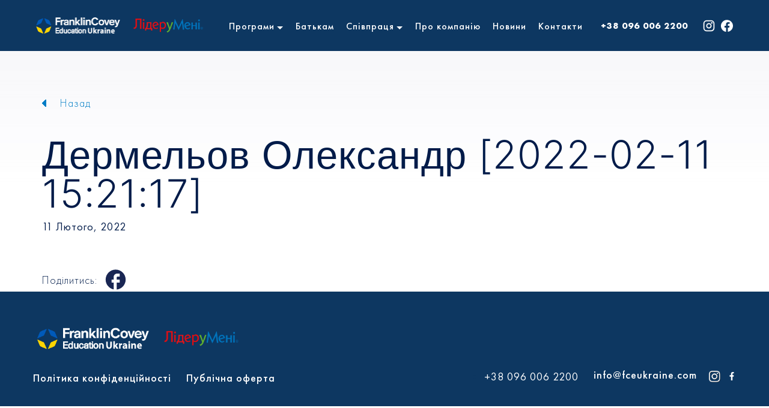

--- FILE ---
content_type: text/html; charset=UTF-8
request_url: https://leaderinme.org.ua/order-stripe/dermelov-oleksandr-2022-02-11-152117/
body_size: 12221
content:


<!doctype html>
<html class="no-js" lang="uk" prefix="og: https://ogp.me/ns#" >
<head>
    <meta charset="UTF-8" />
    <meta name="viewport" content="width=device-width, initial-scale=1.0" />
    <link rel="apple-touch-icon" sizes="57x57" href="https://leaderinme.org.ua/wp-content/themes/ro/src/assets/images/icons/apple-touch-icon.png">
    <link rel="apple-touch-icon" sizes="114x114" href="https://leaderinme.org.ua/wp-content/themes/ro/src/assets/images/icons/apple-touch-icon.png">
    <link rel="apple-touch-icon" sizes="72x72" href="https://leaderinme.org.ua/wp-content/themes/ro/src/assets/images/icons/apple-touch-icon-72x72.png">
    <link rel="apple-touch-icon" sizes="144x144" href="https://leaderinme.org.ua/wp-content/themes/ro/src/assets/images/icons/apple-touch-icon-144x144.png">
    <link rel="apple-touch-icon" href="https://leaderinme.org.ua/wp-content/themes/ro/src/assets/images/icons/apple-touch-icon.png">
    <link rel="icon" href="https://leaderinme.org.ua/wp-content/themes/ro/src/assets/images/icons/favicon.png">
    <link rel="icon" type="image/png" href="https://leaderinme.org.ua/wp-content/themes/ro/src/assets/images/icons/favicon.png" sizes="16x16">
    <link rel="icon" type="image/png" href="https://leaderinme.org.ua/wp-content/themes/ro/src/assets/images/icons/apple-touch-icon.png" sizes="32x32">
    <link rel="icon" type="image/png" href="https://leaderinme.org.ua/wp-content/themes/ro/src/assets/images/icons/apple-touch-icon.png" sizes="96x96">
    <meta name="msapplication-TileColor" content="#fff">
    <meta name="msapplication-TileImage" content="https://leaderinme.org.ua/wp-content/themes/ro/src/assets/images/icons/apple-touch-icon.png">
    <meta name="facebook-domain-verification" content="9jx358fgechfgqp79ymz528k47u9id" />
    <!--saleforce form-->
    <meta HTTP-EQUIV="Content-type" CONTENT="text/html; charset=UTF-8">

    <link rel="preconnect" href="https://fonts.googleapis.com">
    <link rel="preconnect" href="https://fonts.gstatic.com" crossorigin>

    <!--end saleforce form-->
		
	<link rel="preload" href="https://leaderinme.org.ua/wp-content/uploads/2024/06/inter-v13-latin-300.woff2" as="font" type="font/woff2" crossorigin><link rel="preload" href="https://leaderinme.org.ua/wp-content/uploads/2024/06/inter-v13-latin-regular.woff2" as="font" type="font/woff2" crossorigin><link rel="preload" href="https://leaderinme.org.ua/wp-content/uploads/2024/06/inter-v13-latin-500.woff2" as="font" type="font/woff2" crossorigin><link rel="preload" href="https://leaderinme.org.ua/wp-content/uploads/2024/06/inter-v13-latin-600.woff2" as="font" type="font/woff2" crossorigin><link rel="preload" href="https://leaderinme.org.ua/wp-content/uploads/2024/06/inter-v13-latin-700.woff2" as="font" type="font/woff2" crossorigin><link rel="preload" href="https://leaderinme.org.ua/wp-content/uploads/2024/06/futurapt-light.woff" as="font" type="font/woff2" crossorigin><link rel="preload" href="https://leaderinme.org.ua/wp-content/uploads/2024/06/futurapt-medium.woff" as="font" type="font/woff2" crossorigin><link rel="preload" href="https://leaderinme.org.ua/wp-content/uploads/2024/06/futurapt-book.woff" as="font" type="font/woff2" crossorigin><link rel="preload" href="https://leaderinme.org.ua/wp-content/uploads/2024/06/futurapt-bold.woff" as="font" type="font/woff2" crossorigin>	<style>img:is([sizes="auto" i], [sizes^="auto," i]) { contain-intrinsic-size: 3000px 1500px }</style>
	
<!-- Оптимізація пошукових систем (SEO) з Rank Math - https://rankmath.com/ -->
<title>Дермельов Олександр [2022-02-11 15:21:17] - «Лідер у Мені» — програма #1 в світі з соціально-емоційного навчання</title>
<meta name="robots" content="index, follow, max-snippet:-1, max-video-preview:-1, max-image-preview:large"/>
<link rel="canonical" href="https://leaderinme.org.ua/order-stripe/dermelov-oleksandr-2022-02-11-152117/" />
<meta property="og:locale" content="uk_UA" />
<meta property="og:type" content="article" />
<meta property="og:title" content="Дермельов Олександр [2022-02-11 15:21:17] - «Лідер у Мені» — програма #1 в світі з соціально-емоційного навчання" />
<meta property="og:url" content="https://leaderinme.org.ua/order-stripe/dermelov-oleksandr-2022-02-11-152117/" />
<meta property="og:site_name" content="«Лідер у Мені» — програма #1 в світі з соціально-емоційного навчання" />
<meta name="twitter:card" content="summary_large_image" />
<meta name="twitter:title" content="Дермельов Олександр [2022-02-11 15:21:17] - «Лідер у Мені» — програма #1 в світі з соціально-емоційного навчання" />
<!-- /Плагін Rank Math WordPress SEO -->

<link rel='dns-prefetch' href='//www.google.com' />

    <script type="text/javascript">
    var frontEndAjaxURL = "https://leaderinme.org.ua/wp-admin/admin-ajax.php";
    </script>
    <style id='cf-frontend-style-inline-css' type='text/css'>
@font-face {
	font-family: 'Inter';
	font-weight: 300;
	src: url('https://leaderinme.org.ua/wp-content/uploads/2024/06/inter-v13-latin-300.woff2') format('woff2');
}
@font-face {
	font-family: 'Inter';
	font-weight: 400;
	src: url('https://leaderinme.org.ua/wp-content/uploads/2024/06/inter-v13-latin-regular.woff2') format('woff2');
}
@font-face {
	font-family: 'Inter';
	font-weight: 500;
	src: url('https://leaderinme.org.ua/wp-content/uploads/2024/06/inter-v13-latin-500.woff2') format('woff2');
}
@font-face {
	font-family: 'Inter';
	font-weight: 600;
	src: url('https://leaderinme.org.ua/wp-content/uploads/2024/06/inter-v13-latin-600.woff2') format('woff2');
}
@font-face {
	font-family: 'Inter';
	font-weight: 700;
	src: url('https://leaderinme.org.ua/wp-content/uploads/2024/06/inter-v13-latin-700.woff2') format('woff2');
}
@font-face {
	font-family: 'Futura PT';
	font-weight: 300;
	src: url('https://leaderinme.org.ua/wp-content/uploads/2024/06/futurapt-light.woff') format('woff');
}
@font-face {
	font-family: 'Futura PT';
	font-weight: 500;
	src: url('https://leaderinme.org.ua/wp-content/uploads/2024/06/futurapt-medium.woff') format('woff');
}
@font-face {
	font-family: 'Futura PT';
	font-weight: 400;
	src: url('https://leaderinme.org.ua/wp-content/uploads/2024/06/futurapt-book.woff') format('woff');
}
@font-face {
	font-family: 'Futura PT';
	font-weight: 700;
	src: url('https://leaderinme.org.ua/wp-content/uploads/2024/06/futurapt-bold.woff') format('woff');
}
</style>
<link rel='stylesheet' id='wp-block-library-css' href='https://leaderinme.org.ua/wp-includes/css/dist/block-library/style.min.css?ver=6.8.2' type='text/css' media='all' />
<style id='classic-theme-styles-inline-css' type='text/css'>
/*! This file is auto-generated */
.wp-block-button__link{color:#fff;background-color:#32373c;border-radius:9999px;box-shadow:none;text-decoration:none;padding:calc(.667em + 2px) calc(1.333em + 2px);font-size:1.125em}.wp-block-file__button{background:#32373c;color:#fff;text-decoration:none}
</style>
<style id='global-styles-inline-css' type='text/css'>
:root{--wp--preset--aspect-ratio--square: 1;--wp--preset--aspect-ratio--4-3: 4/3;--wp--preset--aspect-ratio--3-4: 3/4;--wp--preset--aspect-ratio--3-2: 3/2;--wp--preset--aspect-ratio--2-3: 2/3;--wp--preset--aspect-ratio--16-9: 16/9;--wp--preset--aspect-ratio--9-16: 9/16;--wp--preset--color--black: #000000;--wp--preset--color--cyan-bluish-gray: #abb8c3;--wp--preset--color--white: #ffffff;--wp--preset--color--pale-pink: #f78da7;--wp--preset--color--vivid-red: #cf2e2e;--wp--preset--color--luminous-vivid-orange: #ff6900;--wp--preset--color--luminous-vivid-amber: #fcb900;--wp--preset--color--light-green-cyan: #7bdcb5;--wp--preset--color--vivid-green-cyan: #00d084;--wp--preset--color--pale-cyan-blue: #8ed1fc;--wp--preset--color--vivid-cyan-blue: #0693e3;--wp--preset--color--vivid-purple: #9b51e0;--wp--preset--gradient--vivid-cyan-blue-to-vivid-purple: linear-gradient(135deg,rgba(6,147,227,1) 0%,rgb(155,81,224) 100%);--wp--preset--gradient--light-green-cyan-to-vivid-green-cyan: linear-gradient(135deg,rgb(122,220,180) 0%,rgb(0,208,130) 100%);--wp--preset--gradient--luminous-vivid-amber-to-luminous-vivid-orange: linear-gradient(135deg,rgba(252,185,0,1) 0%,rgba(255,105,0,1) 100%);--wp--preset--gradient--luminous-vivid-orange-to-vivid-red: linear-gradient(135deg,rgba(255,105,0,1) 0%,rgb(207,46,46) 100%);--wp--preset--gradient--very-light-gray-to-cyan-bluish-gray: linear-gradient(135deg,rgb(238,238,238) 0%,rgb(169,184,195) 100%);--wp--preset--gradient--cool-to-warm-spectrum: linear-gradient(135deg,rgb(74,234,220) 0%,rgb(151,120,209) 20%,rgb(207,42,186) 40%,rgb(238,44,130) 60%,rgb(251,105,98) 80%,rgb(254,248,76) 100%);--wp--preset--gradient--blush-light-purple: linear-gradient(135deg,rgb(255,206,236) 0%,rgb(152,150,240) 100%);--wp--preset--gradient--blush-bordeaux: linear-gradient(135deg,rgb(254,205,165) 0%,rgb(254,45,45) 50%,rgb(107,0,62) 100%);--wp--preset--gradient--luminous-dusk: linear-gradient(135deg,rgb(255,203,112) 0%,rgb(199,81,192) 50%,rgb(65,88,208) 100%);--wp--preset--gradient--pale-ocean: linear-gradient(135deg,rgb(255,245,203) 0%,rgb(182,227,212) 50%,rgb(51,167,181) 100%);--wp--preset--gradient--electric-grass: linear-gradient(135deg,rgb(202,248,128) 0%,rgb(113,206,126) 100%);--wp--preset--gradient--midnight: linear-gradient(135deg,rgb(2,3,129) 0%,rgb(40,116,252) 100%);--wp--preset--font-size--small: 13px;--wp--preset--font-size--medium: 20px;--wp--preset--font-size--large: 36px;--wp--preset--font-size--x-large: 42px;--wp--preset--spacing--20: 0.44rem;--wp--preset--spacing--30: 0.67rem;--wp--preset--spacing--40: 1rem;--wp--preset--spacing--50: 1.5rem;--wp--preset--spacing--60: 2.25rem;--wp--preset--spacing--70: 3.38rem;--wp--preset--spacing--80: 5.06rem;--wp--preset--shadow--natural: 6px 6px 9px rgba(0, 0, 0, 0.2);--wp--preset--shadow--deep: 12px 12px 50px rgba(0, 0, 0, 0.4);--wp--preset--shadow--sharp: 6px 6px 0px rgba(0, 0, 0, 0.2);--wp--preset--shadow--outlined: 6px 6px 0px -3px rgba(255, 255, 255, 1), 6px 6px rgba(0, 0, 0, 1);--wp--preset--shadow--crisp: 6px 6px 0px rgba(0, 0, 0, 1);}:where(.is-layout-flex){gap: 0.5em;}:where(.is-layout-grid){gap: 0.5em;}body .is-layout-flex{display: flex;}.is-layout-flex{flex-wrap: wrap;align-items: center;}.is-layout-flex > :is(*, div){margin: 0;}body .is-layout-grid{display: grid;}.is-layout-grid > :is(*, div){margin: 0;}:where(.wp-block-columns.is-layout-flex){gap: 2em;}:where(.wp-block-columns.is-layout-grid){gap: 2em;}:where(.wp-block-post-template.is-layout-flex){gap: 1.25em;}:where(.wp-block-post-template.is-layout-grid){gap: 1.25em;}.has-black-color{color: var(--wp--preset--color--black) !important;}.has-cyan-bluish-gray-color{color: var(--wp--preset--color--cyan-bluish-gray) !important;}.has-white-color{color: var(--wp--preset--color--white) !important;}.has-pale-pink-color{color: var(--wp--preset--color--pale-pink) !important;}.has-vivid-red-color{color: var(--wp--preset--color--vivid-red) !important;}.has-luminous-vivid-orange-color{color: var(--wp--preset--color--luminous-vivid-orange) !important;}.has-luminous-vivid-amber-color{color: var(--wp--preset--color--luminous-vivid-amber) !important;}.has-light-green-cyan-color{color: var(--wp--preset--color--light-green-cyan) !important;}.has-vivid-green-cyan-color{color: var(--wp--preset--color--vivid-green-cyan) !important;}.has-pale-cyan-blue-color{color: var(--wp--preset--color--pale-cyan-blue) !important;}.has-vivid-cyan-blue-color{color: var(--wp--preset--color--vivid-cyan-blue) !important;}.has-vivid-purple-color{color: var(--wp--preset--color--vivid-purple) !important;}.has-black-background-color{background-color: var(--wp--preset--color--black) !important;}.has-cyan-bluish-gray-background-color{background-color: var(--wp--preset--color--cyan-bluish-gray) !important;}.has-white-background-color{background-color: var(--wp--preset--color--white) !important;}.has-pale-pink-background-color{background-color: var(--wp--preset--color--pale-pink) !important;}.has-vivid-red-background-color{background-color: var(--wp--preset--color--vivid-red) !important;}.has-luminous-vivid-orange-background-color{background-color: var(--wp--preset--color--luminous-vivid-orange) !important;}.has-luminous-vivid-amber-background-color{background-color: var(--wp--preset--color--luminous-vivid-amber) !important;}.has-light-green-cyan-background-color{background-color: var(--wp--preset--color--light-green-cyan) !important;}.has-vivid-green-cyan-background-color{background-color: var(--wp--preset--color--vivid-green-cyan) !important;}.has-pale-cyan-blue-background-color{background-color: var(--wp--preset--color--pale-cyan-blue) !important;}.has-vivid-cyan-blue-background-color{background-color: var(--wp--preset--color--vivid-cyan-blue) !important;}.has-vivid-purple-background-color{background-color: var(--wp--preset--color--vivid-purple) !important;}.has-black-border-color{border-color: var(--wp--preset--color--black) !important;}.has-cyan-bluish-gray-border-color{border-color: var(--wp--preset--color--cyan-bluish-gray) !important;}.has-white-border-color{border-color: var(--wp--preset--color--white) !important;}.has-pale-pink-border-color{border-color: var(--wp--preset--color--pale-pink) !important;}.has-vivid-red-border-color{border-color: var(--wp--preset--color--vivid-red) !important;}.has-luminous-vivid-orange-border-color{border-color: var(--wp--preset--color--luminous-vivid-orange) !important;}.has-luminous-vivid-amber-border-color{border-color: var(--wp--preset--color--luminous-vivid-amber) !important;}.has-light-green-cyan-border-color{border-color: var(--wp--preset--color--light-green-cyan) !important;}.has-vivid-green-cyan-border-color{border-color: var(--wp--preset--color--vivid-green-cyan) !important;}.has-pale-cyan-blue-border-color{border-color: var(--wp--preset--color--pale-cyan-blue) !important;}.has-vivid-cyan-blue-border-color{border-color: var(--wp--preset--color--vivid-cyan-blue) !important;}.has-vivid-purple-border-color{border-color: var(--wp--preset--color--vivid-purple) !important;}.has-vivid-cyan-blue-to-vivid-purple-gradient-background{background: var(--wp--preset--gradient--vivid-cyan-blue-to-vivid-purple) !important;}.has-light-green-cyan-to-vivid-green-cyan-gradient-background{background: var(--wp--preset--gradient--light-green-cyan-to-vivid-green-cyan) !important;}.has-luminous-vivid-amber-to-luminous-vivid-orange-gradient-background{background: var(--wp--preset--gradient--luminous-vivid-amber-to-luminous-vivid-orange) !important;}.has-luminous-vivid-orange-to-vivid-red-gradient-background{background: var(--wp--preset--gradient--luminous-vivid-orange-to-vivid-red) !important;}.has-very-light-gray-to-cyan-bluish-gray-gradient-background{background: var(--wp--preset--gradient--very-light-gray-to-cyan-bluish-gray) !important;}.has-cool-to-warm-spectrum-gradient-background{background: var(--wp--preset--gradient--cool-to-warm-spectrum) !important;}.has-blush-light-purple-gradient-background{background: var(--wp--preset--gradient--blush-light-purple) !important;}.has-blush-bordeaux-gradient-background{background: var(--wp--preset--gradient--blush-bordeaux) !important;}.has-luminous-dusk-gradient-background{background: var(--wp--preset--gradient--luminous-dusk) !important;}.has-pale-ocean-gradient-background{background: var(--wp--preset--gradient--pale-ocean) !important;}.has-electric-grass-gradient-background{background: var(--wp--preset--gradient--electric-grass) !important;}.has-midnight-gradient-background{background: var(--wp--preset--gradient--midnight) !important;}.has-small-font-size{font-size: var(--wp--preset--font-size--small) !important;}.has-medium-font-size{font-size: var(--wp--preset--font-size--medium) !important;}.has-large-font-size{font-size: var(--wp--preset--font-size--large) !important;}.has-x-large-font-size{font-size: var(--wp--preset--font-size--x-large) !important;}
:where(.wp-block-post-template.is-layout-flex){gap: 1.25em;}:where(.wp-block-post-template.is-layout-grid){gap: 1.25em;}
:where(.wp-block-columns.is-layout-flex){gap: 2em;}:where(.wp-block-columns.is-layout-grid){gap: 2em;}
:root :where(.wp-block-pullquote){font-size: 1.5em;line-height: 1.6;}
</style>
<link rel='stylesheet' id='pisol-ewcl-css' href='https://leaderinme.org.ua/wp-content/plugins/export-woocommerce-customer-list/public/css/pisol-ewcl-public.css?ver=2.1.62' type='text/css' media='all' />
<link rel='stylesheet' id='woocommerce-layout-css' href='https://leaderinme.org.ua/wp-content/plugins/woocommerce/assets/css/woocommerce-layout.css?ver=10.0.3' type='text/css' media='all' />
<link rel='stylesheet' id='woocommerce-smallscreen-css' href='https://leaderinme.org.ua/wp-content/plugins/woocommerce/assets/css/woocommerce-smallscreen.css?ver=10.0.3' type='text/css' media='only screen and (max-width: 768px)' />
<link rel='stylesheet' id='woocommerce-general-css' href='https://leaderinme.org.ua/wp-content/plugins/woocommerce/assets/css/woocommerce.css?ver=10.0.3' type='text/css' media='all' />
<style id='woocommerce-inline-inline-css' type='text/css'>
.woocommerce form .form-row .required { visibility: visible; }
</style>
<link rel='stylesheet' id='brands-styles-css' href='https://leaderinme.org.ua/wp-content/plugins/woocommerce/assets/css/brands.css?ver=10.0.3' type='text/css' media='all' />
<link rel='stylesheet' id='bootstrap-grid-css' href='https://leaderinme.org.ua/wp-content/themes/ro/src/assets/css/bootstrap-grid.min.css?ver=090436' type='text/css' media='all' />
<link rel='stylesheet' id='parent-style-css' href='https://leaderinme.org.ua/wp-content/themes/ro/style.css?ver=6.8.2' type='text/css' media='all' />
<link rel='stylesheet' id='dropzone-style-css' href='https://leaderinme.org.ua/wp-content/themes/ro/dropzone.min.css?ver=6.8.2' type='text/css' media='all' />
<link rel='stylesheet' id='sg-style-css' href='https://leaderinme.org.ua/wp-content/themes/ro/sg.css?ver=090436' type='text/css' media='all' />
<link rel='stylesheet' id='bb-style-css' href='https://leaderinme.org.ua/wp-content/themes/ro/bb.css?ver=090436' type='text/css' media='all' />
<link rel='stylesheet' id='new-style-css' href='https://leaderinme.org.ua/wp-content/themes/ro/new.css?ver=090436' type='text/css' media='all' />
<link rel='stylesheet' id='ms-style-css' href='https://leaderinme.org.ua/wp-content/themes/ro-child/src/assets/css/ms.css?ver=090436' type='text/css' media='all' />
<link rel='stylesheet' id='am-style-css' href='https://leaderinme.org.ua/wp-content/themes/ro-child/src/assets/css/am.css?ver=090436' type='text/css' media='all' />
<link rel='stylesheet' id='main-stylesheet-css' href='https://leaderinme.org.ua/wp-content/themes/ro-child/dist/assets/css/app.css?ver=2.10.8' type='text/css' media='all' />
<link rel='stylesheet' id='jquery-ui-base-css' href='https://leaderinme.org.ua/wp-content/themes/ro/dist/assets/css/jquery-ui.min.css?ver=6.8.2' type='text/css' media='all' />
<link rel='stylesheet' id='contact-form-7-css' href='https://leaderinme.org.ua/wp-content/plugins/contact-form-7/includes/css/styles.css?ver=6.1' type='text/css' media='all' />
<link rel='stylesheet' id='wpb-pcf-sweetalert2-css' href='https://leaderinme.org.ua/wp-content/plugins/wpb-popup-for-contact-form-7/assets/css/sweetalert2.min.css?ver=11.4.8' type='text/css' media='all' />
<link rel='stylesheet' id='wpb-pcf-styles-css' href='https://leaderinme.org.ua/wp-content/plugins/wpb-popup-for-contact-form-7/assets/css/frontend.css?ver=1.0' type='text/css' media='all' />
<style id='wpb-pcf-styles-inline-css' type='text/css'>

		.wpb-pcf-btn-default,
		.wpb-pcf-form-style-true input[type=submit],
		.wpb-pcf-form-style-true input[type=button],
		.wpb-pcf-form-style-true input[type=submit],
		.wpb-pcf-form-style-true input[type=button]{
			color: #0d3761!important;
			background: #ffffff!important;
		}
		.wpb-pcf-btn-default:hover, .wpb-pcf-btn-default:focus,
		.wpb-pcf-form-style-true input[type=submit]:hover, .wpb-pcf-form-style-true input[type=submit]:focus,
		.wpb-pcf-form-style-true input[type=button]:hover, .wpb-pcf-form-style-true input[type=button]:focus,
		.wpb-pcf-form-style-true input[type=submit]:hover,
		.wpb-pcf-form-style-true input[type=button]:hover,
		.wpb-pcf-form-style-true input[type=submit]:focus,
		.wpb-pcf-form-style-true input[type=button]:focus {
			color: #0d3761!important;
			background: #ffffff!important;
		}
</style>
<script type="text/javascript" src="https://leaderinme.org.ua/wp-content/themes/ro/dist/assets/js/jquery.min.js?ver=3.2.2" id="jquery-js"></script>
<script type="text/javascript" src="https://leaderinme.org.ua/wp-content/plugins/export-woocommerce-customer-list/public/js/pisol-ewcl-public.js?ver=2.1.62" id="pisol-ewcl-js"></script>
<script type="text/javascript" src="https://leaderinme.org.ua/wp-content/plugins/woocommerce/assets/js/jquery-blockui/jquery.blockUI.min.js?ver=2.7.0-wc.10.0.3" id="jquery-blockui-js" defer="defer" data-wp-strategy="defer"></script>
<script type="text/javascript" id="wc-add-to-cart-js-extra">
/* <![CDATA[ */
var wc_add_to_cart_params = {"ajax_url":"\/wp-admin\/admin-ajax.php","wc_ajax_url":"\/?wc-ajax=%%endpoint%%","i18n_view_cart":"\u041f\u0435\u0440\u0435\u0433\u043b\u044f\u043d\u0443\u0442\u0438 \u043a\u043e\u0448\u0438\u043a","cart_url":"https:\/\/leaderinme.org.ua\/?page_id=1093","is_cart":"","cart_redirect_after_add":"yes"};
/* ]]> */
</script>
<script type="text/javascript" src="https://leaderinme.org.ua/wp-content/plugins/woocommerce/assets/js/frontend/add-to-cart.min.js?ver=10.0.3" id="wc-add-to-cart-js" defer="defer" data-wp-strategy="defer"></script>
<script type="text/javascript" src="https://leaderinme.org.ua/wp-content/plugins/woocommerce/assets/js/js-cookie/js.cookie.min.js?ver=2.1.4-wc.10.0.3" id="js-cookie-js" defer="defer" data-wp-strategy="defer"></script>
<script type="text/javascript" id="woocommerce-js-extra">
/* <![CDATA[ */
var woocommerce_params = {"ajax_url":"\/wp-admin\/admin-ajax.php","wc_ajax_url":"\/?wc-ajax=%%endpoint%%","i18n_password_show":"\u041f\u043e\u043a\u0430\u0437\u0430\u0442\u0438 \u043f\u0430\u0440\u043e\u043b\u044c","i18n_password_hide":"\u0421\u0445\u043e\u0432\u0430\u0442\u0438 \u043f\u0430\u0440\u043e\u043b\u044c"};
/* ]]> */
</script>
<script type="text/javascript" src="https://leaderinme.org.ua/wp-content/plugins/woocommerce/assets/js/frontend/woocommerce.min.js?ver=10.0.3" id="woocommerce-js" defer="defer" data-wp-strategy="defer"></script>
<script type="text/javascript" src="https://leaderinme.org.ua/wp-content/themes/ro-child/src/assets/js/switch.js?ver=6.8.2" id="newscript-js"></script>
<link rel="https://api.w.org/" href="https://leaderinme.org.ua/wp-json/" /><link rel="alternate" title="oEmbed (JSON)" type="application/json+oembed" href="https://leaderinme.org.ua/wp-json/oembed/1.0/embed?url=https%3A%2F%2Fleaderinme.org.ua%2Forder-stripe%2Fdermelov-oleksandr-2022-02-11-152117%2F" />
<link rel="alternate" title="oEmbed (XML)" type="text/xml+oembed" href="https://leaderinme.org.ua/wp-json/oembed/1.0/embed?url=https%3A%2F%2Fleaderinme.org.ua%2Forder-stripe%2Fdermelov-oleksandr-2022-02-11-152117%2F&#038;format=xml" />
	<noscript><style>.woocommerce-product-gallery{ opacity: 1 !important; }</style></noscript>
			<style type="text/css" id="wp-custom-css">
			.js-movefade {
    transition: all 0.3s ease-in-out !important;
}
body.page-id-9250{
	scroll-behavior: smooth;
}
.wpcf7-form-control.wpcf7-select {
    border-radius: 3px !important;
}
.woocommerce div.product {
      display: flow-root;
}
.woocommerce .product {
      display: flow-root;
}
.woocommerce div.product p.price {
      display: none;
}
#billing_iagree_Agree{ 	float:left;
      margin-top:8px;
      margin-right:12px;
}
#billing_iagree_field{
      background-color:#f7f7f7; padding:12px 24px;
      border-radius:9px;
}
.woocommerce-checkout{margin-bottom:80px;}
.product_meta{display:none;}

.site-header .logo{
	max-width: 200px;
}
.flex-logo{
	width: auto !important;
	justify-content: flex-start;
}
strong, b {
    font-weight: 700;
}
body {
    padding-top: 95px;
}

.site-header .header__menu ul{
	padding: 0;
	margin: 0;
 
}
#menu-main-menu-left-top{
	display: flex;
}
.site-header .header__menu a{
	color: #fff;
}
.gray-bg.pad80{
	display: none;
}
.grid-container.border-bottom {
    border-bottom: none;
}
/* #section7 .cell{
	width: 100%;
} */
.wp-base-content table td{
	width: 33.33%;
}
.section_1 .left_column_logo {
    margin-bottom: 10px !important;
}
.sg_bb .section_1 .left_column_buttons {
    margin-top: 25px !important;
}
.section_6 .row {
    align-items: flex-start;
}
.sg_bb .section_1 .left_column_buttons {
    margin-top: 10px !important;
}
.site-header .header__menu ul{
	padding: 0;
	list-style-type: none;
}
.site-header .header__menu ul li{
	margin: 0 10px;
}

.site-header .menu-item-has-children{
	position: relative;	
}
.site-header .mvp{
	display: flex;
  align-items: center;
}
.site-header .menu-item-has-children .arrow{
	position: relative;
  display: flex;
  align-items: center;
  justify-content: center;
  width: 15px;
  height: 15px;
	background-image: url('https://leaderinme.org.ua/wp-content/uploads/2024/06/arrow-down.svg');
	background-position: center;
  background-repeat: no-repeat;
  background-size: contain;
	margin-left: 5px;
  transform: rotate(0deg);
	transition: all .3s;
}

.site-header .sub-menu li{
	margin: 0 0 8px 0 !important;
}
.site-header .sub-menu li:last-child{
	margin-bottom: 0 !important;
}
.site-header .menu-item-has-children::after {
    content: "";
    height: 20px;
    position: absolute;
    top: 100%;
    left: 0;
    right: 0;
}
.site-header .menu-item-has-children:hover .sub-menu{
	display: block;
}
.site-header .menu-item-has-children:hover .arrow{
  transform: rotate(180deg);
}
/* #section2 .centered{
	margin: 50px 0 0;
}
#section3{
	margin: 20px 0 78px;
}
#section3 .grid-container p img{
	  width: 180px;
    height: 180px;
    object-position: center;
    object-fit: cover;
    border-radius: 100px;
		margin-bottom: 80px;
}
#section3 .wp-base-content{
	display: flex;
  flex-direction: column;
  justify-content: space-between;
	height: 100%;
}
#section3 .contact-info{
	position: absolute;
  bottom: 0;
} */
.centered .wpcf7 label{
	color: #fff;
	text-align: left;
	font-size: 16px;
  font-weight: 400;
}
.centered .wpcf7 .ajax-loader{
	position: absolute;
}
.centered.centered-bg {
    padding: 84px 0;
}
.wpcf7 input{
  border-radius: 10px;
  box-shadow: none;
  color: #001B49;
  height: 48px;
  padding-left: 20px;
}
.wpcf7 textarea{
	height: 80px !important;
  border-radius: 10px;
  color: #001B49;
  padding-left: 20px;
}
.two-columns p{
	display: flex;
	gap: 15px;
}
.two-columns p label{
	width: 50%;
}
.wpcf7-submit{
	margin-top: 10px;	
}
.btn, [type='submit'], .form-area [type='button'] {
    padding: 12px 35px !important;
    margin: 0 15px !important;
    border-radius: 41px !important;
    font-weight: 500;
    color: #ffffff !important;
    background: #62BB46;
    display: inline-block !important;
    transition: all 0.5s ease-in-out;
}
#wpcf7-f9390-o1 [type='submit']{
	background: #007DC5;
}
.wpcf7-form-control-wrap.phone{
	margin-top: 16px;
  position: relative;
  display: block;
}
		</style>
		<noscript><style id="rocket-lazyload-nojs-css">.rll-youtube-player, [data-lazy-src]{display:none !important;}</style></noscript>
    <script data-cfasync="false">
        (function(i,s,o,g,r,a,m){i['GoogleAnalyticsObject']=r;i[r]=i[r]||function(){
            (i[r].q=i[r].q||[]).push(arguments)},i[r].l=1*new Date();a=s.createElement(o),
            m=s.getElementsByTagName(o)[0];a.async=1;a.src=g;m.parentNode.insertBefore(a,m)
        })(window,document,'script','//www.google-analytics.com/analytics.js','ga');
        ga('create', 'UA-164246421-1', 'auto');
        ga('send', 'pageview');

    </script>

    <!-- Facebook Pixel Code -->
    <script>
        !function(f,b,e,v,n,t,s)
        {if(f.fbq)return;n=f.fbq=function(){n.callMethod?
            n.callMethod.apply(n,arguments):n.queue.push(arguments)};
            if(!f._fbq)f._fbq=n;n.push=n;n.loaded=!0;n.version='2.0';
            n.queue=[];t=b.createElement(e);t.async=!0;
            t.src=v;s=b.getElementsByTagName(e)[0];
            s.parentNode.insertBefore(t,s)}(window, document,'script',
            'https://connect.facebook.net/en_US/fbevents.js');
        fbq('init', '2212734279574105');
        fbq('track', 'PageView');
    </script>
    <noscript><img height="1" width="1" style="display:none"
                   src="https://www.facebook.com/tr?id=2212734279574105&ev=PageView&noscript=1"
        /></noscript>
    <!-- End Facebook Pixel Code -->
<meta name="generator" content="WP Rocket 3.19.2.1" data-wpr-features="wpr_lazyload_iframes wpr_desktop" /></head>

<body class="wp-singular order-stripe-template-default single single-order-stripe postid-6095 wp-theme-ro wp-child-theme-ro-child theme-ro woocommerce-no-js topbar">


<header data-rocket-location-hash="9496dc44cbda5cdebb84f02bfc4ab41b" class="header">
    <div data-rocket-location-hash="6005da2017e5fd3302f88d75d9af55c2" class="container">
        <a href="https://leaderinme.org.ua" class="header__logo">
        <div class="flex">
            <img src="https://leaderinme.org.ua/wp-content/uploads/2024/07/logo-.png" alt="logo-franklin">
            <img src="https://leaderinme.org.ua/wp-content/uploads/2024/05/logo.png" alt="logo-leader-in-me">
        </div>
    </a>
    <div data-rocket-location-hash="36ce63f51afdac74a59696946138e424" class="header__menu">
		<ul id="menu-main-menu"><li id="menu-item-9278" class="menu-item menu-item-type-custom menu-item-object-custom menu-item-has-children"><a>Програми</a><span class="arrow"></span>
<ul class="sub-menu">
<li id="menu-item-9208" class="menu-item menu-item-type-post_type menu-item-object-page"><a href="https://leaderinme.org.ua/programy-lider-u-meni/">Лідер у мені</a></li>
<li id="menu-item-12336" class="menu-item menu-item-type-post_type menu-item-object-page"><a href="https://leaderinme.org.ua/vebinary-dlya-pedagogiv-osin-2025/">Вебінари для педагогів</a></li>
<li id="menu-item-11656" class="menu-item menu-item-type-custom menu-item-object-custom"><a href="https://courses.leaderinme.org.ua/">Курси для педагогів</a></li>
<li id="menu-item-11963" class="menu-item menu-item-type-post_type menu-item-object-page"><a href="https://leaderinme.org.ua/trening-dlya-simej/">7 звичок щасливих сімей</a></li>
</ul>
</li>
<li id="menu-item-9266" class="menu-item menu-item-type-post_type menu-item-object-page"><a href="https://leaderinme.org.ua/batkam/">Батькам</a></li>
<li id="menu-item-9279" class="menu-item menu-item-type-custom menu-item-object-custom menu-item-has-children"><a>Співпраця</a><span class="arrow"></span>
<ul class="sub-menu">
<li id="menu-item-9259" class="menu-item menu-item-type-post_type menu-item-object-page"><a href="https://leaderinme.org.ua/treneram/">Тренерам та керівникам навчальних закладів</a></li>
<li id="menu-item-9309" class="menu-item menu-item-type-post_type menu-item-object-page"><a href="https://leaderinme.org.ua/pryvatnym-shkolam/">Приватним школам</a></li>
</ul>
</li>
<li id="menu-item-9249" class="menu-item menu-item-type-post_type menu-item-object-page"><a href="https://leaderinme.org.ua/pro-kompaniyu/">Про компанію</a></li>
<li id="menu-item-9887" class="menu-item menu-item-type-post_type menu-item-object-page"><a href="https://leaderinme.org.ua/novyny/">Новини</a></li>
<li id="menu-item-276" class="menu-item menu-item-type-post_type menu-item-object-page"><a href="https://leaderinme.org.ua/contact-us/">Контакти</a></li>
</ul>		            <a href="tel:+38 096 006 2200" class="phone">
				+38 096 006 2200            </a>
		        <div class="social">
			                <a class="instagram" href="https://www.instagram.com/leaderinmeukraine/" target="_blank">
                    <svg width="64px" height="64px" viewBox="0 -0.5 25 25" fill="none" xmlns="http://www.w3.org/2000/svg"><g id="SVGRepo_bgCarrier" stroke-width="0"></g><g id="SVGRepo_tracerCarrier" stroke-linecap="round" stroke-linejoin="round"></g><g id="SVGRepo_iconCarrier"> <path fill-rule="evenodd" clip-rule="evenodd" d="M15.5 5H9.5C7.29086 5 5.5 6.79086 5.5 9V15C5.5 17.2091 7.29086 19 9.5 19H15.5C17.7091 19 19.5 17.2091 19.5 15V9C19.5 6.79086 17.7091 5 15.5 5Z" stroke="#fff" stroke-width="1.5" stroke-linecap="round" stroke-linejoin="round"></path> <path fill-rule="evenodd" clip-rule="evenodd" d="M12.5 15C10.8431 15 9.5 13.6569 9.5 12C9.5 10.3431 10.8431 9 12.5 9C14.1569 9 15.5 10.3431 15.5 12C15.5 12.7956 15.1839 13.5587 14.6213 14.1213C14.0587 14.6839 13.2956 15 12.5 15Z" stroke="#fff" stroke-width="1.5" stroke-linecap="round" stroke-linejoin="round"></path> <rect x="15.5" y="9" width="2" height="2" rx="1" transform="rotate(-90 15.5 9)" fill="#fff"></rect> <rect x="16" y="8.5" width="1" height="1" rx="0.5" transform="rotate(-90 16 8.5)" stroke="#fff" stroke-linecap="round"></rect> </g></svg>
                </a>
			                <a class="facebook" href="https://www.facebook.com/leaderinmeukraine" target="_blank">
                    <svg width="64px" height="64px" viewBox="0 0 24 24" fill="none" xmlns="http://www.w3.org/2000/svg"><g id="SVGRepo_bgCarrier" stroke-width="0"></g><g id="SVGRepo_tracerCarrier" stroke-linecap="round" stroke-linejoin="round"></g><g id="SVGRepo_iconCarrier"> <path d="M20 12.05C19.9813 10.5255 19.5273 9.03809 18.6915 7.76295C17.8557 6.48781 16.673 5.47804 15.2826 4.85257C13.8921 4.2271 12.3519 4.01198 10.8433 4.23253C9.33473 4.45309 7.92057 5.10013 6.7674 6.09748C5.61422 7.09482 4.77005 8.40092 4.3343 9.86195C3.89856 11.323 3.88938 12.8781 4.30786 14.3442C4.72634 15.8103 5.55504 17.1262 6.69637 18.1371C7.83769 19.148 9.24412 19.8117 10.75 20.05V14.38H8.75001V12.05H10.75V10.28C10.7037 9.86846 10.7483 9.45175 10.8807 9.05931C11.0131 8.66687 11.23 8.30827 11.5161 8.00882C11.8022 7.70936 12.1505 7.47635 12.5365 7.32624C12.9225 7.17612 13.3368 7.11255 13.75 7.14003C14.3498 7.14824 14.9482 7.20173 15.54 7.30003V9.30003H14.54C14.3676 9.27828 14.1924 9.29556 14.0276 9.35059C13.8627 9.40562 13.7123 9.49699 13.5875 9.61795C13.4627 9.73891 13.3667 9.88637 13.3066 10.0494C13.2464 10.2125 13.2237 10.387 13.24 10.56V12.07H15.46L15.1 14.4H13.25V20C15.1399 19.7011 16.8601 18.7347 18.0985 17.2761C19.3369 15.8175 20.0115 13.9634 20 12.05Z" fill="#fff"></path> </g></svg>
                </a>
			        </div>
    </div>
    <div data-rocket-location-hash="80cf98a2d579783db85faacd2e209341" class="header__opener">
        <span class="top"></span>
        <span class="center"></span>
        <span class="bottom"></span>
    </div>
</header>

<script>
    document.addEventListener('DOMContentLoaded', function() {
        let opener = document.querySelector('.header__opener');
        let body = document.querySelector('body');
        let arrows = document.querySelectorAll('.menu-item-has-children .arrow');

        arrows.forEach(function(arrow) {
            arrow.addEventListener('click', function() {
                let parentItem = this.closest('.menu-item-has-children');
                parentItem.classList.toggle('active');
            });
        });

        opener.addEventListener('click', function(e) {
            e.preventDefault();
            body.classList.toggle('menu-opened');
        });

        document.addEventListener('keyup', function(e) {
            if (e.key === 'Escape') {
                body.classList.remove('menu-opened');
            }
        });
    });
</script><div data-rocket-location-hash="253602add5bf1512c21a9ca2ec2fcae1" class="blog-gradient">
	<div class="grid-container">
		<main class="grid-x">
							<div class="cell small-12 section">
					<a href="javascript:history.go(-1)" class="return">Назад</a>
					<h1 class="h2 mrg-top40 ">Дермельов Олександр [2022-02-11 15:21:17]</h1>
					<p>
						11 Лютого, 2022					</p>
                    					<div class="wp-base-content ">
											</div>
					<div class="grid-x">
						<div class="cell shrink">
							<span>
								Поділитись:							</span>
							<a class="custom-share-button" href="https://www.addtoany.com/add_to/facebook?linkurl=https://leaderinme.org.ua/order-stripe/dermelov-oleksandr-2022-02-11-152117/" target="_blank">
								<svg xmlns="http://www.w3.org/2000/svg" width="41" height="40" viewBox="0 0 41 40" fill="none">
									<path d="M37.1654 19.9999C37.1654 10.7999 29.6987 3.33325 20.4987 3.33325C11.2987 3.33325 3.83203 10.7999 3.83203 19.9999C3.83203 28.0666 9.56536 34.7833 17.1654 36.3333V24.9999H13.832V19.9999H17.1654V15.8333C17.1654 12.6166 19.782 9.99992 22.9987 9.99992H27.1654V14.9999H23.832C22.9154 14.9999 22.1654 15.7499 22.1654 16.6666V19.9999H27.1654V24.9999H22.1654V36.5833C30.582 35.7499 37.1654 28.6499 37.1654 19.9999Z" fill="#192653"/>
								</svg>
							</a>
						</div>
					</div>
					<p></p>
				</div>
					</main>
	</div>
</div>


<footer data-rocket-location-hash="9f144624769ebcc1fa8494f1dcc5ea6b" class="footer">
    <div class="container">
        <div class="row">
            <div class="col-md-6 col-sm-12 footer_logo_left">
                <div class="flex">
                    <img src="https://leaderinme.org.ua/wp-content/uploads/2024/07/logo-.png" alt="logo" class="footer_logo_main">
                    <img src="https://leaderinme.org.ua/wp-content/uploads/2024/05/logo.png" alt="logo" class="footer_logo_second">
                </div>
            </div>
        </div>
        <div class="row footer-contacts">
            <div class="col-sm-12 col-md-6">
                <div class="footer__first-col">
                    <div class="footer__nav">
                        <div class="menu-quick-resources-container"><ul id="menu-quick-resources" class="menu"><li id="menu-item-9275" class="menu-item menu-item-type-post_type menu-item-object-page menu-item-privacy-policy menu-item-9275"><a rel="privacy-policy" href="https://leaderinme.org.ua/privacy-policy/">Політика конфіденційності</a></li>
<li id="menu-item-9479" class="menu-item menu-item-type-custom menu-item-object-custom menu-item-9479"><a target="_blank" href="https://leaderinme.org.ua/wp-content/uploads/2025/12/oferta-gruden-2025.pdf">Публічна оферта</a></li>
</ul></div>                    </div>
                </div>
            </div>
            <div class="col-sm-12 col-md-6">
                <div class="footer__third-col">
                    <ul class="phone">
                                                    <li>
                                <a href="tel:+38 096 006 2200">+38 096 006 2200</a>
                            </li>
                                                                                            </ul>
					<a href="meilto:info@fceukraine.com" class="email">
						info@fceukraine.com					</a>
                    <!--                                             <a href="https://www.franklincovey.com/" target="_blank" class="footer_site-link">www.franklincovey.com</a>
                     -->
                    <div class="social_block">
                                                    <a class="instagram" href="https://www.instagram.com/leaderinmeukraine/" target="_blank">
                                <img src="https://leaderinme.org.ua/wp-content/uploads/2021/09/pinclipart.com_proud-clip-art_968395.png"
                                     alt="instagram">
                            </a>
                                                                            <a class="facebook" href="https://www.facebook.com/leaderinmeukraine" target="_blank">
                                <img src="https://leaderinme.org.ua/wp-content/themes/ro/dist/assets/images/facebook.svg" alt="facebook icon">
                            </a>
                                            </div>
                </div>
            </div>
        </div>
    </div>
</footer>


<script type="speculationrules">
{"prefetch":[{"source":"document","where":{"and":[{"href_matches":"\/*"},{"not":{"href_matches":["\/wp-*.php","\/wp-admin\/*","\/wp-content\/uploads\/*","\/wp-content\/*","\/wp-content\/plugins\/*","\/wp-content\/themes\/ro-child\/*","\/wp-content\/themes\/ro\/*","\/*\\?(.+)"]}},{"not":{"selector_matches":"a[rel~=\"nofollow\"]"}},{"not":{"selector_matches":".no-prefetch, .no-prefetch a"}}]},"eagerness":"conservative"}]}
</script>
	<script type='text/javascript'>
		(function () {
			var c = document.body.className;
			c = c.replace(/woocommerce-no-js/, 'woocommerce-js');
			document.body.className = c;
		})();
	</script>
	<link rel='stylesheet' id='wc-blocks-style-css' href='https://leaderinme.org.ua/wp-content/plugins/woocommerce/assets/client/blocks/wc-blocks.css?ver=wc-10.0.3' type='text/css' media='all' />
<script type="text/javascript" src="https://leaderinme.org.ua/wp-content/themes/ro-child/includes/js/swiper.js?ver=1.0" id="swiper-js"></script>
<script type="text/javascript" src="https://leaderinme.org.ua/wp-content/themes/ro/jquery.maskedinput.min.js?ver=090436" id="jquery-mask-js"></script>
<script type="text/javascript" src="https://leaderinme.org.ua/wp-content/themes/ro/dropzone.min.js?ver=090436" id="dropzone-scripts-js"></script>
<script type="text/javascript" src="https://leaderinme.org.ua/wp-content/themes/ro/sg.js?ver=090436" id="sg-scripts-js"></script>
<script type="text/javascript" src="https://leaderinme.org.ua/wp-content/themes/ro/dist/assets/js/jquery-ui.min.js" id="jquery-ui-js"></script>
<script type="text/javascript" src="https://leaderinme.org.ua/wp-content/themes/ro-child/dist/assets/js/app.js?ver=2.10.6" id="foundation-js"></script>
<script type="text/javascript" src="https://leaderinme.org.ua/wp-includes/js/dist/hooks.min.js?ver=4d63a3d491d11ffd8ac6" id="wp-hooks-js"></script>
<script type="text/javascript" src="https://leaderinme.org.ua/wp-includes/js/dist/i18n.min.js?ver=5e580eb46a90c2b997e6" id="wp-i18n-js"></script>
<script type="text/javascript" id="wp-i18n-js-after">
/* <![CDATA[ */
wp.i18n.setLocaleData( { 'text direction\u0004ltr': [ 'ltr' ] } );
wp.i18n.setLocaleData( { 'text direction\u0004ltr': [ 'ltr' ] } );
/* ]]> */
</script>
<script type="text/javascript" src="https://leaderinme.org.ua/wp-content/plugins/contact-form-7/includes/swv/js/index.js?ver=6.1" id="swv-js"></script>
<script type="text/javascript" id="contact-form-7-js-translations">
/* <![CDATA[ */
( function( domain, translations ) {
	var localeData = translations.locale_data[ domain ] || translations.locale_data.messages;
	localeData[""].domain = domain;
	wp.i18n.setLocaleData( localeData, domain );
} )( "contact-form-7", {"translation-revision-date":"2025-06-26 17:41:08+0000","generator":"GlotPress\/4.0.1","domain":"messages","locale_data":{"messages":{"":{"domain":"messages","plural-forms":"nplurals=3; plural=(n % 10 == 1 && n % 100 != 11) ? 0 : ((n % 10 >= 2 && n % 10 <= 4 && (n % 100 < 12 || n % 100 > 14)) ? 1 : 2);","lang":"uk_UA"},"This contact form is placed in the wrong place.":["\u0426\u044f \u043a\u043e\u043d\u0442\u0430\u043a\u0442\u043d\u0430 \u0444\u043e\u0440\u043c\u0430 \u0440\u043e\u0437\u043c\u0456\u0449\u0435\u043d\u0430 \u0432 \u043d\u0435\u043f\u0440\u0430\u0432\u0438\u043b\u044c\u043d\u043e\u043c\u0443 \u043c\u0456\u0441\u0446\u0456."],"Error:":["\u041f\u043e\u043c\u0438\u043b\u043a\u0430:"]}},"comment":{"reference":"includes\/js\/index.js"}} );
/* ]]> */
</script>
<script type="text/javascript" id="contact-form-7-js-before">
/* <![CDATA[ */
var wpcf7 = {
    "api": {
        "root": "https:\/\/leaderinme.org.ua\/wp-json\/",
        "namespace": "contact-form-7\/v1"
    },
    "cached": 1
};
/* ]]> */
</script>
<script type="text/javascript" src="https://leaderinme.org.ua/wp-content/plugins/contact-form-7/includes/js/index.js?ver=6.1" id="contact-form-7-js"></script>
<script type="text/javascript" src="https://leaderinme.org.ua/wp-content/plugins/wpb-popup-for-contact-form-7/assets/js/sweetalert2.all.min.js?ver=11.4.8" id="wpb-pcf-sweetalert2-js"></script>
<script type="text/javascript" src="https://leaderinme.org.ua/wp-includes/js/underscore.min.js?ver=1.13.7" id="underscore-js"></script>
<script type="text/javascript" id="wp-util-js-extra">
/* <![CDATA[ */
var _wpUtilSettings = {"ajax":{"url":"\/wp-admin\/admin-ajax.php"}};
/* ]]> */
</script>
<script type="text/javascript" src="https://leaderinme.org.ua/wp-includes/js/wp-util.min.js?ver=6.8.2" id="wp-util-js"></script>
<script type="text/javascript" id="wpb-pcf-scripts-js-extra">
/* <![CDATA[ */
var WPB_PCF_Vars = {"ajaxurl":"https:\/\/leaderinme.org.ua\/wp-admin\/admin-ajax.php","nonce":"4ed33ec449"};
/* ]]> */
</script>
<script type="text/javascript" src="https://leaderinme.org.ua/wp-content/plugins/wpb-popup-for-contact-form-7/assets/js/frontend.js?ver=1.0" id="wpb-pcf-scripts-js"></script>
<script type="text/javascript" src="https://leaderinme.org.ua/wp-content/plugins/woocommerce/assets/js/sourcebuster/sourcebuster.min.js?ver=10.0.3" id="sourcebuster-js-js"></script>
<script type="text/javascript" id="wc-order-attribution-js-extra">
/* <![CDATA[ */
var wc_order_attribution = {"params":{"lifetime":1.0e-5,"session":30,"base64":false,"ajaxurl":"https:\/\/leaderinme.org.ua\/wp-admin\/admin-ajax.php","prefix":"wc_order_attribution_","allowTracking":true},"fields":{"source_type":"current.typ","referrer":"current_add.rf","utm_campaign":"current.cmp","utm_source":"current.src","utm_medium":"current.mdm","utm_content":"current.cnt","utm_id":"current.id","utm_term":"current.trm","utm_source_platform":"current.plt","utm_creative_format":"current.fmt","utm_marketing_tactic":"current.tct","session_entry":"current_add.ep","session_start_time":"current_add.fd","session_pages":"session.pgs","session_count":"udata.vst","user_agent":"udata.uag"}};
/* ]]> */
</script>
<script type="text/javascript" src="https://leaderinme.org.ua/wp-content/plugins/woocommerce/assets/js/frontend/order-attribution.min.js?ver=10.0.3" id="wc-order-attribution-js"></script>
<script type="text/javascript" src="https://www.google.com/recaptcha/api.js?render=6LdszvMUAAAAANYGpVZJ6IsfCW-6W66Fuy4mUFbC&amp;ver=3.0" id="google-recaptcha-js"></script>
<script type="text/javascript" src="https://leaderinme.org.ua/wp-includes/js/dist/vendor/wp-polyfill.min.js?ver=3.15.0" id="wp-polyfill-js"></script>
<script type="text/javascript" id="wpcf7-recaptcha-js-before">
/* <![CDATA[ */
var wpcf7_recaptcha = {
    "sitekey": "6LdszvMUAAAAANYGpVZJ6IsfCW-6W66Fuy4mUFbC",
    "actions": {
        "homepage": "homepage",
        "contactform": "contactform"
    }
};
/* ]]> */
</script>
<script type="text/javascript" src="https://leaderinme.org.ua/wp-content/plugins/contact-form-7/modules/recaptcha/index.js?ver=6.1" id="wpcf7-recaptcha-js"></script>
<script>window.lazyLoadOptions={elements_selector:"iframe[data-lazy-src]",data_src:"lazy-src",data_srcset:"lazy-srcset",data_sizes:"lazy-sizes",class_loading:"lazyloading",class_loaded:"lazyloaded",threshold:300,callback_loaded:function(element){if(element.tagName==="IFRAME"&&element.dataset.rocketLazyload=="fitvidscompatible"){if(element.classList.contains("lazyloaded")){if(typeof window.jQuery!="undefined"){if(jQuery.fn.fitVids){jQuery(element).parent().fitVids()}}}}}};window.addEventListener('LazyLoad::Initialized',function(e){var lazyLoadInstance=e.detail.instance;if(window.MutationObserver){var observer=new MutationObserver(function(mutations){var image_count=0;var iframe_count=0;var rocketlazy_count=0;mutations.forEach(function(mutation){for(var i=0;i<mutation.addedNodes.length;i++){if(typeof mutation.addedNodes[i].getElementsByTagName!=='function'){continue}
if(typeof mutation.addedNodes[i].getElementsByClassName!=='function'){continue}
images=mutation.addedNodes[i].getElementsByTagName('img');is_image=mutation.addedNodes[i].tagName=="IMG";iframes=mutation.addedNodes[i].getElementsByTagName('iframe');is_iframe=mutation.addedNodes[i].tagName=="IFRAME";rocket_lazy=mutation.addedNodes[i].getElementsByClassName('rocket-lazyload');image_count+=images.length;iframe_count+=iframes.length;rocketlazy_count+=rocket_lazy.length;if(is_image){image_count+=1}
if(is_iframe){iframe_count+=1}}});if(image_count>0||iframe_count>0||rocketlazy_count>0){lazyLoadInstance.update()}});var b=document.getElementsByTagName("body")[0];var config={childList:!0,subtree:!0};observer.observe(b,config)}},!1)</script><script data-no-minify="1" async src="https://leaderinme.org.ua/wp-content/plugins/wp-rocket/assets/js/lazyload/17.8.3/lazyload.min.js"></script><script>var rocket_beacon_data = {"ajax_url":"https:\/\/leaderinme.org.ua\/wp-admin\/admin-ajax.php","nonce":"ac19843957","url":"https:\/\/leaderinme.org.ua\/order-stripe\/dermelov-oleksandr-2022-02-11-152117","is_mobile":false,"width_threshold":1600,"height_threshold":700,"delay":500,"debug":null,"status":{"atf":true,"lrc":true,"preconnect_external_domain":true},"elements":"img, video, picture, p, main, div, li, svg, section, header, span","lrc_threshold":1800,"preconnect_external_domain_elements":["link","script","iframe"],"preconnect_external_domain_exclusions":["static.cloudflareinsights.com","rel=\"profile\"","rel=\"preconnect\"","rel=\"dns-prefetch\"","rel=\"icon\""]}</script><script data-name="wpr-wpr-beacon" src='https://leaderinme.org.ua/wp-content/plugins/wp-rocket/assets/js/wpr-beacon.min.js' async></script></body>
</html>

<!-- This website is like a Rocket, isn't it? Performance optimized by WP Rocket. Learn more: https://wp-rocket.me - Debug: cached@1765964164 -->

--- FILE ---
content_type: text/html; charset=utf-8
request_url: https://www.google.com/recaptcha/api2/anchor?ar=1&k=6LdszvMUAAAAANYGpVZJ6IsfCW-6W66Fuy4mUFbC&co=aHR0cHM6Ly9sZWFkZXJpbm1lLm9yZy51YTo0NDM.&hl=en&v=7gg7H51Q-naNfhmCP3_R47ho&size=invisible&anchor-ms=20000&execute-ms=30000&cb=j3het8a2ogid
body_size: 47968
content:
<!DOCTYPE HTML><html dir="ltr" lang="en"><head><meta http-equiv="Content-Type" content="text/html; charset=UTF-8">
<meta http-equiv="X-UA-Compatible" content="IE=edge">
<title>reCAPTCHA</title>
<style type="text/css">
/* cyrillic-ext */
@font-face {
  font-family: 'Roboto';
  font-style: normal;
  font-weight: 400;
  font-stretch: 100%;
  src: url(//fonts.gstatic.com/s/roboto/v48/KFO7CnqEu92Fr1ME7kSn66aGLdTylUAMa3GUBHMdazTgWw.woff2) format('woff2');
  unicode-range: U+0460-052F, U+1C80-1C8A, U+20B4, U+2DE0-2DFF, U+A640-A69F, U+FE2E-FE2F;
}
/* cyrillic */
@font-face {
  font-family: 'Roboto';
  font-style: normal;
  font-weight: 400;
  font-stretch: 100%;
  src: url(//fonts.gstatic.com/s/roboto/v48/KFO7CnqEu92Fr1ME7kSn66aGLdTylUAMa3iUBHMdazTgWw.woff2) format('woff2');
  unicode-range: U+0301, U+0400-045F, U+0490-0491, U+04B0-04B1, U+2116;
}
/* greek-ext */
@font-face {
  font-family: 'Roboto';
  font-style: normal;
  font-weight: 400;
  font-stretch: 100%;
  src: url(//fonts.gstatic.com/s/roboto/v48/KFO7CnqEu92Fr1ME7kSn66aGLdTylUAMa3CUBHMdazTgWw.woff2) format('woff2');
  unicode-range: U+1F00-1FFF;
}
/* greek */
@font-face {
  font-family: 'Roboto';
  font-style: normal;
  font-weight: 400;
  font-stretch: 100%;
  src: url(//fonts.gstatic.com/s/roboto/v48/KFO7CnqEu92Fr1ME7kSn66aGLdTylUAMa3-UBHMdazTgWw.woff2) format('woff2');
  unicode-range: U+0370-0377, U+037A-037F, U+0384-038A, U+038C, U+038E-03A1, U+03A3-03FF;
}
/* math */
@font-face {
  font-family: 'Roboto';
  font-style: normal;
  font-weight: 400;
  font-stretch: 100%;
  src: url(//fonts.gstatic.com/s/roboto/v48/KFO7CnqEu92Fr1ME7kSn66aGLdTylUAMawCUBHMdazTgWw.woff2) format('woff2');
  unicode-range: U+0302-0303, U+0305, U+0307-0308, U+0310, U+0312, U+0315, U+031A, U+0326-0327, U+032C, U+032F-0330, U+0332-0333, U+0338, U+033A, U+0346, U+034D, U+0391-03A1, U+03A3-03A9, U+03B1-03C9, U+03D1, U+03D5-03D6, U+03F0-03F1, U+03F4-03F5, U+2016-2017, U+2034-2038, U+203C, U+2040, U+2043, U+2047, U+2050, U+2057, U+205F, U+2070-2071, U+2074-208E, U+2090-209C, U+20D0-20DC, U+20E1, U+20E5-20EF, U+2100-2112, U+2114-2115, U+2117-2121, U+2123-214F, U+2190, U+2192, U+2194-21AE, U+21B0-21E5, U+21F1-21F2, U+21F4-2211, U+2213-2214, U+2216-22FF, U+2308-230B, U+2310, U+2319, U+231C-2321, U+2336-237A, U+237C, U+2395, U+239B-23B7, U+23D0, U+23DC-23E1, U+2474-2475, U+25AF, U+25B3, U+25B7, U+25BD, U+25C1, U+25CA, U+25CC, U+25FB, U+266D-266F, U+27C0-27FF, U+2900-2AFF, U+2B0E-2B11, U+2B30-2B4C, U+2BFE, U+3030, U+FF5B, U+FF5D, U+1D400-1D7FF, U+1EE00-1EEFF;
}
/* symbols */
@font-face {
  font-family: 'Roboto';
  font-style: normal;
  font-weight: 400;
  font-stretch: 100%;
  src: url(//fonts.gstatic.com/s/roboto/v48/KFO7CnqEu92Fr1ME7kSn66aGLdTylUAMaxKUBHMdazTgWw.woff2) format('woff2');
  unicode-range: U+0001-000C, U+000E-001F, U+007F-009F, U+20DD-20E0, U+20E2-20E4, U+2150-218F, U+2190, U+2192, U+2194-2199, U+21AF, U+21E6-21F0, U+21F3, U+2218-2219, U+2299, U+22C4-22C6, U+2300-243F, U+2440-244A, U+2460-24FF, U+25A0-27BF, U+2800-28FF, U+2921-2922, U+2981, U+29BF, U+29EB, U+2B00-2BFF, U+4DC0-4DFF, U+FFF9-FFFB, U+10140-1018E, U+10190-1019C, U+101A0, U+101D0-101FD, U+102E0-102FB, U+10E60-10E7E, U+1D2C0-1D2D3, U+1D2E0-1D37F, U+1F000-1F0FF, U+1F100-1F1AD, U+1F1E6-1F1FF, U+1F30D-1F30F, U+1F315, U+1F31C, U+1F31E, U+1F320-1F32C, U+1F336, U+1F378, U+1F37D, U+1F382, U+1F393-1F39F, U+1F3A7-1F3A8, U+1F3AC-1F3AF, U+1F3C2, U+1F3C4-1F3C6, U+1F3CA-1F3CE, U+1F3D4-1F3E0, U+1F3ED, U+1F3F1-1F3F3, U+1F3F5-1F3F7, U+1F408, U+1F415, U+1F41F, U+1F426, U+1F43F, U+1F441-1F442, U+1F444, U+1F446-1F449, U+1F44C-1F44E, U+1F453, U+1F46A, U+1F47D, U+1F4A3, U+1F4B0, U+1F4B3, U+1F4B9, U+1F4BB, U+1F4BF, U+1F4C8-1F4CB, U+1F4D6, U+1F4DA, U+1F4DF, U+1F4E3-1F4E6, U+1F4EA-1F4ED, U+1F4F7, U+1F4F9-1F4FB, U+1F4FD-1F4FE, U+1F503, U+1F507-1F50B, U+1F50D, U+1F512-1F513, U+1F53E-1F54A, U+1F54F-1F5FA, U+1F610, U+1F650-1F67F, U+1F687, U+1F68D, U+1F691, U+1F694, U+1F698, U+1F6AD, U+1F6B2, U+1F6B9-1F6BA, U+1F6BC, U+1F6C6-1F6CF, U+1F6D3-1F6D7, U+1F6E0-1F6EA, U+1F6F0-1F6F3, U+1F6F7-1F6FC, U+1F700-1F7FF, U+1F800-1F80B, U+1F810-1F847, U+1F850-1F859, U+1F860-1F887, U+1F890-1F8AD, U+1F8B0-1F8BB, U+1F8C0-1F8C1, U+1F900-1F90B, U+1F93B, U+1F946, U+1F984, U+1F996, U+1F9E9, U+1FA00-1FA6F, U+1FA70-1FA7C, U+1FA80-1FA89, U+1FA8F-1FAC6, U+1FACE-1FADC, U+1FADF-1FAE9, U+1FAF0-1FAF8, U+1FB00-1FBFF;
}
/* vietnamese */
@font-face {
  font-family: 'Roboto';
  font-style: normal;
  font-weight: 400;
  font-stretch: 100%;
  src: url(//fonts.gstatic.com/s/roboto/v48/KFO7CnqEu92Fr1ME7kSn66aGLdTylUAMa3OUBHMdazTgWw.woff2) format('woff2');
  unicode-range: U+0102-0103, U+0110-0111, U+0128-0129, U+0168-0169, U+01A0-01A1, U+01AF-01B0, U+0300-0301, U+0303-0304, U+0308-0309, U+0323, U+0329, U+1EA0-1EF9, U+20AB;
}
/* latin-ext */
@font-face {
  font-family: 'Roboto';
  font-style: normal;
  font-weight: 400;
  font-stretch: 100%;
  src: url(//fonts.gstatic.com/s/roboto/v48/KFO7CnqEu92Fr1ME7kSn66aGLdTylUAMa3KUBHMdazTgWw.woff2) format('woff2');
  unicode-range: U+0100-02BA, U+02BD-02C5, U+02C7-02CC, U+02CE-02D7, U+02DD-02FF, U+0304, U+0308, U+0329, U+1D00-1DBF, U+1E00-1E9F, U+1EF2-1EFF, U+2020, U+20A0-20AB, U+20AD-20C0, U+2113, U+2C60-2C7F, U+A720-A7FF;
}
/* latin */
@font-face {
  font-family: 'Roboto';
  font-style: normal;
  font-weight: 400;
  font-stretch: 100%;
  src: url(//fonts.gstatic.com/s/roboto/v48/KFO7CnqEu92Fr1ME7kSn66aGLdTylUAMa3yUBHMdazQ.woff2) format('woff2');
  unicode-range: U+0000-00FF, U+0131, U+0152-0153, U+02BB-02BC, U+02C6, U+02DA, U+02DC, U+0304, U+0308, U+0329, U+2000-206F, U+20AC, U+2122, U+2191, U+2193, U+2212, U+2215, U+FEFF, U+FFFD;
}
/* cyrillic-ext */
@font-face {
  font-family: 'Roboto';
  font-style: normal;
  font-weight: 500;
  font-stretch: 100%;
  src: url(//fonts.gstatic.com/s/roboto/v48/KFO7CnqEu92Fr1ME7kSn66aGLdTylUAMa3GUBHMdazTgWw.woff2) format('woff2');
  unicode-range: U+0460-052F, U+1C80-1C8A, U+20B4, U+2DE0-2DFF, U+A640-A69F, U+FE2E-FE2F;
}
/* cyrillic */
@font-face {
  font-family: 'Roboto';
  font-style: normal;
  font-weight: 500;
  font-stretch: 100%;
  src: url(//fonts.gstatic.com/s/roboto/v48/KFO7CnqEu92Fr1ME7kSn66aGLdTylUAMa3iUBHMdazTgWw.woff2) format('woff2');
  unicode-range: U+0301, U+0400-045F, U+0490-0491, U+04B0-04B1, U+2116;
}
/* greek-ext */
@font-face {
  font-family: 'Roboto';
  font-style: normal;
  font-weight: 500;
  font-stretch: 100%;
  src: url(//fonts.gstatic.com/s/roboto/v48/KFO7CnqEu92Fr1ME7kSn66aGLdTylUAMa3CUBHMdazTgWw.woff2) format('woff2');
  unicode-range: U+1F00-1FFF;
}
/* greek */
@font-face {
  font-family: 'Roboto';
  font-style: normal;
  font-weight: 500;
  font-stretch: 100%;
  src: url(//fonts.gstatic.com/s/roboto/v48/KFO7CnqEu92Fr1ME7kSn66aGLdTylUAMa3-UBHMdazTgWw.woff2) format('woff2');
  unicode-range: U+0370-0377, U+037A-037F, U+0384-038A, U+038C, U+038E-03A1, U+03A3-03FF;
}
/* math */
@font-face {
  font-family: 'Roboto';
  font-style: normal;
  font-weight: 500;
  font-stretch: 100%;
  src: url(//fonts.gstatic.com/s/roboto/v48/KFO7CnqEu92Fr1ME7kSn66aGLdTylUAMawCUBHMdazTgWw.woff2) format('woff2');
  unicode-range: U+0302-0303, U+0305, U+0307-0308, U+0310, U+0312, U+0315, U+031A, U+0326-0327, U+032C, U+032F-0330, U+0332-0333, U+0338, U+033A, U+0346, U+034D, U+0391-03A1, U+03A3-03A9, U+03B1-03C9, U+03D1, U+03D5-03D6, U+03F0-03F1, U+03F4-03F5, U+2016-2017, U+2034-2038, U+203C, U+2040, U+2043, U+2047, U+2050, U+2057, U+205F, U+2070-2071, U+2074-208E, U+2090-209C, U+20D0-20DC, U+20E1, U+20E5-20EF, U+2100-2112, U+2114-2115, U+2117-2121, U+2123-214F, U+2190, U+2192, U+2194-21AE, U+21B0-21E5, U+21F1-21F2, U+21F4-2211, U+2213-2214, U+2216-22FF, U+2308-230B, U+2310, U+2319, U+231C-2321, U+2336-237A, U+237C, U+2395, U+239B-23B7, U+23D0, U+23DC-23E1, U+2474-2475, U+25AF, U+25B3, U+25B7, U+25BD, U+25C1, U+25CA, U+25CC, U+25FB, U+266D-266F, U+27C0-27FF, U+2900-2AFF, U+2B0E-2B11, U+2B30-2B4C, U+2BFE, U+3030, U+FF5B, U+FF5D, U+1D400-1D7FF, U+1EE00-1EEFF;
}
/* symbols */
@font-face {
  font-family: 'Roboto';
  font-style: normal;
  font-weight: 500;
  font-stretch: 100%;
  src: url(//fonts.gstatic.com/s/roboto/v48/KFO7CnqEu92Fr1ME7kSn66aGLdTylUAMaxKUBHMdazTgWw.woff2) format('woff2');
  unicode-range: U+0001-000C, U+000E-001F, U+007F-009F, U+20DD-20E0, U+20E2-20E4, U+2150-218F, U+2190, U+2192, U+2194-2199, U+21AF, U+21E6-21F0, U+21F3, U+2218-2219, U+2299, U+22C4-22C6, U+2300-243F, U+2440-244A, U+2460-24FF, U+25A0-27BF, U+2800-28FF, U+2921-2922, U+2981, U+29BF, U+29EB, U+2B00-2BFF, U+4DC0-4DFF, U+FFF9-FFFB, U+10140-1018E, U+10190-1019C, U+101A0, U+101D0-101FD, U+102E0-102FB, U+10E60-10E7E, U+1D2C0-1D2D3, U+1D2E0-1D37F, U+1F000-1F0FF, U+1F100-1F1AD, U+1F1E6-1F1FF, U+1F30D-1F30F, U+1F315, U+1F31C, U+1F31E, U+1F320-1F32C, U+1F336, U+1F378, U+1F37D, U+1F382, U+1F393-1F39F, U+1F3A7-1F3A8, U+1F3AC-1F3AF, U+1F3C2, U+1F3C4-1F3C6, U+1F3CA-1F3CE, U+1F3D4-1F3E0, U+1F3ED, U+1F3F1-1F3F3, U+1F3F5-1F3F7, U+1F408, U+1F415, U+1F41F, U+1F426, U+1F43F, U+1F441-1F442, U+1F444, U+1F446-1F449, U+1F44C-1F44E, U+1F453, U+1F46A, U+1F47D, U+1F4A3, U+1F4B0, U+1F4B3, U+1F4B9, U+1F4BB, U+1F4BF, U+1F4C8-1F4CB, U+1F4D6, U+1F4DA, U+1F4DF, U+1F4E3-1F4E6, U+1F4EA-1F4ED, U+1F4F7, U+1F4F9-1F4FB, U+1F4FD-1F4FE, U+1F503, U+1F507-1F50B, U+1F50D, U+1F512-1F513, U+1F53E-1F54A, U+1F54F-1F5FA, U+1F610, U+1F650-1F67F, U+1F687, U+1F68D, U+1F691, U+1F694, U+1F698, U+1F6AD, U+1F6B2, U+1F6B9-1F6BA, U+1F6BC, U+1F6C6-1F6CF, U+1F6D3-1F6D7, U+1F6E0-1F6EA, U+1F6F0-1F6F3, U+1F6F7-1F6FC, U+1F700-1F7FF, U+1F800-1F80B, U+1F810-1F847, U+1F850-1F859, U+1F860-1F887, U+1F890-1F8AD, U+1F8B0-1F8BB, U+1F8C0-1F8C1, U+1F900-1F90B, U+1F93B, U+1F946, U+1F984, U+1F996, U+1F9E9, U+1FA00-1FA6F, U+1FA70-1FA7C, U+1FA80-1FA89, U+1FA8F-1FAC6, U+1FACE-1FADC, U+1FADF-1FAE9, U+1FAF0-1FAF8, U+1FB00-1FBFF;
}
/* vietnamese */
@font-face {
  font-family: 'Roboto';
  font-style: normal;
  font-weight: 500;
  font-stretch: 100%;
  src: url(//fonts.gstatic.com/s/roboto/v48/KFO7CnqEu92Fr1ME7kSn66aGLdTylUAMa3OUBHMdazTgWw.woff2) format('woff2');
  unicode-range: U+0102-0103, U+0110-0111, U+0128-0129, U+0168-0169, U+01A0-01A1, U+01AF-01B0, U+0300-0301, U+0303-0304, U+0308-0309, U+0323, U+0329, U+1EA0-1EF9, U+20AB;
}
/* latin-ext */
@font-face {
  font-family: 'Roboto';
  font-style: normal;
  font-weight: 500;
  font-stretch: 100%;
  src: url(//fonts.gstatic.com/s/roboto/v48/KFO7CnqEu92Fr1ME7kSn66aGLdTylUAMa3KUBHMdazTgWw.woff2) format('woff2');
  unicode-range: U+0100-02BA, U+02BD-02C5, U+02C7-02CC, U+02CE-02D7, U+02DD-02FF, U+0304, U+0308, U+0329, U+1D00-1DBF, U+1E00-1E9F, U+1EF2-1EFF, U+2020, U+20A0-20AB, U+20AD-20C0, U+2113, U+2C60-2C7F, U+A720-A7FF;
}
/* latin */
@font-face {
  font-family: 'Roboto';
  font-style: normal;
  font-weight: 500;
  font-stretch: 100%;
  src: url(//fonts.gstatic.com/s/roboto/v48/KFO7CnqEu92Fr1ME7kSn66aGLdTylUAMa3yUBHMdazQ.woff2) format('woff2');
  unicode-range: U+0000-00FF, U+0131, U+0152-0153, U+02BB-02BC, U+02C6, U+02DA, U+02DC, U+0304, U+0308, U+0329, U+2000-206F, U+20AC, U+2122, U+2191, U+2193, U+2212, U+2215, U+FEFF, U+FFFD;
}
/* cyrillic-ext */
@font-face {
  font-family: 'Roboto';
  font-style: normal;
  font-weight: 900;
  font-stretch: 100%;
  src: url(//fonts.gstatic.com/s/roboto/v48/KFO7CnqEu92Fr1ME7kSn66aGLdTylUAMa3GUBHMdazTgWw.woff2) format('woff2');
  unicode-range: U+0460-052F, U+1C80-1C8A, U+20B4, U+2DE0-2DFF, U+A640-A69F, U+FE2E-FE2F;
}
/* cyrillic */
@font-face {
  font-family: 'Roboto';
  font-style: normal;
  font-weight: 900;
  font-stretch: 100%;
  src: url(//fonts.gstatic.com/s/roboto/v48/KFO7CnqEu92Fr1ME7kSn66aGLdTylUAMa3iUBHMdazTgWw.woff2) format('woff2');
  unicode-range: U+0301, U+0400-045F, U+0490-0491, U+04B0-04B1, U+2116;
}
/* greek-ext */
@font-face {
  font-family: 'Roboto';
  font-style: normal;
  font-weight: 900;
  font-stretch: 100%;
  src: url(//fonts.gstatic.com/s/roboto/v48/KFO7CnqEu92Fr1ME7kSn66aGLdTylUAMa3CUBHMdazTgWw.woff2) format('woff2');
  unicode-range: U+1F00-1FFF;
}
/* greek */
@font-face {
  font-family: 'Roboto';
  font-style: normal;
  font-weight: 900;
  font-stretch: 100%;
  src: url(//fonts.gstatic.com/s/roboto/v48/KFO7CnqEu92Fr1ME7kSn66aGLdTylUAMa3-UBHMdazTgWw.woff2) format('woff2');
  unicode-range: U+0370-0377, U+037A-037F, U+0384-038A, U+038C, U+038E-03A1, U+03A3-03FF;
}
/* math */
@font-face {
  font-family: 'Roboto';
  font-style: normal;
  font-weight: 900;
  font-stretch: 100%;
  src: url(//fonts.gstatic.com/s/roboto/v48/KFO7CnqEu92Fr1ME7kSn66aGLdTylUAMawCUBHMdazTgWw.woff2) format('woff2');
  unicode-range: U+0302-0303, U+0305, U+0307-0308, U+0310, U+0312, U+0315, U+031A, U+0326-0327, U+032C, U+032F-0330, U+0332-0333, U+0338, U+033A, U+0346, U+034D, U+0391-03A1, U+03A3-03A9, U+03B1-03C9, U+03D1, U+03D5-03D6, U+03F0-03F1, U+03F4-03F5, U+2016-2017, U+2034-2038, U+203C, U+2040, U+2043, U+2047, U+2050, U+2057, U+205F, U+2070-2071, U+2074-208E, U+2090-209C, U+20D0-20DC, U+20E1, U+20E5-20EF, U+2100-2112, U+2114-2115, U+2117-2121, U+2123-214F, U+2190, U+2192, U+2194-21AE, U+21B0-21E5, U+21F1-21F2, U+21F4-2211, U+2213-2214, U+2216-22FF, U+2308-230B, U+2310, U+2319, U+231C-2321, U+2336-237A, U+237C, U+2395, U+239B-23B7, U+23D0, U+23DC-23E1, U+2474-2475, U+25AF, U+25B3, U+25B7, U+25BD, U+25C1, U+25CA, U+25CC, U+25FB, U+266D-266F, U+27C0-27FF, U+2900-2AFF, U+2B0E-2B11, U+2B30-2B4C, U+2BFE, U+3030, U+FF5B, U+FF5D, U+1D400-1D7FF, U+1EE00-1EEFF;
}
/* symbols */
@font-face {
  font-family: 'Roboto';
  font-style: normal;
  font-weight: 900;
  font-stretch: 100%;
  src: url(//fonts.gstatic.com/s/roboto/v48/KFO7CnqEu92Fr1ME7kSn66aGLdTylUAMaxKUBHMdazTgWw.woff2) format('woff2');
  unicode-range: U+0001-000C, U+000E-001F, U+007F-009F, U+20DD-20E0, U+20E2-20E4, U+2150-218F, U+2190, U+2192, U+2194-2199, U+21AF, U+21E6-21F0, U+21F3, U+2218-2219, U+2299, U+22C4-22C6, U+2300-243F, U+2440-244A, U+2460-24FF, U+25A0-27BF, U+2800-28FF, U+2921-2922, U+2981, U+29BF, U+29EB, U+2B00-2BFF, U+4DC0-4DFF, U+FFF9-FFFB, U+10140-1018E, U+10190-1019C, U+101A0, U+101D0-101FD, U+102E0-102FB, U+10E60-10E7E, U+1D2C0-1D2D3, U+1D2E0-1D37F, U+1F000-1F0FF, U+1F100-1F1AD, U+1F1E6-1F1FF, U+1F30D-1F30F, U+1F315, U+1F31C, U+1F31E, U+1F320-1F32C, U+1F336, U+1F378, U+1F37D, U+1F382, U+1F393-1F39F, U+1F3A7-1F3A8, U+1F3AC-1F3AF, U+1F3C2, U+1F3C4-1F3C6, U+1F3CA-1F3CE, U+1F3D4-1F3E0, U+1F3ED, U+1F3F1-1F3F3, U+1F3F5-1F3F7, U+1F408, U+1F415, U+1F41F, U+1F426, U+1F43F, U+1F441-1F442, U+1F444, U+1F446-1F449, U+1F44C-1F44E, U+1F453, U+1F46A, U+1F47D, U+1F4A3, U+1F4B0, U+1F4B3, U+1F4B9, U+1F4BB, U+1F4BF, U+1F4C8-1F4CB, U+1F4D6, U+1F4DA, U+1F4DF, U+1F4E3-1F4E6, U+1F4EA-1F4ED, U+1F4F7, U+1F4F9-1F4FB, U+1F4FD-1F4FE, U+1F503, U+1F507-1F50B, U+1F50D, U+1F512-1F513, U+1F53E-1F54A, U+1F54F-1F5FA, U+1F610, U+1F650-1F67F, U+1F687, U+1F68D, U+1F691, U+1F694, U+1F698, U+1F6AD, U+1F6B2, U+1F6B9-1F6BA, U+1F6BC, U+1F6C6-1F6CF, U+1F6D3-1F6D7, U+1F6E0-1F6EA, U+1F6F0-1F6F3, U+1F6F7-1F6FC, U+1F700-1F7FF, U+1F800-1F80B, U+1F810-1F847, U+1F850-1F859, U+1F860-1F887, U+1F890-1F8AD, U+1F8B0-1F8BB, U+1F8C0-1F8C1, U+1F900-1F90B, U+1F93B, U+1F946, U+1F984, U+1F996, U+1F9E9, U+1FA00-1FA6F, U+1FA70-1FA7C, U+1FA80-1FA89, U+1FA8F-1FAC6, U+1FACE-1FADC, U+1FADF-1FAE9, U+1FAF0-1FAF8, U+1FB00-1FBFF;
}
/* vietnamese */
@font-face {
  font-family: 'Roboto';
  font-style: normal;
  font-weight: 900;
  font-stretch: 100%;
  src: url(//fonts.gstatic.com/s/roboto/v48/KFO7CnqEu92Fr1ME7kSn66aGLdTylUAMa3OUBHMdazTgWw.woff2) format('woff2');
  unicode-range: U+0102-0103, U+0110-0111, U+0128-0129, U+0168-0169, U+01A0-01A1, U+01AF-01B0, U+0300-0301, U+0303-0304, U+0308-0309, U+0323, U+0329, U+1EA0-1EF9, U+20AB;
}
/* latin-ext */
@font-face {
  font-family: 'Roboto';
  font-style: normal;
  font-weight: 900;
  font-stretch: 100%;
  src: url(//fonts.gstatic.com/s/roboto/v48/KFO7CnqEu92Fr1ME7kSn66aGLdTylUAMa3KUBHMdazTgWw.woff2) format('woff2');
  unicode-range: U+0100-02BA, U+02BD-02C5, U+02C7-02CC, U+02CE-02D7, U+02DD-02FF, U+0304, U+0308, U+0329, U+1D00-1DBF, U+1E00-1E9F, U+1EF2-1EFF, U+2020, U+20A0-20AB, U+20AD-20C0, U+2113, U+2C60-2C7F, U+A720-A7FF;
}
/* latin */
@font-face {
  font-family: 'Roboto';
  font-style: normal;
  font-weight: 900;
  font-stretch: 100%;
  src: url(//fonts.gstatic.com/s/roboto/v48/KFO7CnqEu92Fr1ME7kSn66aGLdTylUAMa3yUBHMdazQ.woff2) format('woff2');
  unicode-range: U+0000-00FF, U+0131, U+0152-0153, U+02BB-02BC, U+02C6, U+02DA, U+02DC, U+0304, U+0308, U+0329, U+2000-206F, U+20AC, U+2122, U+2191, U+2193, U+2212, U+2215, U+FEFF, U+FFFD;
}

</style>
<link rel="stylesheet" type="text/css" href="https://www.gstatic.com/recaptcha/releases/7gg7H51Q-naNfhmCP3_R47ho/styles__ltr.css">
<script nonce="-orJfkv9TfDhvx-fzBQrNg" type="text/javascript">window['__recaptcha_api'] = 'https://www.google.com/recaptcha/api2/';</script>
<script type="text/javascript" src="https://www.gstatic.com/recaptcha/releases/7gg7H51Q-naNfhmCP3_R47ho/recaptcha__en.js" nonce="-orJfkv9TfDhvx-fzBQrNg">
      
    </script></head>
<body><div id="rc-anchor-alert" class="rc-anchor-alert"></div>
<input type="hidden" id="recaptcha-token" value="[base64]">
<script type="text/javascript" nonce="-orJfkv9TfDhvx-fzBQrNg">
      recaptcha.anchor.Main.init("[\x22ainput\x22,[\x22bgdata\x22,\x22\x22,\[base64]/[base64]/bmV3IFpbdF0obVswXSk6Sz09Mj9uZXcgWlt0XShtWzBdLG1bMV0pOks9PTM/bmV3IFpbdF0obVswXSxtWzFdLG1bMl0pOks9PTQ/[base64]/[base64]/[base64]/[base64]/[base64]/[base64]/[base64]/[base64]/[base64]/[base64]/[base64]/[base64]/[base64]/[base64]\\u003d\\u003d\x22,\[base64]\\u003d\\u003d\x22,\x22bVtVw74Rwow6wr7Ci8KOw6vDlS5Gw60Kw7rDlh07cMOvwpx/Y8KfIkbCnQrDsEovQMKfTXbCixJkOMKdOsKNw4nCqwTDqHUXwqEEwrVrw7Nkw6/DjMO1w6/[base64]/Ct2kZKMKaZ8K3VijCsFAZJsKVwobDvMOrHg0sPU3CjH/CvnbCpWQkO8OafMOlV1TCgmTDqRrDjWHDmMOKX8OCwqLCgsOtwrV4DgbDj8OSK8O1wpHCs8KCOMK/RQpteEDDgMOJD8O/JkYyw7x1w4vDtToXw4vDlsK+wow+w5ogcFQpDjpgwpphwqbChWU7TsKZw6rCrQsZPArDsSxPAMKxfcOJfwDDi8OGwpAvEcKVLiBnw7Ezw6jDncOKBQfDgVfDjcKpIXgAw7TCj8Kfw5vCs8OgwqXCv3IWwq/CiyDCkcOXFHJZXSk3wozCicOkw6rChcKCw4ELYR5zblUWwpPCnVvDtlrCqcO+w4vDlsKkT2jDkmTCssOUw4rDrcKOwoEqNxXClhoyICDCv8OJMnvCk3TCq8OBwr3ChmMjeT5Cw77DoV3CmAhHO29mw5TDii1/[base64]/CgwXCgcK9E8O2WUnDscOuWcKuKMOOw65qwo/CgMO5YwgoS8OUdxEhw6d+w4R1STYNRcOsUxNNYsKTNwfDgG7Cg8KVw7R3w73CrsKFw4PCmsKbeG4jwqVsd8KnOD3DhsKLwoNaYwtYwofCpjPDjhIUIcOmwolPwq10esK/TMONwpvDh0cJTTleWHzDh1DCgnbCgcONwqDDucKKFcK+AU1EwqbDljomEsKsw7bChkAANUvCtCRswq1LUMOsLxrDpMObMsKXaD1QQSASF8OCMgfDiMOew7gnPFAewpzCiWZ+wrbDksOHQAMcRQ1Qw6g2wqLCrcOHwo3ChTrDg8O0PsK3wr7CvRvDv0jDtw1ZZsOeay/Cg8Kjd8OtwpV9woLCqQHCiMKrw4Buw5FZwqDCvHxhUcKSNEsIwoxPw6Ecwq/Cnh8pcMKuw5phwpjDtcOaw6PCsAMrP0XCncKJwo0Ow7DClSVMcMOFKMKdw7BMw7YpTyzDnsO2wrfDpiRuw7fCp280w4bDpksIwojDpGZ6wp0hHB/Cm3zDqcKnw53CnMKQwrx9w4jCh8KaD1DDuMKTQsKmwqJNwocZwpLCujMwwpI8wpbDvXNEw4TDr8O0woQZXQHDmUg5w77CunHDpSvCmcO5JsKzSMKswqrCucKqwqfCscKHMsKawo/[base64]/CqCdMw5IBSx1rw5h9w6vDl8KEZHENfVPDlcOhw6EyRMKgw5bCoMO8QcO5J8O8IMKNYRHCi8Osw4nDksKpbUkRMm/Dj35mwrHDpRTDt8OYbcOII8OEQBpiJMK6wqTDlcO+w7VNGMO4fsOJIMOrc8KKwpRbwooyw5/[base64]/PRoIYMKKACRpYkomXRfDmCkzw5DCs1AiKcKiNsKEw6LCvV3CmGwQwrQZZMOFMgFGwpt/G3XDtMKnw6J4wrxhV2LDu0owecKow6dCCsKEBG7CsMO7wprDsgPCgMOnwp0JwqRMBcO8NsKZw5bDv8OuVBDCksKLw5TCjcKUbRXCoFXDuHZ/wpUXwpXCrMORQmDDkjbCl8OrECrCncObwo1XM8OSw5kvw5o1NRUiTsKpJX3DosO0w6NJw7XCrcKJw48QJwjDhWDCphd+wqYmwoIbKC4gw552WyjDgBMgw4/DrsKzCzp4woBYw4kAw57DkFrChTbCp8Otw5/DuMO7DyFEQ8KxwpbDmQrDljFcBcOeAsOJw7kGHsOpwrfClMKmwpzDuMOCIQFwUQLCj3vCr8OJw6fCpRMUwoTCoMKZHHnCrsKQXcOeF8O4wonDtBfClgliQnbChXMGwpLDgQ5hJsOzNcKibiXDvBrCiDgMVsO2NsOawr/CpmMFw4TCucKcw51RfF7DpUJOQDTCjQ1nwq7CoSbDnWzCsicJwqQywoPDpWlDD1AWXcKrMkgDS8Oww5ojwqE9wo0nw4UCcjbDuQEyD8O0b8KTw4HCg8OXw47Cn2klc8OSw7YwWsO7F0V/dgkhwpswwot+wr/DuMKEFMOzw6nDlcOcaj0beU3DhMKgw48bwqxnw6DDqWbCp8OSwoA+wpfDohfCq8OESSxDPyDDtcOrTnYaw43DplHChcOOw7k3A1w8woYBB8KaZcOZw6sxwqc0Q8Kmw5DCncOpGMK+wqZZGCDDlkx6AMK/fR3CkEYJwqbCj1oxw7N7BcK3PhvCrCzDqsOVakvCgVcEw6pUTMKwEsKydE98dFLDvUXCnsKLaVjCpF7CoUh9McOuw7wZw4vCt8K6TyshK3YIBcOOw67DuMOVwrTDl1cmw5V2YW/[base64]/DqcKNQ8Kcw5fCvjXDphVSw6oCKkPCk8OFC8KmQ8OwQsOdW8KkwoQ1fFnCsR/CncKHBsKMwqzDmwrCt2wsw6PCicOOwpzCgcKZEBLCg8Okw5saLhvCo8KANw1tdHHCnMK/FxMMSsK0OcOYQ8K4w6zDrcOlN8O1OcOywpo+cH7CuMKmwpnCi8OSw7kywrPCly5iH8ORHyTCpsOuDCVzwroQwpkJDsOmw6Yuw64PwovChH7Ci8KPV8K2w5BkwpRJwrjCkQoAwrvDpkHCt8Kcw49ZN3t5wprDtz57wo1LSsOfw5HCjnBYw5/Dm8KiHsK7CD7DvwDDrXh5wqh2wpEnJcO7RiZVw77CjMOdwrXCvMOnwqPDgcONdsKcasK8w6XCl8ObwrDDoMOAL8ObwoEmwqRoecOOw7/ClMOpw5vDk8Kcw4LCrydKwpXCq1drEjbChgTCjiENwoDCpcO2acORwpbDlMKzw54WQ2bCqwfDu8KQwrDCuS45w69AbsO/[base64]/CisOaZFLDuMKFTcKwUQzDmjEXWcOPw7TClHPDrsOvTFQHwoUDwpA6wpNZOHEMwoBbw4LDrE9WFcOPY8KOwp5EdUwEAUzChjwmwpnDsE/Dq8KnUm3DvcO5BsOkw7TDq8OvEMOcD8KTPHHChcO0bCJfw5IeXMKRGcOzwq/DsAA9JnzDiyklw69uwrErfxcbQMKbKcKmwoVbw7sEw7kHQMKVwr5yw5VBQcKUA8KCwpoyw6LCscOuORJpFTfCucOWwqXDkcOuw5PDmcKcwqNFDlzDn8OMJMOjw67Cti9kOMKBw7pUZ0/[base64]/CpU09wqs+wqwjwoXDlMO+wrgRw5nCssKRworDgDzDpzPCtzZiwo9CBmzDvMOsw6zCqsObw6jCmMOiN8KBX8Odw6PCk23CuMK1wpdiworCiHtTw7bDpMKFHTgLwpTCpCzDrD3CssOVwprCikM7wqFgwrjCosOxC8KPdcOZWEFHKQxdc8KGwrAfw7BBTh41CsOgNmMoAR/DuR9TfcOtJjoWBcKkDXHCnTTCpkQ1w5RPwo/Ci8Otw5tswpPDgTscBA1HwqrDpMOAw6TCox7DuQvDvsK2wqFkw6XCgRsVwqjCuF7CrcKlw4DDi2opwrIQw5Bew4vDt1nDlkjDn1jDpMKTCTTDpsK+wp/[base64]/Ck8Kqw7LDuC7DiMK5w5TCuFDCqsKRwpkNTFlsXnEpwqDCqcOuZDLDojYcV8OPw7plw7kgw7NBWm/Cp8OqRFbCucKPKMKww4nDsyxqw6rCrGZAw6JvwpLDihLDgMOJwpN7OMKRwo3DncOuw5vCusKRwrtCeTXDkyNwV8OfwqrDvcKIw5LDiMKYw5jCv8KAC8Omak7DtsOYw7MYLXZPPMOTFGDCncKCwqbDmsOzfcKfw6vDiT/DtMKQw7DDhUlFwpnCtsK5NsKNLcOyWCd2NMKCMCZLI3vCplEqwrNSLSEjEsO8w5rCmHXDvlrDksOTDcOGfsKxw6PCtMKvwqzCsygLwq1pw7MyEk8TwqDDhMK6N1UAacOdwpxpacKowozDsSHDmcKsE8KWd8KnDMKkV8KYw74TwrJMw68gw6EdwpE0diPDoD/CjXVdw48tw4g2JQDCi8Knwr7CgcO8CUDDtBjDk8KVwpvCtA9Tw4/CmsKhbsKIbsOmwp7DkzVCwofCriPDpsOswrnDjsKGAsKFYR8zw6fDh0tewqo/wpdkDTRYfHXDocOrwopzFD5zwrHDuxfDvifCkh1jExZMESpSwoZ2w6bCp8OZwr7Cn8KobsOHw7IzwpwqwrcxwrLDvMOswrLDo8KbG8OKJh8cDHZUa8KHw6JFwqJxwos4w6DDkBkoMgFMV8KoXMKwannDn8OBXEonwpTCncOow7HCr3/[base64]/w6tjwrDCnsKxwrkmwoh9wofDg8KgLMKbGcKAVyrDksKiw68hLwXCrcONPnDDoSPDmG/CpmsEdjDCtFbDjGdIeX5VTcOeQMKYw5VqF0bCpUFgBMK9VhZywroFw4LDsMKiaMKcwo3CtcKdw5NFw71iFcODLUfDkcOKSsOlw7DDkA/Ch8OVwosgIsOfNTXCgMOBBGViPcK2w7/CiiDDgcKHA24vw4TDrHTClsKLwofDvcKvIirDt8Klw6PCunnCvkwbwr7DvMKuwrgWw4MTwq7CgsO8wqPDr3vChcKMwovDv0ljw7JFw7Qlw5vDmsKBW8KTw7MAJ8OOf8OsVVXCrMK2wqkRw5vCjTvCihYWQR/[base64]/DqcKwDwPDuUFkVzY5dsOsw7trwp7DjmfDqcOYCcOlI8OifHVvwqRcdiRuTXFPwr8Kw7LDiMKQBcKvwqDDtWzCisOxAcOWw6Z5w44Mw48wUU1wYybDpTd2I8KhwpdROBjDgsK1Z15Gw655SMOHEsOMQys4w4UTB8Oww67CpMKwWR/DnMOBJ34fw6AxewFDRMK9wqzClRd2IsOXw6fCucKnwo7DkDDCoMOiw7HDhMOvfcOEw5/DmsKZK8KowpnDhMORw7gWY8OBwrxGw4TCoz5kwpQEwpQWwoRlGzbCvTt3w6oecsOiUMOqVcKww4N9PcKMRMKrw67CgcOldsKNwq/ClUwqfAnDuHHDmzTCpcK3wrlWwpUGwp8/E8KVwrZ2w75eMF/ChcOiwqTCrsOgwoXCi8O4wqbDmmbCo8Kyw4oWw4Ipw63CkmbCqCzDngg1MMOLw5Fpw7fCiQXDrXTClzYrLVnDvWfDqlwrw74BfW7CpsO1w7/DnsOUwpdLGMOABcOkeMOdd8O5wqk9w5AVJcKPw5sZwqPCtHkIKMOudMOeNcKTBjbCqMK/Fx7CqsKowpnDsnvCpW4NA8OvwpHCgAcdaSFHwqbCqcOUw5oow5QXwrDCkCNowo/DjMOuwq4tG3fDqsOzCGVIOCXDi8Kcw5ESw4t7NcKwUSLCoEolUMKlw4bCjHpFNh4Sw6jCik5jwrF8w5/Cv1XDpkJ5F8KuVX7CoMKXwrYXSiHDuB/CgWlTwqPDk8KMdsOvw6p6w77CmMKKQ2gyN8KWw7HCuMKJQsOJTxLDkEUdTcK9w53CjBZAw7cywpUrdWzDj8OQfRPDggcnbsOuw4wdY2/CtVDCmsKPw5nDjyDCq8Ktw51tw7zDiBQzBXIUGGlvw4AYw5/ChQPCpjLDtlJ/[base64]/Dt8OmcsKvwrvDvcKyF09ow7wFR8KmDA/CoHN3bA7CkMKpah7DusKRw5PCkwJOw6TDvMOZwrQTwpbCqsOPwojDrcOfM8K0YUxjRMOzwqI6RHzDo8O8wpfCsl/DtcOVw4nDt8K4SUhZZhDCuBnCrsKCGC7DuT7DkSrDl8Oow7Z6wqR1w6PDlsKawpPChMK/[base64]/DkFLDlMKCw7vCrsOkw4sqCsKBwr3Dp8KKBcO6wocWwobDgcKywq7CosKtDDENwqFiUH/Dow/[base64]/Cn8OLIH7Cj8KZIMOFwrgWFsKSw6I2wqTDiBEbGMK8XiVQUMKowox5w5XCpSbClQ8yDWDCgMKfwrJZwprCnAPDlsKxw6V3wr1dHDDDsQdiwrfDs8KBCMKTwr9kwpNVJ8O/YSsLwo7Cs1DDpMOEw4gaCUlvfRjCiifCp3EKwrPCn0DCu8KOHwTCj8KUSjnCrcKqUwdSw4XDvMKIwojDucOjfWAJWcOaw58UC39EwpUbIMKtWcK2w4heWsKDcwcBB8KkMsKUw5XClsOlw68WbMKeGh/[base64]/[base64]/[base64]/[base64]/Dq2HCocKIX8K0wqlowoTCuMOVDmXCmcOLenFHwph0cRjDsmfDmwrCg2nCsW9Jw6gnw5F2w7Vjw7E2w5nDqsO3fsKbV8KXw5vDncOmwot3bsOhODnCvcKTw7/[base64]/A1TDlGllCMKow4stPsKQZRXDlDcPJlLDlsO/wpTCncKJw7rDnDXDpsKuGB7CvsKKwqXCtMKPw6ZHE3wnw69AKcK+wpNiwrY/KcKYcSPDocKmwo/DsMOiwqPDqSEgw6sZOcOfw5PDrx3Dq8OrI8OCw4BHw4s6w6FZwotiREzCjxIFw5gPR8O/w6hFFsOgT8O+Nj1lw5/DpQzCnQ/CuFfDknvCtGzDnwJwbyfCpn/DqVNZZMOAwoNJwqIrwpwZwqVAw4N+XMO0dyTDsEhXMcKzw5s3YyZMwoFZEsKMwolgwpfCicK9wr58AsKWwrkMEcOewqrDosOaw4DCkBhTwoDCgDQ0K8KtCsKRGsKXw61hw6k5w5x/SF/CgMOYEnvCu8KpNFV1w4jDihAfSTPCmsO4wqACwowFOiZVUcOhwpjDl1nDgMOudMKnXMKFCcOXcX7CrsOAw5LDqyADw5HDocKbwrjDhDd7wpLCg8K5woJiw6dJw4fDv2w0Kx/Cl8OhAsO2wrJAwo/DnAzDsVkOw7ctw5jCsAvDqhJlN8O2A1zDg8KrOyjDllsPH8K4w47DhMKcdsO1I3N5wr1LJsKFw5PDhMKTw7bCm8K2axA7wpHCpyh+EMK+w77CmB1uDnLDgMOKwqJJw5TDnUM3HsK7wpjDuh7Dshdfw5/[base64]/Do8KgZcKCw4jDm8Oiw4RPHBFbwq5ZFcOow6nCu2/Dp8Kiw5U6woPDmMKqw6HCrwd+wq/Dh39iA8OUag5swrLClMO6wq/Dmmp/WcOUeMOOw5t0QMKcO3RewoN8SsOFw5Z/w50ew5PCilAjw5XDvcKEw5bCp8OAA20JD8OEKxnCqW3DsENqwozCosKlwoLDpSTCm8K7JF7Dn8KtwrnCnMOMQjPDkGfCpVs5wp/DqcK4fcKPXcK4wph/wovDg8O1w71Ww7/[base64]/wrJuw7bCvsOHfnhBcTnDj8Ksw5FAw5/CghEqw7NVaMKCwpjDqcOYHcOrwo7DocO8w4YWw70pPHdFwqcjDzfDl0zDscO1OmnCrnHCsD8fG8KuwqjDrjhMwpfCqMKufFpTw7bCs8OlW8KPBRfDuTvDgzggwoF9WBPCsMO7w6gqck3Cth/DvsOraEHDrMK9Kgt+E8KFah9kwoTDv8ObQm4Pw5Z3EyY/[base64]/CokPCnsOWLMKCw4XCh1gRwqdPw78BwofCssKmw5dSQnjDsR/[base64]/CscOQwq/CvWkIXQIsw6Jxw5PCnB3DmFzDv1dvw7PCihfDs17Co1TDvMOzw4t4w4RgAzXDmsK1w5xEw5h+A8O0w6nDncOgw6vCoyhWw4TCksKwI8KBwrHCjsO8wqtyw5jCicOvw74Qwo/CncOBw5FKw4XCn2obwofClMKvw44mw75Qw7RbNMO1QE3DiV7DjcO0wp9Gw5HDgcOPenvCu8KywofCmmJcFcK5wol4wq7CrMO7RMK1AWLCkA7DvV3DiE8/[base64]/CgMOdw4vDhw8pBwBdworCjiTDtsKSUy/CsgRGw7bDoCXCpS4Jw6hrwrXDtMOFwrJNwqfCrwnDvMObwqMRFgkBwoouKMOPw63CiXnCnGrCmQbCkMOjw5h8woXDsMK0wrfCvmBiOcO8w5jDjcOzw447JF/[base64]/NkjCsxJow5PDtUTDt0IhD8OMw7LDvcO5wqDCgCJ6X8OAOA5Gw7Zcw4zCiBXCsMKOw4gtw4TDicO0YcOSF8K5FsK5SMOzwq4FeMOCJ0w+fcKDw67CmcOnw7/Cj8OOw4DCicOwGhpEeWHCm8OCJm5MUR87QTxbw5fCqMKAOgrCt8KdIGfCgHkQwr8dw6nCicKKw7xEKcOdwqdeYhTDjcKJw4pgJF/Do2drw6jCvcKqw67CpRfDn2PDi8KZwq5Dw5oUYh4Rw5vCsBTCncK0wqdTw4/[base64]/DrcKpdMK7fgkWdsK0RMOawp/ClsO5w5TDpMOsf3PCnMKXR8K0w5DCg8OmWVbCqE1owojClcKBX27DgsOIwozDpi7CqsK7TMKrWMOMa8OHw7LCo8OhecOMwo5Bwo1fIcOgwrlbwqcuPE5Kwr4iw67Ci8OYw6pswqTCvsKSwrxDw6fCun3DpsOgw4/DnWI7OMKrw6vDrUZaw6hjcMO7w5sKH8OqIyVzw7gyZcOtVDgjw70bw4hVwqNDRyddNRzDvcKORyzCpU4fw5nDg8OOw5zDrVzCr3/Ch8Knwp4Xw4fDnzZxKMOxwqwFw5zDjk/Dsl7DucKxw5nCvQbDicOvw4LDmDLDksOjw6nDjcKMwrXDkQAfRsOIwpkdw7fCnMKfUS/[base64]/wrE+wpfDscO3w4hawroGwqPClcK9M8OKAsK9O8Kdw6fCq8OywpphUMOeVj1rw7nCg8OdTgRRL0JJX01Zw5rCgm4EPSdZfm7Cg23DoSfCpSo0wpbDq2gWw4jCnHjCrsOiw6NFfAMzQcKtY0LCpMKpwqYvOQrChmlzw4rDtMO/BsOAKyHChC00w7pFwpAgN8K+AMKLw4rDj8O4wpNsQitwKgXDrz/DoCXDicOnw5ogRsKAwofDqCkIM2PDuFvDh8Kcw5zDgTMew5jCn8OUJ8OtNUQ6w5rCokgpwptGT8OtwoXCqFHCh8Kewp5AB8O5w4DCtAfDmw7DpMKfJwZMwrExEUdoSMKEwrMAEQrCg8OLwqIWw4PDn8KgGjEYwrhNwq7DlcKwSC50d8OYPm5owogpwq/Cp3EfEMKWw4I0P3JPAy1JA0hPw6MRPsKCKMOKeHLCgcOwVC/[base64]/LSbDnSY/wptyw5NMLcKDYlh2w6E+Z8Oya18nw7c1w5bCkE5Jw7gJw6wyw6vDqBtpJABCOsKsbMKuO8KifHAoRsOnwqLDqsOMw5g8HsK1PsKKw77Co8OBAsOmw7/Dgld6B8Kkd2sTXMK1wq9JanTDt8KTwo1VC0x0wrMff8OMw5VgT8Kow73DqiYHT2I6wpUXwpIURkkyQ8OefcK+HRHDmMOtw5HCo10LJcK1WBg6wpjDgsO1EMK6eMKYwqkrwrDCkyUaw7QcembCv3kEw6R0G0bCosKiWgpRO2jDn8OcESvCuD/CvgZ6QlFywoPDhT7DsEplw7DDqCU4w44Jwp8wWcOmw5Q8JXTDi8K7w75gBwgeCMOXw4jCqX5UbGbDpz7CtMKawrl2w77DoS3DicOiccOywoPDgcONw75cw59+w73DgcOFwqJ4wrBrwq/CosOjP8O/[base64]/RzIVwpXCnAXCqkLDocOKRi4rI8KpA8KywrJvKMO3w4fCnXfDnRfCjG3CnEpiw4ZaVlMvw6TClMKLNy/[base64]/DgsO8aMOsFgrCqMO2fGcEw7gHHT3DjRHDgk8fLsK5YV7DsE/DosKrwpLChMOELWk9woLDjMKIwoMbw441w6vDpjjCv8K/[base64]/QsOcwoo2w7xVw7pyw4vCjMKzwq57w7HCu8O7woxnw7LCrcOZwqEkHMOlJcO/QcOlP1RSDTTCpsOoJ8K6w7bDrcKLw53DtUMrwoPCs0RLN0DCsU7Dq0/CnMOzBR7ChMK3NAo5w5vDjsKtwr9BasKVwrgMw7QZwq8USz1gQ8K8wqpKwqzDlQDDvsKYXFbCrx7Dk8Kfw4ByYkZPLgrCoMOAJMKDbcO0f8KYw5o5wr/[base64]/DnsOPEsOvIMKYNW/CuQjCmsORX8OQNkddw7LDtsOzXcOtwpoyE8OHI3LChsOTw5zCjnzCnjdHwrzDk8OQw7R5YlNuKsKhLQ/CmRjCml5BwrLDhcOxw4rDkxzDvmpxChpFZMKCwrE/NMKRw755wrJ+N8KSwprDicOqwotrw4/CnCF+CBbCiMObw4JESMKqw7TDg8KGw73Clg4owo9GR28HfXBIw6ItwpJlw7Z9JMOvP8K/w6XDvk5WesOPw6PDqcKkC3Vhwp7ColzDrlvCrQzCg8KLPyIbP8O2ZMKzw4VNw5LDlnXClsOMw63CjsOdw7kPZ01EYsKUQy/CnMONFwofwqIVwo/Do8O0w7/CmcO9w4LCoDtbwrLCj8KDwpoBwqbDhhUrwqTDtsKww6ZqwrkoVsKJG8OAw4/DiGB0HjVTwrPCgcKww53Cig7DoW3DvnfChSDCtkvDiXU3w6MufT/[base64]/[base64]/w4bCsHDDl3jDssKsw7jDsh5bw67DjAhTNsOZwpTDiD3CkCJpw4jCkl83wrrCnMKDbcOVXcKqw5vCrw9SXxHDi3R3wrtvQSPCni0Qwq/CqMKpYno1wp9Lwqlbw78Vw6s2JcOeQMKVwrZ0wr5QSmTDkGMMCMOPwo3DoR58wpkswqHDvMOiLcKvF8OSJkcOwpYYwrDChMOKXMKkPE1fOcOLWBXDpEvDkCXDlcOzXsOaw59yNcKJw5vCh34ywo3DssOkSMKowrDCqyvDiwNAwo52woE5woM8w6o7wrt/FcKsYsOHwqPDgcOgIcKpChrDhgcuYcOtwrDDqMOaw4RwUcOMH8KfwrDDhMOMLGF9wrHCu2/DssOneMO2w5bCrznCsRFROsOlSCUMJsOMw5wUw7w4woTDrsOKGnRRw5DCqhHCusKVUDFTw6vCkAPDkMOWwqTDsQHCtzIcUUTDjG5vKcK5wqPDkAvDh8OVQwPDqzIQPnBtfsKYbFvDpsOlwqBgwqkmw4ZuWcK9wqfDqsKzwobDtB/Dm11kFMOnCcOBKSLCk8O/PH8yU8OzQkEINhjDs8O+wrfDhHbDlsK0w4wLw6cWwqI7wqk6T07Cl8ORJMK/CsOFH8KyYsKDwrtww4xmLDZcZ2QOw7bDtR7DtFRVwqvCrcOVMX4PJyvCoMKwQiBkb8KELjrCmsK6GAA+woVpwqnCv8ODQlTCgwPDj8KZworDnMKjOA/Dm1XDtUPDgsO5AmzDmxsHfC/CtjExw6jDqMOtVirDpCADw5bCh8Kaw6HCr8One3BsdQcaKcKNwqVwA8KlQkFdw6F4w4zCtTzCg8Oxw40JGGp9wqAnwpZ8w67DlA7ClMO6w7wnwrwvw7/DpGdeI2LDhCfCuEpNORBBdMKmwrpZc8OkwrrCj8KRO8O7woPCpcOODDF3ICrDl8ORw7ILezrDs0YUCCMAFMO+CiTCqcKow7ZDSmZORTfDjMKbUcKIPMKFwrPDg8OeJxfDkG7Dr0Yfw6HDjsO0OUXDozEaTT7DgiYDw4IIN8OhKhfDsSfDvMKwSXw7Tn/CmEJTw7I1fgAew4hZw64gT1bCvsOjwrPClisSa8KVZMKLcsOWCHAIIcOwAMKewpJ/w7DCpycTPjXDpxIDBcKVCnx5MS4lMmsBJTHCiE3DrkjDqgELwpobw6kxZ8K3ERARFcKpw6rCqcOvw5LCr1Auw64GQsKiIsOha2rCnXB9w7VJN0rDmFvChMOSw6/ClnZOTiDDhDVNY8KNw65ZKxxGfEt1ZXlhMXHCmVTChsK/CDPDvj3DgBTCqwvDuAvCnCHCrynDvsK3IcKzImXDrsOvQk0IPhplejrDh0YwVD5kaMKAw6fDjMOPZMOsX8OOKcK5IxAUc1t1w4TChcOMJkRCw7DDpV3ChsOOwoTDtQTCnFkZw45tw605AcKDwrPDtU8JwqzDsGfCsMKADcKqw54xFsK7fnh/LMKOw79/wrnDrQ/Dh8ODw7/DtsKcw64zw6bCh0rDksKkK8Knw6jCnMONwobCgkfCp1FFeVfCkQUCw60aw5HCpzPDtsKdw5LDoycjNcKbw7PDi8KIXcOiwrtDw73DjcOhw4jCmsOywonDuMOLNDg/GiQrw64yCsO4E8ONQiRGAwx4woTChsO1wpN8w6jCqjIMwpgTwpzDo3DCuwt/w5LDjxbCrMK8Bhp+ehbCncKuasOlwogmacOgwoDCkSzCs8KpBcKZQwLDjBJbwrDCui/CoD8DaMOUwo3DkDXCtMOcC8KFeFAzR8OOw4QkCiDCrX7CsGhBZcODV8OKwpXDombDncOEQxrDownDn0hjQMOcwp/[base64]/DkMKuMmh+w5TCtgrCl8KBwoJTZjHDhMKuIWPCtcKmLnU8UcK8ccOnw6V+RFPDisOKw77DpnXCrcO0Z8OYb8O7JcOdWSg8AMKtwoHDmW4Ew589BVDDuTTDsCvCp8O3PFQdw57ClsOFwrDCusO/wrAIwrIpw6lZw71JwoI9wpvCl8Kpw7Rqw5xPd2XCs8KCwqACwqNrw5BqBsO0O8KRw6fCrMOPw4EkAlDDrcK0w73Cp2PDs8Klw7rCiMOvwrcoV8KKZcKBaMOfcsO1wqsbQsO5WSV2w7vDqhliw4dpw7fDqwHCkcOuAsO7RT/[base64]/DhAdRwqMiesKIIxTCucOywodWSwwyw7Qnw40fdcOWwrVLJ03DkQs0wqgwwq80eEobw4fClsOhd3DCmSfCicOIW8KEG8KHFBV9NMKLwpXCusOtwrdDQcKSw5VHFA8xVwnDtcOawoVLwq9kMsKVw6dfNBpBIF/CujJbwqnDg8Ksw5nCvjpUw7IdMybDjMKRNXlCwrXCrMOfRCdSK2HDtcOEw5gNw5fDssO9JHYHwoRmUMO3SsKYfhvDpQQnw7FQw5jCvsKnN8OsfDUxw5/Cg0luw5vDpsOawp7Cinc0JyPCi8Kyw4RCEXQMEcKQDx1Hwp9xw4YNQ1XDqMOXWcO8wrpRw4VbwrURw4tEwp4Hw6TCu1vCsFY/JsOiLjUVX8O1BcOjMw/Cq2AlKzBTASRoEMKswqo3w7QYw4fCgcOdB8KBe8O5w5TCpsKaUFbDtsOcw67DsAR5wrBSw5rDrcK4LcKvEsKHawh7wok0VMO+Tn4ZwrfCqC3DjFgjwp5/[base64]/DoClFGQLDg8KCEcKOI2LDssOGT8OSXMKhE1DDvCTCu8OQaU4zesO7RcKkwp3DtUnDrHNBwpzDsMO7JsOXw5/Crx3DlcOQw73DhMODKMOaw7vCpRJmw6R0NsKAw6zDhnVGPXDDoCtRw7LDhMKEQ8Osw47Dt8KAEsOqw5BdQcO2U8K7OMOoJW0nwo9GwrB8w5d/[base64]/[base64]/[base64]/[base64]/eMOVwq7CnMKnwo/Ctxxqw54ZYcOLw7RjwpYTwoXDtMOFCBbClxDCvXdQwrw1SMOXwqjDrMKlZcO2w5PCiMK9w7dOCxvDjcK9wpbClsOQbVnDvGN9w5XDuA8kwojCqirCuQRfIQMgbsOQOAR/WhXCvkLCn8OCw7PCkMKHGhLCjmnClE4kTTTDkcOKw7sKwoxXwpYnw7NvahzDl2PDnMO8BMOYAcK2Ng5jw4fDvXwNw5nDt3/Du8OHEsOgYz/Cn8O/wo3DkcKJwoo2w4HCl8OswqzCuG5nwpd3NCnDksKZw5bCqMKVdQ0ePiEZwpQ8YMKIwqhdIMOXwrLDn8OXwpTDvcKHw4hiw6HDvsOww4Ruw6tewo3CqD8NTsO/Xk9twq7DhcOJwrJRw7lVw6HDkA8PRMKAGcOcLmEWDXNWK305eAzCoQTDpTLCisKiwoIFw4bDvsOuRWo1SQBYwr9/AMK8wrLDpsOQwr5rW8Kow5QvZMOgwpkEUsOXJWTCmMKFdCbCuMOXEUN0LcOJwqdZUls0HFbCocK3YlYZcQzCtRFrw4TCo1sPwrXChh3Dgj1nw6TCgsO3WjjCmsKuRsOew6s2RcOewqVkw6p8wp3CmsO7wqwreiTDgcOHBlsewpLCvCtnIsOHFA/CnEkTZBHDn8K5ZgfCosKew7oJwpzCkcKsJMKnWj7DhMOSCG1pJH8fRcOsHl4Nw7RQWsOSw5rCjWk/N3DDo1rCqxxVCMKIwoF2ZVEmVB/Ch8KVw6oPDMKGYcO9QzhKw5Bwwp3ChzbCvMK4w47Dn8K/w7nCmzIDwp7CtUNlwpvDp8O0csKOw7HDoMKFXFHCsMKwFcK2d8KLw44uNMKzVU7Ds8K2UTLDmMKjwoLDlsOBLMKhw6vDlXjCuMOvTcOzw6R9XivDg8Ola8OQwrRxw5B/w40mT8K9FXErwrF4w5VbGMKkw73CknMYJsKtZjB4w4TDisOYwqlCw6Apw5luwoDDr8KAEsOcVsOtw7NGw7jCnyXCm8O9AT8vVcOqDcO6cndWEUnCmcOYe8Kiw55yIMK4w7o4wp0IwqN2VcKJwo/CksOMwoJVEcKbZMOxTxTDosKiwojCgMKJwr7Cvy9ECMKgw6HCi30qw4fDhMOBEcO7w4fCm8OIQFFIw4/DkQAOwqjCl8Kje2weVsO9Th3DosOewovDmT1xGsKvJSTDkcKsdQ0GQcOjXHZrw4LCt31Lw7JqJFXDt8KIwqvDocOtw53Du8O/WMKMw5fCkMK8EsOSw7PDj8KYwqTCq3ZGP8OYwqLDlMOnw6I8KBQHRsORw6LDiDROw7dZw5zDk1c9wo3DpX/ClMKLw5zDlsKFwrbCh8KHW8OvP8KqUsOow71Iw5NAw4Jvw5XCtcO6w5NqVcKmREHCkQ/Cvj7DqsKwwrfCpyrCvsKKUxd8dDrCvRzClMKsFsK5WCDCtMKOHTYFUcOSaXrDrsKtPMO5w4FefUwFw7vDicKNwr/DoyEKwrrCtcKdJcOgeMO/[base64]/Di8O9w508bcOOw4RSfsOqwq3Ct8Kvw7rDnMKFwo1Kw7oeWcOOwos+wrPCiGd/JcOIw6LCtzt5wqvCrcKHAU1uw71gwpjCncKWwopVD8KtwrI6wobDqsOMFsKwSMO1w4wxPBbCqcOUw5ZgZzfDqmXCiQ0Sw4PCsmQZwqPCucOzFMKpADMfwq/DvcKDe0zCpcKOennDpWfDhR7Djw8NcsOQI8KfaMOHw6tow64dwpbDkcKMwrPCnWXCjcOJwpIVw5DDoHHCgEtTH0U6IhbCtMKvwqU6PsORwodvwq4lwpgdLMKow6fCscOQdxRbOcOAwrJ9w7HCjCpsCMOoYkPCosOlOMKAVMO0w7N/w7diXcOZPcKWV8Olw7/DhsKyw6fCg8K3FDvChsKzwpAaw4DCkk9dwqAvwr7DoyxdwpXCnXgkwoTDkcKbHzIIIMO0w4BKPVHDhXvDnMKEwoccwpfCoQTDv8Kfw4cPTwsSwoUnwr/CgMK7csKswonDjMKWw6k9wonDmcKAw64cEMKjwr4Tw4rCiAVUCAYCwo7Do3g6w7bCisK5LsOSwr1ECcO2S8Ogwoovw6bDucOnwp/DkB7DiB3DiCrDklPCpsOFT1PDh8OFw4N0O1HDhDfCpkPDkhPCki5YwqLCgsKkeUciwq99w6bDocOmw4g/I8KEQsKBw7IWwpkmW8K6w7vCmMKqw59eYcOufg/Cph/DgMKeVnTDiG9dO8O2w5wbw77CjsOUMXbDvn4ABMK5dcKJIwdhw6U1BcKPMcKOT8KKwrgsw7csdsOfw6ZaIgB/w5RXdMKgw5tQw6BMwr3Co05AXsOMwosdwpE0w4vCscOkwq/DicOfRcKicRAXw7xlU8OYwqPCpgTCkcKPwoXCg8KjSi/[base64]/wpsULSnCq8K/LsK3wpvChsOOGMOWJz/CgntSwoBMRiTCmAI+JsKewovCumfDnht/LMORekPCkG7CtsOWcsOYwoLDh1Y1MsOCFMKAw78jwrfDu1bDpzcdwrLDh8OZW8O5O8Kyw50gw40RV8O9GSsrwos5DkDDnMKfw5dtMsO/[base64]/QcO2TX5dw5XDhcK0SMOww7zDr1lWQMK7w7zCoMKtRizDmMKpR8Okw4rDusKOCsOiCMOkw5XDmV8Rw6wlw6rDuEteDcKHWQg3w4HDrx7DusOsZ8OuGMOpw4LCnMOQaMKRwo7DqsOSwqJKU1wTw5jCvMKPw4hZSMOUWcKEwpJ/VMKwwqNew6DCs8KzTsOPw7zDvcKlF3/[base64]/[base64]/[base64]/S8OWw6JAcMOjLcKAw4rDhC/CpMOWw4vCi19sw5vDn1rCi8K3V8KAw6PCpi05w4t5FMOnw6FqCxbClFd/[base64]/Ct1k4I2FHwrl7w4vChcKaT0gGesOSwps/SjEJw7Jaw5cwFwsOwrTCpk3Dh2YRbsOTW0rClsO3JwtPK3fDqcOIwofCrRYWfsOXw6HCpREJFm/DiSPDp0gBwrxHLcKjw5fCqcORKQcRw6rCgyPCiDl2wrd8w6/CnkxJeyAcwqPCh8K9JMKYBDvCpnzDq8KLw4XDnHFeb8KVUVfDqS/Cu8ORw7x4WhvDt8KYYTg1GSzDu8OQwp5Ow4jDgMK+w5rCq8Kgw77CvynCkxoqGXEWw4DCtcKiGzvDvMOqwo5Dw4fDhMOfwr7Ch8Osw7DCu8OywqXCusK/[base64]/CnCPCrMO+w7dZe8OdWyN8ZcKOw7XCvwbDv8KAIMOwwrPDrMKdwqsvRyzCtn7CojsHwrAGwrjDtMO6wr7CoMKew4rCuzZgU8OpYQ4LM0/Dq1l7woPCoGPCvkTCuMO+wrFPw7YHNcKrfcOEWcKCw7RoXjbDssKqw5FzaMODRVrClsKlwqLDmMOKbR7CogQdM8K8w6vCigDCgynCqmbCtMK9GMK9w55gNsKHcFQaNsOPw67DtsKZw4QyW2DDusOVw7LCvkLDnBzDj3sXOcOhacKCwo7CpMODwq/DtzbCqMKsRMKhF3jDsMKawpd1Z2DCjgbDpMOOQiEqwp1Yw4V/[base64]/w7tUfcOOw7/CqEPDgMOjw5LCkMKgwq/CnsKDw6rClcOfw5fDng4wdyh4LMKzw4k0enfCgRvDkS3CnsK8KMKow7k7fsKuDsKLTMKRcThZK8OTL0pGMwbCtXrDoCBJMsOjwq7DmMO/w68cO3PDlBgYwqvDgjXCt31SwobDusKGDRzDqVLCq8K4AnHDin3CncO/PsO3Z8Oqw4nDuMKnwpQ2wqvClMOTdDzCtD/CnkXCmE1lwoXDt04XVXUJHcOUZMK2w4TCo8K1HcOawrQXKsOuwprDu8KJw4zDr8K4wp7DszTCmiXDq0F9CA/[base64]/CiVhaNsOLdsOrwpNmw7xLw4nClMO2TwQYw5Bzw7LCv07Cg1XDqlzDnGZxw7Z9a8KvWGDDmxwHe3sBRMKEwofDhk5rw4/DkMK/w5LDlwQHNUAvw63DokDDulwhBAwbQMKZwoARTcOywqDDuBgSKsOsw6nCsMKuR8OPAcOFwqROb8OmRy1pTsOow4fDncKSwopkw50KcHDCvQTDpsKPw7LDq8OSLRFLJk8pKGbCm2LCnTfDjypawpXCiHrCmCPCn8KBw4YxwpgGE1BCJsOWw7DDrQ9Kwq/Dvi0EwpbCnk5Dw7EPw4Nrw68aw6HChsOrG8K5wopeSi14w6PDhyHCkcK1Sylxw5DCqkk/AcOfDB8SIiJZOsOfwpbDssKoXsObwqvDkyHCmDLCpCVww4nCvXM\\u003d\x22],null,[\x22conf\x22,null,\x226LdszvMUAAAAANYGpVZJ6IsfCW-6W66Fuy4mUFbC\x22,0,null,null,null,0,[21,125,63,73,95,87,41,43,42,83,102,105,109,121],[-1442069,627],0,null,null,null,null,0,null,0,null,700,1,null,0,\[base64]/tzcYADoGZWF6dTZkEg4Iiv2INxgAOgVNZklJNBoZCAMSFR0U8JfjNw7/vqUGGcSdCRmc4owCGQ\\u003d\\u003d\x22,0,0,null,null,1,null,0,1],\x22https://leaderinme.org.ua:443\x22,null,[3,1,1],null,null,null,1,3600,[\x22https://www.google.com/intl/en/policies/privacy/\x22,\x22https://www.google.com/intl/en/policies/terms/\x22],\x22C47kHqh4Te+5h6CUTrKEZcAyEnBZU4CKjzgtVIJ7Rqc\\u003d\x22,1,0,null,1,1766210236400,0,0,[68,195,110],null,[133],\x22RC-K-L7zi0Yxv79Rw\x22,null,null,null,null,null,\x220dAFcWeA55hYGsnxzSN31wrP8szXZeTN92-Kc7LoJPx2nAh8yClrsfmncdk-J15eWEvcp3fhP9cYkEOtYIVwZ7gp9MC7hOIFs5xQ\x22,1766293036110]");
    </script></body></html>

--- FILE ---
content_type: text/css; charset=utf-8
request_url: https://leaderinme.org.ua/wp-content/themes/ro/sg.css?ver=090436
body_size: 2507
content:
#form-registration,
#form-registration label,
#form-registration input,
#form-registration select,
#form-registration p{
    font-family: inherit !important;
    font-weight: 400;
    font-size: 16px;
    display: flex;
    flex-direction: column;
    width: 100%;
}
#form-registration label{
    text-align: left;
    margin-bottom: 15px!important;
    font-size: 18px;
}
#form-registration .label{
    font-family: inherit !important;
    font-size: 18px;
    font-weight: 500;
}
#form-registration label p{
    margin-top: 5px;
}
#form-registration .radio-block .label{
    margin-bottom: 10px!important;
}
#form-registration input,
#form-registration select{
    margin: 5px 0 0;
    font-family: inherit !important;
}
#form-registration select{
    padding: 12px 20px;
}
#form-registration p{
    margin: 0;
    font-size: 13px;
}
.page-template-page-go .form-area{
    margin-top: 25px;
}
.radio-block{
    display: flex;
    flex-direction: column;
    width: 100%;
    margin-bottom: 25px;
}
.radio-block .label{
    text-align: left;
}
#form-registration .radio-block label{
    flex-direction: row;
    align-items: center;
    padding-left: 10px;
    margin-bottom: 10px;
}
#form-registration .radio-block label input{
    width: auto;
}
#form-registration .radio-block label .legend{
    padding-left: 10px;
    font-size: 14px;
    line-height: 20px;
}
.flex-center{
    display: flex;
    width: 100%;
    margin-top: 40px;
    flex-direction: column;
}
.flex-center a{
    margin-left: 0;
    text-align: center;
}
.flex-center p{
    margin-left: 25px;
    margin-top: -15px;
    font-size: 15px;
}
.page-template-page-go-pay .grid-container{
    margin: 50px 0 75px;
}
.page-template-page-go .sticky-btn,
.page-template-page-go .footer,
.page-template-page-go .login,
.page-template-page-go .btn.fltR.journey,
.page-template-page-go .site-navigation,
.page-template-page-go-pay .footer,
.page-template-page-go-pay .login,
.page-template-page-go-pay .btn.fltR.journey,
.page-template-page-go-pay .site-navigation,
.page-template-page-go-pay .sticky-btn{
    display: none;
}
.page-template-page-go .centered{
    margin: 40px 0;
}
.sg-text strong:first-child{
    margin-bottom: 1rem;
    display: inline-flex;
}
.only-payment{
    display: none!important;
}
.payment .only-payment{
    display: flex!important;
}
.dropzone {
    min-height: 150px;
    border: 2px solid rgba(0,0,0,0.3);
    background: white;
    padding: 20px 20px;
    width: 100%;
    margin: 15px auto 25px;
    text-align: center;
}
.dropzone .dz-message button{
    float: none;
    margin-top: 10px;
    font-size: 14px;
}
.block-files strong{
    font-size: 16px;
    font-weight: 300;
}
.block-files{
    text-align: left;
}
.dropzone .dz-preview .dz-image img{
    width: auto;
}
.dropzone .dz-preview .dz-image {
    border-radius: 0;
    width: 250px;
    height: 250px;
    margin-bottom: 10px;
}
button[disabled="disabled"]{
    background: #ccc;
}
.block-empty{
    font-size: 20px;
    margin-bottom: 25px;
}
.test{
    color:red
}
.checkbox-block{
    flex-direction: row!important;
    align-items: center;
    padding-left: 10px;
    margin-bottom: 10px;
}
#form-registration .checkbox-block input{
    width: auto;
    margin-right: 10px;
}
#form-registration .checkbox-block a{
    margin-left: 5px;
}
.block-payment-default.radio-block{
    margin-bottom: 0;
}
.page-template-page-online-form .label,
.page-template-page-online-form label{
    padding: 0!important;
}
.page-template-page-online-form #form-registration select{
    line-height: 30px;
}
.page-template-page-online-form #form-registration input[type=text],
.page-template-page-teen-form #form-registration input[type=text],
.page-template-page-family-form #form-registration input[type=text],
.page-template-page-online-form #form-registration input[type=email],
.page-template-page-teen-form #form-registration input[type=email],
.page-template-page-family-form #form-registration input[type=email],
.page-template-page-online-form #form-registration input[type=tel],
.page-template-page-teen-form #form-registration input[type=tel],
.page-template-page-family-form #form-registration input[type=tel]{
    padding-bottom: 11px;
}
.page-template-page-teen-form .block-class,
.page-template-page-family-form .block-class,
.page-template-page-teen-form .block-empty,
.page-template-page-family-form .block-empty,
.page-template-page-teen-form .block-privileges-type.radio-block,
.page-template-page-family-form .block-privileges-type.radio-block{
    display: none!important;
}
input::placeholder{
    color: #999!important;
}
input::-webkit-input-placeholder{
    color: #999!important;
}
input:-moz-placeholder{
    color: #999!important;
}
.page-template-page-online-form h3{
    margin: 20px 0 20px;
}
.page-template-page-online-form h3:first-child{
    margin-top: 0;
}
#form-registration .block-has-privileges.radio-block{
    flex-wrap: wrap;
    flex-direction: row;
}
#form-registration .block-has-privileges.radio-block label{
    width: auto;
    margin-right: 50px;
}
#form-registration .block-has-privileges.radio-block .label{
    width: 100%;
}
#form-registration .block-has-privileges.radio-block .label{
    padding-top: 25px!important;
}
.block-button button{
    float: none!important;
    margin-bottom: 25px;
}
.block-button a{
    margin-left: 5px;
}
.checkbox-block{
    position: relative;
}
.checkbox-block.error:before{
    content: '';
    position: absolute;
    border: solid 1px red;
    width: 13px;
    height: 13px;
}
#form-registration label.checkbox-block:first-child{
    margin-bottom: 0;
}

.banner_image{
    max-width: 190px;
    margin:  0 auto;
}

.sg_banner{
    max-width: 355px;
    margin: 0 auto;
    text-align: center;
}

.section_1__list {
    flex-direction: column;
    justify-content: center;
}

.banner_text{
    color:#df3842;
    font-size: 25px!important;
    font-weight: bold;

}
.banner_text ,.banner_bottom_text{
    font-size: 18px;
    margin: 10px 0;
}

.sg_banner .banner_bottom_text{
    color:#0075be;
    font-weight: bold;
    font-size: 17px;
}

.sg-donate{
    display: flex;
    width: 100%;
    flex-direction: column;
    margin: 25px 0 50px;
    position: relative;
}
.sg-donate-list{
    display: flex;
    flex-direction: row;
    justify-content: space-between;
    width: 100%;
}
.sg-donate-item{
    background: #F2F2F6;
    padding: 20px 20px 25px;
    border-radius: 10px;
    display: flex;
    flex-direction: row;
    flex-wrap: wrap;
    width: calc(50% - 5px);
    margin-top: 25px;
    justify-content: center;
}
.sg-donate-item h3{
    width: 100%;
}
.sg-donate-pay,
.sg-donate-button{
    border-radius: 40px;
    font-weight: 500;
    transition: all .3s;
    cursor: pointer;
}
.sg-donate-pay.active{
    background: #007DC5;
    color: #fff;
    border-color: #007DC5;
}
.sg-donate-pay{
    min-width: 225px;
    margin: 5px;
    background: #fff;
    color: #0d3761;
    font-size: 16px;
    width: 100%;
    padding: 10px 20px;
    border: solid 2px;
    display: flex;
    justify-content: space-between;
}
.sg-donate-pay strong{
    margin-left: 10px;
    font-weight: 600;
}
.sg-donate-button{
    margin: 5px auto 10px;
    color: #ffffff;
    background: #62BB46;
    padding: 15px 30px;
    width: 250px;
    max-width: 100%;
    font-size: 18px;
}
.sg-donate-button:hover{
    background: #0d3761;
}
.sg-donate-title{
    width: 100%;
    font-size: 22px;
    font-weight: 300;
    line-height: 1.1;
    letter-spacing: 1px;
    margin-bottom: 15px;
}
.sg-donate .sg-donate-success{
    display: none;
}
.sg-donate.loading:before{
    content: 'Завантаження...';
    position: absolute;
    background: rgba(255,255,255,.9);
    top: 0;
    left: 0;
    right: 0;
    bottom: 0;
    color: #000;
    font-size: 18px;
    display: flex;
    align-items: center;
    justify-content: center;
}
.sg-donate.success .sg-donate-item{
    display: none;
}
.sg-donate.success .sg-donate-success{
    width: 100%;
    display: flex;
    flex-direction: column;
    align-items: center;
}
#sg-donate-link{
    text-decoration: none!important;
    color: #fff;
    margin-top: 0;
}
#sg-donate-link:after{
    display: none;
}
.sg-donate-form{
    width: 50%;
    display: flex;
    flex-direction: column;
    margin: 35px auto 10px;
}
.sg-donate-form input{
    background: #E7E7F0;
    border: 0;
    border-radius: 40px;
    box-shadow: none;
    color: #001B49;
    height: 48px;
    display: flex;
    flex-direction: column;
    width: 100%;
    margin-bottom: 10px;
    padding: 0 20px;
}
ul li, ol li{
    font-size: inherit!important;
}

.ul_2{
    column-count: 2;
}

.wpcf7{
    position: relative;
}

.wpcf7 .success-form-wrapper{
    position: absolute;
    left: 0;
    top: 0;
    right: 0;
    bottom: 0;
    background: #fff;
    display: flex;
    align-items: center;
    justify-content: center;
    text-align: center;
    flex-direction: column;
}
.wpcf7 .success-form-wrapper span{
    font-size: 22px;
    font-weight: 600;
    margin-bottom: -15px;
}

.page-template-page-form-2024 .form-area{
    margin-top: 25px;
    padding-bottom: 25px;
}
.page-template-page-form-2024-response .sg-text strong{
    display: contents;
}
.page-template-page-form-2024-response .sg-text strong a{
    color: #62BB46;
}

.webinar-sum{
    font-weight: 500;
    font-size: 22px;
    margin: 20px 0 25px 0.5rem;
    text-align: left;
}
.webinar-sum del{
    margin-right: 5px;
}
.radio-block label.disabled{
    opacity: .5;
}

label.code-wrapper{
    position: relative;
}
label.code-wrapper .spinner{
    width: 30px;
    position: absolute;
    bottom: 10px;
    left: 165px;
    transition: all .3s;
    opacity: 0;
}
label.code-wrapper.loading .spinner{
    opacity: 1;
}
.code-message{
    width: 100%;
    display: flex;
    font-weight: 300;
    font-size: 14px;
    line-height: 1.3;
    padding-left: 0.5rem;
    position: absolute;
    bottom: -22px;
}

.form-info-block{
    display: flex;
    flex-direction: column;
    justify-content: center;
    width: 100%;
    border: solid 1px #DF3842;
    border-radius: 30px;
    padding: 25px 75px;
    color: #26385E;
    background: #fff;
    margin: 25px 0 35px;
}
.form-info-block strong{
    font-size: 20px;
    line-height: 24px;
    color: #0D3761;
    font-weight: 400;
}
.form-info-block strong.red{
    color: #DF3842;
    text-transform: uppercase;
    margin-bottom: 5px;
    font-weight: 600;
}
.form-info-block ul{
    text-align: left;
    margin: 10px 0 0;
}
.wp-base-content .form-info-block ul li{
    font-weight: 300 !important;
    font-size: 16px !important;
    margin: 0;
}
.wp-base-content .form-info-block ul li bdi{
    font-weight: 500 !important;
    color: #62BB46 !important;
}
.wp-base-content .form-info-block ul li del{
    font-weight: 500 !important;
    color: #DF3842 !important;
    text-decoration: line-through;
}

.webinar-grid{
    display: flex;
    width: 100%;
    flex-wrap: wrap;
    gap: 25px;
    justify-content: center;
}
.webinar-grid.webSwiper{
    margin-left: 0 !important;
}
.webinar-grid .swiper-slide{
    width: calc(50% - 25px);
}

@media (max-width: 768px){
    .webinar-grid .swiper-slide{
        width: 100%;
    }
    .ul_2{
        column-count: 1;
    }

    .sg-donate-list{
        flex-direction: column;
        width: 100%;
    }
    .sg-donate-item{
        width: 100%;
    }
    .sg-donate-form{
        width: 100%;
    }
    .form-info-block {
        padding: 25px 15px;
    }
    .form-info-block ul{
        margin-left: 30px;
    }
}
@media (max-width: 420px){
    .sg-donate-item{
        padding: 15px 10px 20px;
    }
}
@media (max-width: 360px){
    .sg-donate{
        width: calc(100% + 30px);
        margin-left: -15px;
    }
    .sg-donate-pay{
        margin: 5px 0;
    }
    .sg-donate-pay{
        font-size: 14px;
    }
}


--- FILE ---
content_type: text/css; charset=utf-8
request_url: https://leaderinme.org.ua/wp-content/themes/ro/bb.css?ver=090436
body_size: 4040
content:
.page-template-online-landing{
    padding-top: 130px;
}

.sg_bb .section_1{
    position: relative;
     /* height: 600px; */
}
.sg_bb .section_1:before{
    content:'';
    width: 100%;
    height: 100%;
    position: absolute;
    left: 0;
    top:0;
    background-color: #fff;
}

.sg_bb .section_1 .left_column_buttons{
    margin-top: 85px;
}

.sg_bb .section_1 .left_column_title{
    margin-bottom: 10px;
}

.sg_bb .section_1 .left_column_buttons{
    max-width: 620px;
}.sg_bb .section_1 .left_column_buttons .button.button_blue{
    width: 302px;
 }



.sg_bb .section_1 h1{
    color:#fff;
    font-weight: bold;
    font-size: 45px;
    max-width: 540px;
    text-align: center;
    margin: 0 auto 50px auto;
}

.sg_bb .section_1 h2{
    color: #fff;
    max-width: 753px;
    text-align: center;
    margin: 0 auto 50px auto;
    font-size: 24px;
    font-weight: 600;
}

.sg_bb .section_1 h3{
    color: #fff;
    max-width: 350px;
    text-align: center;
    margin: 0 auto 20px auto;
    font-size: 20px;
}

.sg_bb .section_1 .left_column_buttons a:first-child{
    background: #df3842;
}
.sg_bb .section_1 .left_column_buttons a:first-child:hover{
    color:#fff!important;
    border-color: #fff;
}
.sg_bb.sg_lt .section1 .right_column img{
    position: absolute;
    bottom: 0;
    right: 0;
}
.sg_bb.sg_lt .section1 .left_column_logo{
    position: relative;
    margin-top: 0;
    margin-left: -40px;
    max-width: 330px;
}
.sg_bb.sg_lt .section1 .center_column{
    margin: 30px 0 85px 0;
    text-align: justify;
}
.sg_bb.sg_lt .section1 .left_column_buttons {
    margin-top: 50px;
    /*margin-bottom: 100px;*/
}
.sg_bb.sg_lt .section1 .button.button_yellow {
    display: flex;
    align-items: center;
    justify-content: center;
    background: #FFED00;
    color: #0d3761;
    font-size: 16px;
    text-align: center;
    border-width: 2px;
    border-radius: 30px;
    border-color: #FFED00;
    border-style: solid;
    font-weight: 600;
    text-decoration: none;
    transition: all 0.5s;
}
.sg_bb.sg_lt .section1 .button.button_yellow:hover {
    background: #fff;
    transition: all 0.5s;

}
.sg_bb.sg_lt .section1 .button.button_blue, .sg_bb .section1 .button.button_yellow{
    width: 250px;
}
.sg_bb.sg_lt .section1 ul li {
    margin: 25px 0;
}
.sg_bb.sg_lt .section1 ul{
    padding-left: 20px;
    width: 100%;
    text-align: initial;
}
.sg_bb.sg_lt .section_6.section_6_lt .button{
    display: flex;
    align-items: center;
    justify-content: center;
    width: 250px;
    color: #FFFFFF;
    font-size: 16px;
    text-align: center;
    border-width: 2px;
    border-radius: 30px;
    border-color: #FFFFFF;
    border-style: solid;
    line-height: 51px;
    font-weight: 600;
    background: none;
    text-decoration: none;
}
.sg_bb.sg_lt .section_6.section_6_lt .button:hover{
    transition: all 0.5s;
    background: #fff;
    color: #0d3761;
}
.sg_bb.sg_lt .section_6 .right_column{
    justify-content: flex-start;
}
.sg_bb.sg_lt .section_6 .right_column .section-image{
    max-width: 460px;
}
.sg_bb.sg_lt .section_6 .center_column .flex{
    justify-content: center;
}
.sg_bb.sg_lt .section_6 .center_column{
    text-align: justify;
}
.sg_bb.sg_lt #anchor2 .row_title{
    padding-top: 50px;
}
.sg_bb.sg_lt #anchor2 .right_column{
    display: block;
    padding-bottom: 50px;
}
.sg_bb.sg_lt #anchor2{
    text-align: justify;
    padding: 0;
}
.sg_bb.sg_lt #anchor2 .center_column{
    position: initial;
}
.sg_bb.sg_lt #anchor2 .center_column img{
    position: absolute;
    bottom: 0;
    right: 0;
}
.sg_bb.sg_lt #anchor2 .center_column .section-image{
    max-width: 500px;
}
.sg_bb.sg_lt #anchor2 .right_column ul li {
    line-height: 1.2;
    font-weight: 400;
    padding-bottom: 10px;
}
.sg_bb.sg_lt .b_section_3 .border_title p{
    margin-top: 20px;
}
.sg_bb.sg_lt .section_4{
    text-align: justify;
}
.sg_bb.sg_lt .section_4.sg_padding {
    padding: 60px 0 85px 0!important;
}
.sg_bb.sg_lt .section_4 li{
    margin-bottom: 20px;
}
.sg_bb.sg_lt .section_4.section_4_lt ul li {
    color: #001B49;
}
.sg_bb.sg_lt #anchor4{
    padding: 200px 0;
    position: relative;
    background: url(/wp-content/uploads/2022/04/spivpraczya.jpg) center no-repeat;
}
.sg_bb.sg_lt #anchor4::before {
    content: '';
    background-color: #000;
    opacity: 60%;
    background-size: cover;
    position: absolute;
    top: 0;
    right: 0;
    bottom: 0;
    left: 0;
}
.sg_bb.sg_lt #anchor4 .row_title{
    color: #fff!important;
}
.sg_bb.sg_lt #anchor3{
    position: relative;
    z-index: 1;
}
.sg_bb.sg_lt #anchor3 .sg_donate_bg{
    background: url(/wp-content/uploads/2022/04/donejt-fon.jpeg) center no-repeat;
    background-size: cover;
    position: absolute;
    z-index: -1;
    width: 100%;
    height: 100%;
    top: 0;
    /*opacity: .8;*/
}
.sg_bb.sg_lt #anchor3 .sg_donate_bg::before{
    content: '';
    background-color: #000;
    opacity: 10%;
    background-size: cover;
    position: absolute;
    top: 0;
    right: 0;
    bottom: 0;
    left: 0;
}
.sg_bb.sg_lt #anchor3 .flex{
    justify-content: center;
}
.sg_bb.sg_lt #anchor3 .button.button_blue{
    color: #FFED00;
}
.sg_bb.sg_lt .section_6.sg_md_section_6.section_6_tree .row_title.left_column_title{
    margin-bottom: 0!important;
}
.sg_bb.sg_lt .section_7 {
    text-align: justify;
}

.sg_bb .section_3 .button {
    width: 250px;
    color: #FFFFFF;
    font-size: 16px;
    text-align: center;
    border-width: 2px;
    border-radius: 30px;
    border-color: #FFFFFF;
    border-style: solid;
    line-height: 24px;
    font-weight: 600;
    text-decoration: none;
}
.sg_bb .section_3 .button:hover{
    border-color: #0d3761;
}

.sg_bb b{
    font-weight: 600;
}

.sg_bb .section_7 ul li{
    font-size: 20px;
}

.sg_bb .b_section_4{
    padding: 60px 0;
}

.sg_bb .b_section_3  .sg_fzz{
    height: auto!important;
    padding-bottom: 0;
}

.sg_bb .b_section_3 .accordion__item .accordion__content{
    background: #fff;
}
.sg_bb .b_section_3 .accordion_sub_item .accordion_sub_content{
    background: #fff;
}

.sg_bb .b_section_4 .border_title{
    padding: 20px;
    border:solid 3px #0d3761
}


.sg_bb .b_section_4 .sg_width{
    width: 420px;
    max-width: 100%;
    text-align: center;
    margin: 0 auto -75px auto;
}
.sg_bb .b_section_4 .sg_width h2{
    padding-bottom: 0;
    margin-bottom: 0;
}


.sg_bb .section_1{
    background-position: bottom;
}

.b_section_4 .sg_image{
    width: 290px;
    height: 300px;
    object-fit: contain;
    position: relative;
    left: 20%;
    bottom: 0px;
}

.b_section_4 .sg_height:first-child .border_title{
    padding-top: 74px;
}

.b_section_4 .sg_height{
    height: 500px;
    display: flex;
    align-self: baseline;
    flex-direction: column;
}

.b_section_4 .sg_left_image{
    bottom: -50px;
    transform: rotate(-20deg);
    width: 290px;
    height: 215px;
}

.sg_bb .b_section_3 h2{
    color:#fff;
}

.sg_bb .b_section_3 .accordion__item .accordion__title{
    min-height: 60px;
    background-color: #eaeaea;
}
.sg_bb .b_section_3 .accordion__item .accordion__title .accordion__arrow{
    background-color: #ffffff;
    top: 13px;
}
.sg_bb .b_section_3{
    padding-top: 20px!important;
}
.sg_bb .b_section_3  .accordion__item:first-child .button_blue{
    background: #e42222;
}
.sg_bb .b_section_3  .accordion__item:last-child .button_blue{
    background: #007dc6;
}
.sg_bb .b_section_3  .accordion__item:first-child .button_blue:hover{
    color:#fff!important;
}
.sg_bb .b_section_3  .accordion__item:last-child .button_blue:hover{
    color:#fff!important;
}
.sg_bb .b_section_3  .accordion__item:nth-child(2) .button_blue:hover{
    color:#fff!important;
    background: #61BB44;
}

.sg_bb .level_content{
    display: none;
}

.sg_bb .b_section_3 h2{
    font-size: 22px;
    font-weight: bold;
    height: 60px;
    margin-top: 50px;
}

.accordion__item {
    margin: 5px auto;
}

.accordion_sub_item {
    margin: 5px auto;
}

.accordion__item .accordion__title {
    position: relative;
    display: block;
    padding: 15px 60px 15px 15px;
    margin-bottom: 2px;
    color: #202020;
    font-size:19px;
    text-decoration: none;
    background-color: #eaeaea;
    border-radius: 3px;
    -webkit-transition: background-color 0.2s;
    transition: background-color 0.2s;
    cursor: pointer;
    min-height: 85px;
    display: flex;
    flex-direction: column;
    justify-content: center;
}

.accordion__item > img{
    height: 370px;
    object-fit: contain;
    margin: 0 auto;
    display: block;
}

.level_wrapper_title{
    font-size: 20px;
    padding-bottom: 10px;
    display: block;
}

.accordion_sub_item .accordion_sub_title {
    position: relative;
    display: block;
    padding: 13px 60px 15px 13px;
    margin-bottom: 2px;
    color: #202020;
    font-size:19px;
    text-decoration: none;
    background-color: #eaeaea;
    border-radius: 3px;
    -webkit-transition: background-color 0.2s;
    transition: background-color 0.2s;
    cursor: pointer;
}

.accordion__item .accordion__title:hover {
    background-color: #e5e4e4;
    transition: all 0.5s ease-out;
}

.accordion_sub_item .accordion_sub_title:hover {
    background-color: #e5e4e4;
    transition: all 0.5s ease-out;
}

.accordion__item .accordion-active {
    background-color: #e5e4e4;
}

.accordion_sub_item .accordion-active {
    background-color: #e5e4e4;
}

.accordion__item .accordion__title .accordion__arrow {
    position: absolute;
    top: 27px; right: 10px;
    display: inline-block;
    vertical-align: middle;
    width: 30px;
    height: 30px;
    text-align: center;
    color: #fff;
    line-height: 30px;
    font-size: 20px;
    font-weight: 700;
    margin-right: 5px;
    background-color: #c9c9c9;
    border-radius: 50%;
    -webkit-transition: all 0.2s ease-out;
    transition: all 0.2s ease-out;
}

.section_answer  .accordion__item .accordion__title .accordion__arrow{
    top:13px
}

.accordion_sub_item .accordion_sub_title .accordion_sub_arrow {
    position: absolute;
    top: 13px; right: 10px;
    display: inline-block;
    vertical-align: middle;
    width: 30px;
    height: 30px;
    text-align: center;
    color: #fff;
    line-height: 30px;
    font-size: 20px;
    font-weight: 700;
    margin-right: 5px;
    background-color: #c9c9c9;
    border-radius: 50%;
    -webkit-transition: all 0.2s ease-out;
    transition: all 0.2s ease-out;
}

.accordion__item .accordion__rotate {
    transform: rotate(180deg);
}
.accordion_sub_item .accordion_sub_rotate {
    transform: rotate(180deg);
}

.accordion__item .accordion__rotate .accordion__arrow-item{
    top: -1px;
    left: -1px;
}
.accordion_sub_rotate .accordion_sub_arrow-item {
    top: -1px!important;
    left: -1px!important;
}

.accordion__item .accordion__content {
    padding: 20px;
    margin-bottom: 2px;
    font-size: 14px;
    display: none;
    background-color: #f3f3f3;
}
.accordion_sub_item .accordion_sub_content {
    padding:20px 0px;
    margin-bottom: 2px;
    font-size: 14px;
    display: none;
    background-color: #f3f3f3;
}

.accordion__item .accordion__arrow-item {
    font-weight: 700;
    position: relative;
    top: 1px;
    left: 0;
}

.accordion__arrow-item img{
width: 19px;
}
.accordion_sub_arrow-item img{
    width: 19px;
}

.accordion_sub_item .accordion_sub_arrow-item {
    font-weight: 700;
    position: relative;
    top: 1px;
    left: 0;
}

.sg_bb .b_section_3 .button{
    width: 250px;
    color: #FFFFFF;
    font-size: 16px;
    text-align: center;
    border-width: 2px;
    border-radius: 30px;
    border-color: #FFFFFF;
    border-style: solid;
    line-height: 24px;
    font-weight: 600;
    text-decoration: none;
    margin: 15px auto;
    display: block;
}

.sg_bb .b_section_3 .button:hover{
    border-color: #0d3761;
}

.section_answer{
    padding: 50px 0;
}
.section_answer .row_title{
    font-size: 30px;
    margin-bottom: 30px;
}

.sg_bb .section_10__item img.section_10__item-img{
    height: 465px;
    width: 100%;
    object-fit: cover;
}


.sg_bb .overlay {
    position: fixed;
    width: 100%;
    height: 100vh;
    top: 0;
    left: 0;
    display: none;
    background-color: rgba(0, 0, 0, .8);
    z-index: 99;
}

.sg_bb .overlay2 {
    position: fixed;
    width: 100%;
    height: 100vh;
    top: 0;
    left: 0;
    display: none;
    background-color: rgba(0, 0, 0, .8);
    z-index: 99;
}

.sg_bb .overlay3 {
    position: fixed;
    width: 100%;
    height: 100vh;
    top: 0;
    left: 0;
    display: none;
    background-color: rgba(0, 0, 0, .8);
    z-index: 99;
}

.sg_bb .overlay4 {
    position: fixed;
    width: 100%;
    height: 100vh;
    top: 0;
    left: 0;
    display: none;
    background-color: rgba(0, 0, 0, .8);
    z-index: 99;
}

.sg_bb strong{
    font-weight: bold;
}

.sg_bb .popup {
    position: absolute;
    width: 950px;
    max-width: 100%;
    left: 50%;
    top: 57%;
    transform: translate(-50%, -50%);
    padding: 40px;
    border-radius: 5px;
    box-sizing: border-box;
    color: pink;
}

.sg_bb #popup3{
    margin: 25px 0 0 0;
    display: block;
}



.sg_bb .popup .popup_content{
    max-height: 80vh;
    overflow-x: hidden;
}


.sg_bb .popup__h2 {
    text-align: center;
}
.sg_bb .close-popup {
    position: absolute;
    top: 10px;
    right: 10px;
    width: 23px;
    height: 23px;
    cursor: pointer;
}

.sg_bb .close-popup:before {
    content: '';
    background-color: #fff;
    position: absolute;
    height: 1px;
    width: 20px;
    top: 11px;
    left: -4px;
    transform: rotate(-45deg);
}

.sg_bb .close-popup:after {
    content: '';
    background-color: #fff;
    position: absolute;
    height: 1px;
    width: 20px;
    top: 11px;
    transform: rotate(45deg);
    left: -4px;
}
.sg_bb .button.button_blue{
    width: 330px;
    max-width: 100%;
    color: #FFFFFF;
    font-size: 16px;
    text-align: center;
    border-width: 2px;
    border-radius: 30px;
    border-color: #FFFFFF;
    border-style: solid;
    line-height: 24px;
    font-weight: 600;
    text-decoration: none;
}

.b_section_3 .button.button_blue{
    background: #61BB44;
}

.sg_bb .b_section_3 .accordion__item:nth-child(3) .button_blue{
    background-color: #6cceff;
}


.sg_bb .button.button_blue:hover{
    border-color: #0d3761;
}

.sg_bb .fixed_button_blue{
    position: fixed;
    bottom: 10%;
    right: 4%;
    color:#fff;
    font-weight: bold;
    width: 90px;
    height: 90px;
    border-radius: 50%;
    background:#df3842;
    font-size: 13px;
    text-align: center;
    cursor: pointer;
    border-color:#0d3761;
    z-index: 999;
}

.sg_bb .fixed_button_blue p{
    width: 100%;
    height: 100%;
    display: flex;
    flex-direction: column;
    justify-content: center;
    font-weight: bold;
}

.sg_bb .section_6 .right_column {
    display: flex;
    justify-content: center;
}

.sg_bb .b_section_6 .row_title{
    margin-bottom: 40px;
    color:#0d3761!important;
}


.sg_bb .overlay2 .popup{
    background: #fff;
    width: 410px;
    max-width: 100%;
}

.sg_bb .overlay2 .popup span{
    color: #0d3761;
    text-align: center;
    margin-bottom: 15px;
    display:block;
    font-weight: bold;
    font-size: 27px;
}

.sg_bb .overlay2  .close-popup:before{
    background-color: #0d3761;
}
.sg_bb .overlay2  .close-popup:after{
    background-color: #0d3761;
}

.sg_bb .overlay2  .button.button_blue:last-child{
    margin-bottom: 0;
}







.sg_bb .overlay4 .popup{
    background: #fff;
    width: 410px;
    max-width: 100%;
}

.sg_bb .overlay4 .popup span{
    color: #0d3761;
    text-align: center;
    margin-bottom: 15px;
    display:block;
    font-weight: bold;
    font-size: 27px;
}

.sg_bb .overlay4  .close-popup:before{
    background-color: #0d3761;
}
.sg_bb .overlay4  .close-popup:after{
    background-color: #0d3761;
}

.sg_bb .overlay4  .button.button_blue:last-child{
    margin-bottom: 0;
}



.page-template-online-landing .site-header{
    border-bottom: 1px solid #fff;
}

.sg_menu{
    display: flex;
    justify-content: space-between;
    margin-bottom: 0;
}

.sg_menu li{
list-style: none;
    padding: 0 20px;
}

.sg_menu a{
    color:#fff;
}

.sg_bb .acordion_info{
    padding: 20px 5px;
}

.sg_bb .sg_ppt{
    padding: 100px 0 40px;
}

.sg_bb .sg_fzz{
    font-size: 40px!important;
    font-weight: 400!important;
    padding-bottom: 30px;
}

.sg_bb .overlay .popup_content{
    background: #fff;
    color: #001B49;
    border-radius: 5px;
    padding: 20px;
}

.sg_bb .overlay .popup_content{
    padding: 25px 35px 20px 35px!important;
}.sg_bb .overlay3 .popup_content{
     padding: 25px 35px 20px 35px!important;
 }

.sg_bb #popup1{
    margin-top: 20px;
}

.sg_bb .b_section_6 .text_color{
    color:#fff;
}
.sg_bb .b_section_6 .right_column{
    justify-content: center;
}

.sg_bb .b_section_6 .left_column_title{
    line-height: 1.5;
}

.sg_bb .b_section_6 .center_column span:not(#popup3){
    font-size: 20px;
}

.sg_bb .b_section_6 .section-image{
    width: 300px;
    max-width: 100%;
}
.sg_bb .overlay3 .popup_content {
    background: #fff;
    padding: 20px;
    color: #001B49;
    border-radius: 5px;
}

.sg_bb .b_section_6 .row_title{
    margin-bottom: 0!important;
}

.sg_md_section_6
.section-image {
    max-width: 440px;
}

.sg_md_section_6 .row_title {
    margin-bottom: 0!important;
}

.sg_bb .b_section_6{
    padding-bottom: 0;
}

.sg_bb .bb_section_10 .row_title{
    font-weight: 500!important;
}

.sg_bb .bb_section_10  .tr_title{
    font-weight: 600;
    margin-bottom: 10px;
    font-size: 20px;
}

.sg_bb .section_10__item-descr{
    font-size: 14px!important;
}

.sg_bb .acordion_info li{
    font-size: 14px;
}

.sg_bb .accordion_sub_content li{
    font-size: 14px;
}

.sg_bb .bb_section_10 .row_title {
    color: #0d3761!important;
}

.sg_bb .bb_section_10 .section_10__item-descr{
    color: #0d3761!important;
    letter-spacing: 0;
}

.page-template-online-landing  .site-header a:hover {
    color:#ababab;
    transition: .3s all;
}
.page-template-online-landing  .site-header a:focus {
    color:#ababab;
    transition: .3s all;
}

.sg_bb .section_answer .accordion__title{
    min-height: 55px;
}


.level_content.accordion_sub_content br{
    display: none;
}
.level_content.accordion_sub_content p:not(:last-child){
    margin-bottom: 10px;
}


.b_section_3 .accordion__item:nth-child(3){
    display: none;
}


.color_black .row_title{
    color: #001B49!important;
}

.color_black .text_color li{
    color: #001B49;
}

#sg-donate-button{
    text-align: center;
}

.white_color{
    color:#fff!important;
}

.white_color li{
    color:#fff!important;
}

.white_color p{
    color:#fff!important;
}

.blue_color{
    color: #0d3761!important;
}

.sg_padding{
    padding: 60px 0!important;
}

.popup_content input[type=submit]{
    margin: 0 auto;
    display: block;
}


.popup_content .wpcf7-not-valid-tip {
    font-size: 14px!important;
    color:red!important;
    display: none!important;
}

.popup_content .wpcf7-not-valid {
    border-color: red;
}

.section_6 .row_title{
    margin-bottom: 60px!important;
}
.section_6 .center_column ul li{
    padding-bottom: 10px!important;
}
.lang_items{
    margin-bottom: 0;
}
.lang_items li a{
color:#fff;
}
.lang_items .current-lang{
    display: none;
}


.container_header a:hover{
    color: #fff;
    opacity: .8;
}



@media (max-width: 1375.98px) {
    .page-template-new-online-landing  .sg_bb .section_1 .left_column_buttons .flex{
        flex-direction: column;
    }

    .lang_items{
        padding: 0 20px;
    }
    .sg_menu li{
       display: inline-block;
    }
  .site-header  .contact_block a.instagram img{
        width: 20px;
        height: 20px;
    }
   .site-header .contact_block a.facebook img{
        width: 20px;
        height: 20px;
    }
   .site-header .contact_block .social_block a.instagram{
        margin: 0 5px 0 0;
    }
  .site-header  .contact_block a{
        font-size: 12px!important;
    }
    .sg_menu li{
        padding: 0 10px;
    }

    .site-header .social_block{
        display: none!important;
    }
    .site-header .contact_block{
        width: auto;
    }
    .page-template-new-online-landing  .site-header .logo{
        max-width: 145px;
    }
    .sg_bb.sg_lt .section_6 .right_column .section-image{
       max-width: 420px;
    }
}


@media (max-width: 990.98px) {

    body{
        padding-top: 0!important;
    }

    .sg_banner{
        margin: 0 auto;
        text-align: center;
    }

    .sg_bb .section_1 .left_column_buttons .flex{
        align-items: center;
    }
    .sg_bb .section_1 .left_column_buttons{
        max-width: 100%;
    }
    .banner_text, .banner_bottom_text{
        text-align: center;
    }
    .sg_banner  .banner_image{
        margin: 0 auto;
    }

    .sg_bb .section_1{
        justify-content: center;
    }
    .page-template-online-landing .sg_menu{
        margin-left: 0;
    }
    .sg_menu li{
        padding: 0 10px;
    }
    .page-template-new-online-landing  .site-header .logo{
        max-width: 145px!important;
        margin-bottom: 20px;
    }
    .page-template-new-online-landing  .site-header .logo img{
        max-width: 100%!important;
    }
    .page-template-new-online-landing .site-header .flex{
        flex-direction: column;
        justify-content: center;
    }
    .page-template-new-online-landing .site-header .lang_items{
        margin: 10px 0;
    }
    .page-template-new-online-landing  .site-header .sg_menu{
        margin-left: 0;
    }
    .page-template-new-online-landing .site-header{
        position: static;
    }
    .page-template-new-online-landing .site-header .sg_menu{
        display: inline-block;
        text-align: center;
    }
    .sg_bb.sg_lt .section1 .right_column img{
        position: relative;
        display: block;
        margin: 0 auto;
    }
    .sg_bb.sg_lt .section_6 .row{
        flex-direction: row;
    }
    .sg_bb.sg_lt .section_6 .right_column .section-image{
        max-width: 360px;
    }
    .sg_bb.sg_lt #anchor2 .center_column .section-image{
        max-width: 400px;
        position: relative;
        display: block;
        margin: 0 auto;
    }
    .sg_bb.sg_lt .section_6.section_6_covi .right_column{
        max-width: 100%;
    }
}

@media (max-width: 880.98px) {
    .page-template-online-landing .site-header .container_header > .flex{
        flex-direction: column;
    }
    .page-template-online-landing  .sg_menu{
        margin-left: 0;
        padding: 10px 0;
    }
}


@media (max-width: 767.98px) {

    .sg_bb .section_2 .section-image{
        margin-bottom: 20px;
    }

    .sg_bb .b_section_6{
        padding-bottom: 60px;
    }
    .sg_bb #popup3{
        margin: 0 auto;
    }

    .sg_bb .section_1 .left_column_buttons{
        margin-top: 10px;
    }

    .sg_bb .b_section_4 .sg_height{
        justify-content: flex-end;
    }

    .sg_bb .button{
        display: block;
        margin: 0 auto 20px auto;
    }

    .sg_bb .section_1{
        justify-content: center;
    }
    .bb_section_10 .section_10__item{
        flex-direction: column;
        width:400px!important;
        max-width: 100%;
        display: block;
        margin: 0 auto 10px auto!important;
    }
    .bb_section_10 .section_10__item img{
        margin-bottom: 10px!important;
    }
    .sg_bb .section1 .right_column img{
        position: relative;
    }
    .sg_bb .section1 ul{
        padding-left: 0;
    }
}
@media (max-width: 700.98px) {
    .page-template-online-landing{
        padding-top: 0px;
    }
    .sg_bb .section_1{
        background-position: center;
    }
    .sg_md_section_6 .section-image{
        max-width: 100%!important;
    }
}

@media (max-width: 500.98px) {

   .page-template-online-landing .container_header{
        max-width: 100%;
    }

    .sg_bb .section_1{
      /*  height: 830px; */
    }

    .sg_bb .section_4 .section-image{
        width:380px;
        max-width: 100%;
    }

    .sg_bb .section_1 .col-sm-12{
        padding: 0;
    }

    .b_section_4 .sg_left_image{
        width: 240px;
    }

    .sg_bb .section_6 .section-image{
        width:380px;
        max-width: 100%;
    }

    .b_section_4 .sg_height{
        height: 600px;
    }

    .b_section_4 .sg_image{
        left: 0;
    }
    .sg_bb .b_section_4 .sg_width{
        background: #fff;
        position: relative;
        z-index: 99;
    }
    .sg_bb .row_title{
font-size: 30px!important;
    }
}
@media (max-width: 400.98px) {
    .sg_bb .overlay2 .popup {
        padding: 20px 5px;
    }
}

--- FILE ---
content_type: text/css; charset=utf-8
request_url: https://leaderinme.org.ua/wp-content/themes/ro/new.css?ver=090436
body_size: 7130
content:
/*@import url(//db.onlinewebfonts.com/c/07bc241768c969f6b6a27a7bf0dfb490?family=TT+Norms+Regular);*/

html, body, div, span, applet, object, iframe,
h1, h2, h3, h4, h5, h6, p, blockquote, pre,
a, abbr, acronym, address, big, cite, code,
del, dfn, em, img, ins, kbd, q, s, samp,
small, strike, strong, sub, sup, tt, var,
b, u, i, center,
dl, dt, dd, ol, ul, li,
fieldset, form, label, legend,
table, caption, tbody, tfoot, thead, tr, th, td,
article, aside, canvas, details, embed,
figure, figcaption, footer, header, hgroup,
menu, nav, output, ruby, section, summary,
time, mark, audio, video {
    margin: 0;
    padding: 0;
    border: 0;
    font-size: 100%;
    font: inherit;
    vertical-align: baseline;
}

/* make sure to set some focus styles for accessibility */
:focus {
    outline: 0;
}

/* HTML5 display-role reset for older browsers */
article, aside, details, figcaption, figure,
footer, header, hgroup, menu, nav, section {
    display: block;
}

body {
    line-height: 1;
}

.contact_block>ol, .contact_block>ul {
    list-style: none;
}

blockquote, q {
    quotes: none;
}

blockquote:before, blockquote:after,
q:before, q:after {
    content: '';
    content: none;
}

table {
    border-collapse: collapse;
    border-spacing: 0;
}

input[type=search]::-webkit-search-cancel-button,
input[type=search]::-webkit-search-decoration,
input[type=search]::-webkit-search-results-button,
input[type=search]::-webkit-search-results-decoration {
    -webkit-appearance: none;
    -moz-appearance: none;
}

input[type=search] {
    -webkit-appearance: none;
    -moz-appearance: none;
    -webkit-box-sizing: content-box;
    -moz-box-sizing: content-box;
    box-sizing: content-box;
}

textarea {
    overflow: auto;
    vertical-align: top;
    resize: vertical;
}

/**
 * Correct `inline-block` display not defined in IE 6/7/8/9 and Firefox 3.
 */

audio,
canvas,
video {
    display: inline-block;
    *display: inline;
    *zoom: 1;
    max-width: 100%;
}

/**
 * Prevent modern browsers from displaying `audio` without controls.
 * Remove excess height in iOS 5 devices.
 */

audio:not([controls]) {
    display: none;
    height: 0;
}

/**
 * Address styling not present in IE 7/8/9, Firefox 3, and Safari 4.
 * Known issue: no IE 6 support.
 */

[hidden] {
    display: none;
}

/**
 * 1. Correct text resizing oddly in IE 6/7 when body `font-size` is set using
 *    `em` units.
 * 2. Prevent iOS text size adjust after orientation change, without disabling
 *    user zoom.
 */

html {
    font-size: 100%; /* 1 */
    -webkit-text-size-adjust: 100%; /* 2 */
    -ms-text-size-adjust: 100%; /* 2 */
}

/**
 * Address `outline` inconsistency between Chrome and other browsers.
 */

a:focus {
    outline: thin dotted;
}

/**
 * Improve readability when focused and also mouse hovered in all browsers.
 */

a:active,
a:hover {
    outline: 0;
}

/**
 * 1. Remove border when inside `a` element in IE 6/7/8/9 and Firefox 3.
 * 2. Improve image quality when scaled in IE 7.
 */

img {
    border: 0; /* 1 */
    -ms-interpolation-mode: bicubic; /* 2 */
}

/**
 * Address margin not present in IE 6/7/8/9, Safari 5, and Opera 11.
 */

figure {
    margin: 0;
}

/**
 * Correct margin displayed oddly in IE 6/7.
 */

form {
    margin: 0;
}

/**
 * Define consistent border, margin, and padding.
 */

fieldset {
    border: 1px solid #c0c0c0;
    margin: 0 2px;
    padding: 0.35em 0.625em 0.75em;
}

/**
 * 1. Correct color not being inherited in IE 6/7/8/9.
 * 2. Correct text not wrapping in Firefox 3.
 * 3. Correct alignment displayed oddly in IE 6/7.
 */

legend {
    border: 0; /* 1 */
    padding: 0;
    white-space: normal; /* 2 */
    *margin-left: -7px; /* 3 */
}

/**
 * 1. Correct font size not being inherited in all browsers.
 * 2. Address margins set differently in IE 6/7, Firefox 3+, Safari 5,
 *    and Chrome.
 * 3. Improve appearance and consistency in all browsers.
 */

button,
input,
select,
textarea {
    font-size: 100%; /* 1 */
    margin: 0; /* 2 */
    vertical-align: baseline; /* 3 */
    *vertical-align: middle; /* 3 */
}

/**
 * Address Firefox 3+ setting `line-height` on `input` using `!important` in
 * the UA stylesheet.
 */

button,
input {
    line-height: normal;
}

/**
 * Address inconsistent `text-transform` inheritance for `button` and `select`.
 * All other form control elements do not inherit `text-transform` values.
 * Correct `button` style inheritance in Chrome, Safari 5+, and IE 6+.
 * Correct `select` style inheritance in Firefox 4+ and Opera.
 */

button,
select {
    text-transform: none;
}

/**
 * 1. Avoid the WebKit bug in Android 4.0.* where (2) destroys native `audio`
 *    and `video` controls.
 * 2. Correct inability to style clickable `input` types in iOS.
 * 3. Improve usability and consistency of cursor style between image-type
 *    `input` and others.
 * 4. Remove inner spacing in IE 7 without affecting normal text inputs.
 *    Known issue: inner spacing remains in IE 6.
 */

button,
html input[type="button"], /* 1 */
input[type="reset"],
input[type="submit"] {
    -webkit-appearance: button; /* 2 */
    cursor: pointer; /* 3 */
    *overflow: visible;  /* 4 */
}

/**
 * Re-set default cursor for disabled elements.
 */

button[disabled],
html input[disabled] {
    cursor: default;
}

/**
 * 1. Address box sizing set to content-box in IE 8/9.
 * 2. Remove excess padding in IE 8/9.
 * 3. Remove excess padding in IE 7.
 *    Known issue: excess padding remains in IE 6.
 */

input[type="checkbox"],
input[type="radio"] {
    box-sizing: border-box; /* 1 */
    padding: 0; /* 2 */
    *height: 13px; /* 3 */
    *width: 13px; /* 3 */
}

/**
 * 1. Address `appearance` set to `searchfield` in Safari 5 and Chrome.
 * 2. Address `box-sizing` set to `border-box` in Safari 5 and Chrome
 *    (include `-moz` to future-proof).
 */

input[type="search"] {
    -webkit-appearance: textfield; /* 1 */
    -moz-box-sizing: content-box;
    -webkit-box-sizing: content-box; /* 2 */
    box-sizing: content-box;
}

/**
 * Remove inner padding and search cancel button in Safari 5 and Chrome
 * on OS X.
 */

input[type="search"]::-webkit-search-cancel-button,
input[type="search"]::-webkit-search-decoration {
    -webkit-appearance: none;
}

/**
 * Remove inner padding and border in Firefox 3+.
 */

button::-moz-focus-inner,
input::-moz-focus-inner {
    border: 0;
    padding: 0;
}

/**
 * 1. Remove default vertical scrollbar in IE 6/7/8/9.
 * 2. Improve readability and alignment in all browsers.
 */

textarea {
    overflow: auto; /* 1 */
    vertical-align: top; /* 2 */
}

/**
 * Remove most spacing between table cells.
 */

table {
    border-collapse: collapse;
    border-spacing: 0;
}

html,
button,
input,
select,
textarea {
    color: #222;
}


::-moz-selection {
    background: #b3d4fc;
    text-shadow: none;
}

::selection {
    background: #b3d4fc;
    text-shadow: none;
}

img {
    vertical-align: middle;
}

fieldset {
    border: 0;
    margin: 0;
    padding: 0;
}

textarea {
    resize: vertical;
}

.chromeframe {
    margin: 0.2em 0;
    background: #ccc;
    color: #000;
    padding: 0.2em 0;
}


.pict-center{
    margin-left: auto;
    margin-right: auto;
    width: 40%!important;
}

/*@font-face {font-family: "TT Norms Regular"; src: url("//db.onlinewebfonts.com/t/07bc241768c969f6b6a27a7bf0dfb490.eot"); src: url("//db.onlinewebfonts.com/t/07bc241768c969f6b6a27a7bf0dfb490.eot?#iefix") format("embedded-opentype"), url("//db.onlinewebfonts.com/t/07bc241768c969f6b6a27a7bf0dfb490.woff2") format("woff2"), url("//db.onlinewebfonts.com/t/07bc241768c969f6b6a27a7bf0dfb490.woff") format("woff"), url("//db.onlinewebfonts.com/t/07bc241768c969f6b6a27a7bf0dfb490.ttf") format("truetype"), url("//db.onlinewebfonts.com/t/07bc241768c969f6b6a27a7bf0dfb490.svg#TT Norms Regular") format("svg"); }*/

/*body{*/
/*    font-family: 'TT Norms Regular', Arial, sans-serif;*/
/*}*/

.container_header{
    width: 1680px;
    max-width: 94%;
    margin: 0 auto;
}

.container{
    width: 1200px;
    max-width: 94%;
    margin: 0 auto;
    position: relative;
    height: 100%;
}


header{
    background-color: #0d3761;
    padding: 19px 0;
}

.flex{
    display: flex;
    justify-content: space-between;
    width: 100%;
}

.logo{
    display: flex;
    align-items: center;
}

.contact_block {
    /*width: 250px;*/
    width: 280px;
    max-width: 100%;
}

.contact_block ul li{
    margin-bottom: 10px;
}

.contact_block ul li:last-child{
    margin-bottom: 0;
}

.contact_block a{
    color: #ffffff;
    font-size: 16px;
    font-family: 'TT Norms Regular', Arial, sans-serif;
    line-height: 1.2;
    font-weight: 600;
    text-decoration: none;
}

.facebook img{
width: 40px;
    height: auto;
}

.social_block{
    height: 40px;
}
.contact_block .social_block{
    display: flex;
}
.contact_block .social_block a.instagram {
    margin: 0 20px 0 0;
}

.contact_block{
    align-items: center;
}

.section_1 .left_column_logo{
    position: relative;
    margin-left: -35px;
    margin-bottom: 30px;
    max-width: 330px;
}

.section_1 .left_column_title, .section_2 .left_column_title, .section_3 .left_column_title, .section_4 .left_column_title{
    font-size: 40px;
    font-weight: 400;
    margin-bottom: 70px;
    color: #0d3761;
}

.section_1 .left_column_description, .section_3 .left_column_description{
    color: #0d3761;
    font-size: 24px;
    font-weight: 400;
}

.button, .wpb-pcf-btn.wpb-pcf-btn-large{
    display: flex;
    align-items: center;
    justify-content: center;
    width: 250px;
    height: 55px;
    color: #0d3761;
    font-size: 16px;
    text-align: center;
    border-width: 2px;
    border-radius: 30px;
    border-color: #0d3761;
    border-style: solid;
    font-weight: 600;
    text-decoration: none;
    transition: all 0.5s;
}
.button, .wpb-pcf-btn.wpb-pcf-btn-large:hover{
    transition: all 0.5s;
    background-color: #0d3761;
    color:#fff;
}

.button.button_blue{
    background-color: #0d3761;
    color:#fff;
    transition: all 0.5s;
}
.button.button_blue:hover, .section_4 button.wpb-pcf-form-fire.wpb-pcf-btn-large.wpb-pcf-btn.wpb-pcf-btn-default.button:hover {
    transition: all 0.5s;
    background-color: #fff;
    color:#0d3761!important;
}

.section_1 .left_column_buttons{
    margin-top: 150px;
    max-width: 540px;
}

ul li, ol li{
    color: #0d3761;
    font-size: 20px;
    line-height: 1.2;
    font-weight: 400;
    margin-left: 20px;
}

.section_1 .right_column, .section_3 .right_column{
    width: 35%;
}

.section_4 .right_column{
    width: 50%;
}
.section_4 .right_column ol li{
    line-height: 1.7;
}

.section_1{
    position: relative;
    height: calc(100vh - 120px);
}

.section_1 .decor{
    position: absolute;
    bottom: 0;
    right: 0;
    max-width: 600px;
}

.section_2 .text_color,.section_2 ul li, .section_4 .text_color,.section_4 ol li, .section_4 ul li{
    color: #FFFFFF;
}

.section_2 .left_column_title{
    position: relative;
    margin: 0 0 40px 0;
}

.section-image{
    max-width: 380px;
}
.section_2 ul{
    list-style-type: disc;
}
.section_3{
    position: relative;
    --height: calc(100vh - 100px);
    padding-bottom: 80px;
}

.section_3 {
    padding: 100px 0 40px;
}

.section_3 .left_column_description{
    line-height: 40px;
}
.section_3 .right_column{
    position: relative;
    margin-top: 80px;
}

.circle{
    border-radius: 3000px;
    background-color: #247ec5;
    background-position: center center;
    border-color: transparent;
    border-style: solid;
    width: 180px;
}

.circles,
.circles:before,
.circles:after {
    border-radius: 50%;
    width: 180px;
    height: 180px;
    content: '';
    display: block;
}

.circles {
    background-color: #61bb44;
    position: relative;
    left: 100px;
}

.circles:before,
.circles:after {
    position: absolute;
}

.circles:before {
    left: -130px;
    background-color: #ed462f;
    z-index: -1;
}

.circles:after {
    left: 130px;
    background-color: #247ec5;
}

.section_4 .row_title, .section_6 .row_title, .section_7 .row_title, .section_9 .row_title {
    font-size: 40px;
    font-weight: 400;
    margin-bottom: 10px;
    position: relative;
    max-width: 900px;
}
.section_6 .row_title{
    color: #0d3761;
}

.section_4 .row_description{
    font-size: 24px;
    font-weight: 400;
    margin-bottom: 60px;
    margin-top: 20px;
    position: relative;
    max-width: 900px;
}
.section_4 .right_column_button{
    margin-top: 80px;
    max-width: 540px;
}
.section_4 .button{
    width: 250px;
    color: #FFFFFF;
    font-size: 16px;
    text-align: center;
    border-width: 2px;
    border-radius: 30px;
    border-color: #FFFFFF;
    border-style: solid;
    line-height: 51px;
    font-weight: 600;
    text-decoration: none;
}
.section_6 .center_column ul li{
    line-height: 1.7;
}


/* --------- M style --------- */
.flex-h-center {
    height: 100%;
    display: flex;
    flex-direction: column;
    justify-content: center;
}
.contact_block .phone li {
    margin-bottom: 5px;
    margin-left: 0;
}
.contact_block .phone a {
    word-spacing: 3px;
}
.section_2 {
    padding: 100px 0 40px;
    background: #0d3761;
}
ul.section_2__list {
    display: flex;
    flex-wrap: wrap;
    justify-content: space-between;
}
ul.section_2__list li {
    width: 350px;
    margin: 25px 0 25px 20px;
}
.section_2 .section-image {
    display: block;
    width: 100%;
    margin: 0 auto;
}
.section_2 .row.section_2__h-center {
    align-items: center;
}
img.btn-down {
    display: block;
    width: 100px;
    height: auto;
    margin: 50px auto 0;
}
.section_blue {
    background: #0d3761;
}
.section_4 {
    padding: 100px 0 40px;
}
.cms-editor li {
    margin-bottom: 10px;
}
.section_4__l {
    display: flex;
    justify-content: center;
}
section.section_5 {
    max-height: 100vh;
}
section.section_5 img {
    display: block;
    max-height: 100vh;
    max-width: 100%;
    width: auto;
    margin: 0 auto;
}
section.section_6 {
    padding: 100px 0 50px;
}
section.section_6 .circles {
    width: 200px;
    height: 200px;
}
section.section_6 .circles::before {
    width: 300px;
    height: 300px;
    bottom: -200px;
    left: -150px;
}
section.section_6 .circles::after {
    width: 100px;
    height: 100px;
    left: -60px;
    bottom: 55px;
    z-index: -1;
}
.section_6 .row_title {
    margin: 0 0 100px;
}
.section_6 .center_column ul {
    padding-left: 20px;
}
.section_6 .center_column ul li{
    color: #0d3761;
    font-size: 24px;
    font-family: 'TTNorms', Arial, sans-serif;
    line-height: 1.2;
    font-weight: 400;
    padding-bottom: 20px;
}
.section_6 .left_column {
    height: 400px;
}
.section_6 .row {
    align-items: center;
}
.section_6 .right_column {
    display: flex;
    justify-content: flex-end;
}
.section_7 {
    padding: 100px 0;
}
.section_7 .left_column_title.row_title {
    margin: 0 0 30px;
    color: #fff;
}
.section_7 ul li {
    margin: 0;
    font-size: 24px;
    color: #fff;
    padding: 20px 50px 0 0;
}
.section_8 {
    padding: 100px 0;
}
.section_8 .section_8__desc {
    color: #0d3761;
    font-size: 24px;
    line-height: 1.2;
    font-weight: 400;
    margin-bottom: 100px;
}
.section_8__btn {
    display: flex;
    flex-wrap: wrap;
}
.section_8__btn .button.button_blue {
    margin-right: 20px;
}

.section_8 .circles {
    width: 50px;
    height: 50px;
    left: calc(50% - 25px);
    top: calc(50% - 25px);
}
.section_8 .circles::before {
    width: 250px;
    height: 250px;
    left: -260px;
    top: calc(50% - 125px);
    background-image: url('https://leaderinme.org.ua/wp-content/uploads/2021/09/mail.svg');
    background-position: center;
    background-repeat: no-repeat;
    background-size: 50%;
}
.section_8 .circles::after {
    width: 100px;
    height: 100px;
    top: calc(50% - 50px);
    left: 60px;
    background-image: url('https://leaderinme.org.ua/wp-content/uploads/2021/09/phone-call-2.svg');
    background-position: center;
    background-repeat: no-repeat;
    background-size: 50%;
}
.section_10 {
    padding: 100px 0 40px;
}
.section_10 .left_column_title.row_title {
    margin: 0 0 70px;
    color: #fff;
    font-size: 40px;
    line-height: 1.2;
    font-weight: 600;
    max-width: 560px;
}
.section_10__item {
    margin-bottom: 60px;
    padding: 0 15px;
}
.section_10__item .section_10__item-descr {
    color: #ffffff;
    font-size: 20px;
    line-height: 1.2;
    font-weight: 400;
}
.section_10__item img.section_10__item-img {
    height: 60px;
    margin-bottom: 25px;
}
.section_11, .section_12, .section_13, .section_14 {
    padding: 100px 0;
}
.section_11 .left_column_title.row_title, .section_12 .left_column_title.row_title, .section_13 .left_column_title.row_title, .section_14 .left_column_title.row_title {
    margin: 0 0 70px;
    font-size: 40px;
    line-height: 1.2;
    color: #0d3761;
}
.section_12__item {
    display: flex;
    align-items: center;
    margin-bottom: 40px;
}
.section_12__item-circle {
    position: relative;
}
img.section_12__item-img {
    display: block;
    width: 200px;
    height: 200px;
    object-fit: cover;
    border-radius: 100%;
    -webkit-box-shadow: 0px -1px 0px 1px rgba(97, 187, 68, 1);
    -moz-box-shadow: 0px -1px 0px 1px rgba(97, 187, 68, 1);
    box-shadow: 0px -1px 0px 1px rgba(97, 187, 68, 1);
}
.section_12__item .red {
    display: block;
    width: 75px;
    height: 75px;
    border-radius: 100%;
    background: #ed462f;
    position: absolute;
    top: -10px;
}
.section_12__item .blue {
    display: block;
    width: 50px;
    height: 50px;
    border-radius: 100%;
    background: #247ec5;
    position: absolute;
    left: 50px;
    top: -20px;
}
.section_12__item-descr {
    padding: 0 0 0 30px;
    color: #0d3761;
    font-size: 20px;
    font-family: 'TTNorms', Arial, sans-serif;
    line-height: 1.2;
    font-weight: 400;
}
.section_14__item {
    border: 3px solid #cccccc61;
    border-radius: 10px;
    padding: 10px;
    display: flex;
    flex-direction: column;
    justify-content: space-between;
    min-height: 280px;
}
.section_14__item-title{
    color: #0d3761;
    font-size: 20px;
    font-family: 'TTNorms', Arial, sans-serif;
    line-height: 1.55;
    font-weight: 600;
    margin-bottom: 20px;
}
.section_14__item-descr {
    color: #0d3761;
    font-size: 16px;
    font-family: 'TTNorms', Arial, sans-serif;
    line-height: 1.2;
    font-weight: 400;
}
.section_14__item-price {
    color: #0d3761;
    font-size: 20px;
    font-family: 'Arial', Arial, sans-serif;
    line-height: normal;
    font-weight: 600;
    text-align: center;
}
.section_14 a.button.button_blue {
    margin: 50px auto 0;
}
.section_15 {
    padding: 200px 0;
    position: relative;
    background: url(https://leaderinme.org.ua/wp-content/uploads/2021/09/bench-accounting-c3v.webp) center no-repeat;
}
.section_15::before {
    content: '';
    background-color: #000;
    opacity: 60%;
    background-size: cover;
    position: absolute;
    top: 0;
    right: 0;
    bottom: 0;
    left: 0;
}
.section_15__descr {
    color: #ffffff;
    text-align: center;
    line-height: normal;
    font-size: 18px;
    margin-bottom: 30px;
}
.section_15 .button {
    width: 100%;
    color: #fff;
    border-color: #fff;
    transition: all 0.5s;
    background: inherit;
}
.section_15 .button:hover {
    color: #0d3761;
    border-color: #0d3761;
    background: #fff;
    transition: all 0.5s;
}
footer.footer {
    padding: 50px 0 30px;
    background: #0d3761;
}
a.instagram img {
    display: block;
    width: 40px;
    height: 40px;
    object-fit: contain;
}
.footer__nav ul li {
    list-style: none;
    margin: 15px 0 0;
 }
.footer__nav ul li a {
    color: #fff;
    text-decoration: none;
    font-size: 18px;
    font-family: 'TTNorms', Arial, sans-serif;
    line-height: 1.2;
    font-weight: 400;
}
.footer__first-col, .footer__second-col, .footer__third-col {
    display: flex;
    flex-direction: column;
    justify-content: space-between;
}
img.footer_logo_main {
    max-width: 200px;
    height: auto;
}
.footer__second-col .phone li a {
    color: #ffffff;
    font-size: 16px;
    font-family: 'TTNorms', Arial, sans-serif;
    line-height: 1.8;
    font-weight: 500;
    text-decoration: none;
    margin: 0;
}
.footer__second-col ul.phone li {
    margin: 0;
}
.footer__second-col ul.phone {
    margin: 0 0 20px 0;
}
.footer__second-col .footer_site-link {
    color: #ffffff;
    font-size: 18px;
    font-family: 'TTNorms', Arial, sans-serif;
    line-height: 1.2;
    font-weight: 400;
    text-decoration: none;
}
.footer__second-col {
    justify-content: flex-end;
    align-items: center;
}
img.footer_logo_second {
    max-width: 160px;
    height: auto;
}
.footer__third-col {
    align-items: flex-end;
}
.footer__third-col .social_block {
    display: flex;
}
.footer__third-col .social_block a {
    display: block;
    width: 40px;
    height: 40px;
    margin: 0;
}
.footer__third-col .social_block a.instagram {
    margin: 0 20px 0 0;
}
.footer_logo_left, .footer_logo_right {
    display: flex;
    align-items: center;
}
.footer_logo_right {
    justify-content: flex-end;
}
.row.footer-contacts {
    align-items: flex-end;
}
.sg-form-style img {
    max-width: 100%;
}
.sg-form-style p {
    color: #0d3761;
    font-size: 24px;
    line-height: 1.2;
    font-weight: 400;
    text-align: center;
    padding-bottom: 10px;
}
.wpb-pcf-form-style-true .sg-form-style input[type="text"], .wpb-pcf-form-style-true .sg-form-style input[type="tel"], .wpb-pcf-form-style-true input[type="email"] {
    color: #0d3761!important;
    border: 1px solid #0d3761!important;
    border-radius: 5px!important;
    height: 60px;
    padding: 0 20px!important;
    background: #fff!important;
    margin-bottom: 15px!important;
}
.sg-form-style br {
    display: none;
}
.wpb-pcf-form-style-true .sg-form-style input[type="submit"] {
    color: #0d3761;
    border: 2px solid #0d3761!important;
    border-radius: 20px;
    -moz-border-radius: 20px;
    -webkit-border-radius: 20px;
    font-weight: 400;
    font-size: 16px;
    background: transparent;
    width: auto;
    height: auto;
    padding: 15px 40px;
    cursor: pointer;
    margin: 0 auto 30px!important;
}
.swal2-popup.swal2-modal.swal2-show {
    background: #fff;
}
.sg-form-style label {
    text-align: left;
    display: flex!important;
    align-items: baseline;
}
.sg-form-style input[type="radio"] {
    margin-right: 10px;
}
.sg-form-style label.f-label {
    font-size: 20px;
    margin-top: 20px;
}
.sg-form-style span.wpcf7-form-control-wrap.idf-c {
    margin-bottom: 20px;
}
.sg-form-style span.wpcf7-not-valid-tip {
    font-size: 14px;
    margin: 0!important;
}
.sg-form-style span.ajax-loader {
    display: none!important;
}
.section_4 button.wpb-pcf-form-fire.wpb-pcf-btn-large.wpb-pcf-btn.wpb-pcf-btn-default.button {
    background: inherit;
}
.site-header {
    background-color: #0d3761!important;
}
.site-header .flex {
    align-items: center;
}
.site-header .contact_block.flex ul.phone {
    margin: 0;
}
.site-header .contact_block ul li:last-child {
    margin-bottom: 5px;
}
.page-template-page-go .footer {
    display: block;
}
.footer .footer-contacts .menu {
    margin-top: 0;
    background: inherit;
    padding: 0!important;
}
.footer .footer-contacts .menu li a {
    color: #fff;
}
button.wpb-pcf-form-fire.wpb-pcf-btn-large.wpb-pcf-btn.wpb-pcf-btn-default.button {
    height: 55px;
    padding: 0!important;
    display: flex;
    align-items: center;
    justify-content: center;
}
button.wpb-pcf-form-fire.wpb-pcf-btn-large.wpb-pcf-btn.wpb-pcf-btn-default.button:before {
    display: none;
}
.section_4 .wpb-pcf-btn-default:hover {
    color: #fff!important;
}
.wpb-pcf-btn.wpb-pcf-btn-large {
    font-size: 16px!important;
}
.page-template-page-more h2 {
    margin-bottom: 24px;
}
.sg-more-section {
    min-height: calc(100vh - 426px);
    display: flex;
    align-items: center;
    justify-content: center;
    padding: 50px 0;
}
.sg-more-section .sg-text {
    text-align: center;
}
.sg-more-section .sg-text a {
    display: flex;
    align-items: center;
    justify-content: center;
    width: 250px;
    height: 55px;
    border-radius: 30px;
    font-size: 16px;
    font-weight: 600;
    background-color: #0d3761;
    color: #fff;
    margin: 40px auto 0;
    transition: all 0.5s;
    border: 2px solid #0d3761;
}
.sg-more-section .sg-text a:hover {
    background-color: #fff;
    color: #0d3761;
    transition: all 0.5s;
}
.sg-more-section .sg-text strong {
    font-size: 24px;
    font-weight: 600;
}
.button.button_white {
    background: #fff;
    color: #0d3761;
}
.button.button_white:hover {
    background: #0d3761;
    color: #fff;
    transition: all 0.5s;
}
.section_4 .button:hover {
    background: #fff;
    color: #0d3761;
    transition: all 0.5s;
}


    /* --------- M animate --------- */
.slide-top {
    -webkit-animation: slide-top 2s cubic-bezier(0.250, 0.460, 0.450, 0.940) infinite alternate-reverse both;
    animation: slide-top 2s cubic-bezier(0.250, 0.460, 0.450, 0.940) infinite alternate-reverse both;
}
@-webkit-keyframes slide-top {
    0% {
        -webkit-transform: translateY(0);
        transform: translateY(0);
    }
    100% {
        -webkit-transform: translateY(-20px);
        transform: translateY(-20px);
    }
}
@keyframes slide-top {
    0% {
        -webkit-transform: translateY(0);
        transform: translateY(0);
    }
    100% {
        -webkit-transform: translateY(-20px);
        transform: translateY(-20px);
    }
}


/* --------- M media --------- */
@media (max-width: 1250px) {
    .section_1 .left_column_buttons {
        margin-top: 50px;
        margin-bottom: 70px;
    }
    .section_1 .decor {
        max-width: 650px;
    }
    ul.section_2__list li {
        width: 500px;
        margin: 10px 0 10px 20px;
    }
    ul.section_2__list {
        justify-content: center;
    }
    section.section_6 .circles {
        width: 160px;
        height: 160px;
    }
    section.section_6 .circles::before {
        width: 240px;
        height: 240px;
        bottom: -165px;
        left: -120px;
    }
    section.section_6 .circles::after {
        width: 80px;
        height: 80px;
        left: -50px;
        bottom: 40px;
    }
    .section_6 .center_column ul li {
        font-size: 22px;
    }
    .section_6 .left_column {
        height: 330px;
    }
    .section_8 .circles::before {
        width: 150px;
        height: 150px;
        left: -160px;
        top: calc(50% - 75px);
    }
    .section_8__btn .button {
        width: 210px;
    }
    .section_11 iframe, .section_13 iframe {
        height: 650px;
    }
    .section_14__item {
        min-height: 320px;
    }
}

@media (max-width: 1200px) {
    .section_1 .left_column_buttons {
        margin-bottom: 100px;
    }
    .section_1 .decor {
        max-width: 550px;
    }
}

@media (max-width: 1100px) {
    .section_1 .left_column_buttons {
        margin-bottom: 120px;
    }
    .circles, .circles:before, .circles:after {
        width: 150px;
        height: 150px;
    }
    .circles:before {
        left: -100px;
    }
    .circles:after {
        left: 100px;
    }
    section.section_6 .circles {
        width: 140px;
        height: 140px;
    }
    section.section_6 .circles::before {
        width: 200px;
        height: 200px;
        bottom: -130px;
        left: -100px;
    }
    section.section_6 .circles::after {
        left: -55px;
        bottom: 30px;
    }
    .section_6 .center_column ul li {
        font-size: 20px;
    }
    .section_6 .row_title {
        margin: 0 0 80px;
    }
    .section_6 .left_column {
        height: 270px;
    }
    .section_10__item {
        padding: 0;
    }
    .section_11 iframe, .section_13 iframe {
        height: 532px;
    }
    img.section_12__item-img {
        width: 150px;
        height: 150px;
    }
    .section_12__item-descr {
        padding: 0 0 0 20px;
    }
    .section_14__item {
        min-height: 360px;
    }
    .section_1 .left_column_title {
        margin-bottom: 50px;
    }
    .section_1 .left_column_buttons {
        margin-bottom: 150px;
    }
    .section_1 .decor {
        max-width: 480px;
    }
}

@media (max-width: 991.98px) {

    .page-template-online-landing{
        padding-top: 235px;
    }

    .section_1 .section_1__list {
        padding-top: 20px;
    }
    .section_1 .decor {
        max-width: 550px;
    }
    .section_1 .left_column_title, .section_2 .left_column_title, .section_3 .left_column_title, .section_4 .left_column_title {
        margin-bottom: 40px;
    }
   
    ul.section_2__list li {
        width: 100%;
        margin: 5px 0 5px 20px;
    }
    .circles {
        top: 80px;
        left: 60px;
    }
    .circles:before {
        left: 0;
        top: -80px;
    }
    .circles:after {
        left: 0;
        bottom: -80px;
    }
    .section_6 .row {
        flex-direction: row-reverse;
        flex-wrap: wrap;
    }
    .section_6 .left_column {
        order: 3;
    }
    section.section_6 .circles {
        width: 150px;
        height: 150px;
        top: 0;
        left: calc(50% - 75px);
    }
    section.section_6 .circles:before {
        width: 150px;
        height: 150px;
        left: -100px;
        top: 0;
    }
    section.section_6 .circles:after {
        width: 150px;
        height: 150px;
        left: 100px;
        bottom: 0;
    }
    .section_6 .left_column {
        height: 150px;
    }
    .section_8__btn .button {
        width: 100%;
    }
    .section_8__btn .button.button_blue {
        margin: 0 0 10px 0;
    }
    .section_8 .circles {
        left: calc(80% - 25px);
    }
    .section_8 .circles::before {
        top: -110px;
    }
    .section_8 .circles::after {
        top: 55px;
        left: -85px;
    }
    .section_11 iframe, .section_13 iframe {
        height: 490px;
    }
    .section_14__item {
        min-height: 260px;
        margin-bottom: 20px;
    }
    .section_1 .decor {
        position: relative;
        display: block;
        margin: 0 auto;
    }
    .section_1 {
        min-height: calc(100vh - 114px);
        height: auto;
    }
    .section_1 .left_column_buttons {
        margin-bottom: 50px;
        max-width: none;
    }
    .section_1 .left_column_buttons .flex {
        justify-content: space-around;
    }
    .section_1 .left_column_description, .section_3 .left_column_description {
        font-size: 22px;
        text-align: center;
        margin-bottom: 40px;
    }
    section.section_1 {
        display: flex;
        flex-direction: column;
        justify-content: flex-end;
    }
    .section_1 .left_column_logo {
        margin-top: 30px;
    }
}

@media (max-width: 767.98px) {


    .section_1 .left_column_logo {
        display: block;
        max-width: 330px;
        margin: 50px auto 0;
    }
    .section_1 .left_column_title, .section_2 .left_column_title, .section_3 .left_column_title, .section_4 .left_column_title {
        font-size: 30px;
        text-align: center;
    }
    .section_1 .left_column_buttons .flex {
        flex-direction: column;
        align-items: center;
    }
    .section_1 .left_column_buttons .button {
        margin-bottom: 10px;
        width: 300px;
    }
    .site-header .logo img {
        max-width: 260px;
    }
    .contact_block .phone a {
        word-spacing: 2px;
        font-weight: 500;
        font-size: 14px;
    }
    .site-header .contact_block {
        justify-content: flex-end;
    }
    .contact_block .phone li {
        margin-bottom: 2px;
        margin-right: 10px;
    }
    .circles {
        top: 0;
        left: calc(50% - 75px);
    }
    .circles:before {
        left: -100px;
        top: 0;
    }
    .circles:after {
        left: 100px;
        bottom: 0;
    }
    .section_6 .right_column {
        justify-content: center;
        order: -1;
        margin: 0 0 30px;
    }
    .section_6 .row_title {
        margin: 0 0 30px;
    }
    .section_6 .center_column ul {
        padding-left: 0;
    }
    .section_7 ul li {
        padding: 20px 15px 0 0;
        margin-left: 10px;
        font-size: 20px;
    }
    .section_8 .section_8_right-col {
        order: 1;
        padding: 50px 0;
        margin-bottom: 50px;
    }
    .section_8 .section_8_left-col {
        order: 2;
    }
    .section_8 .circles {
        left: calc(50% - 25px);
        top: calc(50% - 25px);
    }
    .section_8 .circles::before {
        left: -160px;
        top: calc(50% - 75px);
    }
    .section_8 .circles::after {
        top: calc(50% - 50px);
        left: 60px;
    }
    .section_8 {
        padding: 70px 0;
    }
    .section_8 .section_8__desc {
        margin-bottom: 50px;
    }
    .section_10__item {
        display: flex;
    }
    .section_10__item img.section_10__item-img {
        margin: 0 25px 0 0;
        width: 70px;
        height: auto;
    }
    .section_6 .row_title, .section_7 .left_column_title.row_title, .section_9 .row_title, .section_10 .left_column_title.row_title, .section_11 .left_column_title.row_title, .section_12 .left_column_title.row_title, .section_13 .left_column_title.row_title, .section_14 .left_column_title.row_title {
        font-size: 30px;
    }
    .section_11 iframe, .section_13 iframe {
        height: 380px;
    }
    .section_14__item {
        min-height: auto;
        width: 80%;
        margin: 0 auto 20px;
    }
    .section_14__item-descr {
        margin-bottom: 20px;
    }
    .footer__second-col, .footer__third-col, .footer__first-col {
        align-items: flex-start;
        margin-top: 40px;
    }
    .footer_logo_left, .footer_logo_right {
        justify-content: center;
    }
}

@media (max-width: 640.98px) {

    .page-template-online-landing{
        padding-top: 0px;
    }

    .section_1 .decor {
        max-width: 100%;
    }
    .section_1 .left_column_logo {
        max-width: 300px;
    }
    .site-header .container_header .flex {
        flex-direction: column;
    }
    .site-header .logo img {
        max-width: 100%;
    }
    .site-header .container_header .contact_block {
        width: 100%;
        flex-direction: row;
        justify-content: space-around;
        margin-top: 20px;
    }
    .contact_block .phone li {
        margin: 0;
    }
    .logo {
        justify-content: center;
    }
    .circles, section.section_6 .circles {
        left: calc(50% - 50px);
    }
    .circles, .circles:before, .circles:after, section.section_6 .circles, section.section_6 .circles:before, section.section_6 .circles:after {
        width: 100px;
        height: 100px;
    }
    .circles:before, section.section_6 .circles:before {
        left: -70px;
    }
    .circles:after, section.section_6 .circles:after {
        left: 70px;
    }
    .section_6 .left_column {
        height: 100px;
    }
    .section_4 .button {
        width: 100%;
    }
    .section_4 .right_column_button {
        margin-top: 40px;
    }
    .section_4 .row_description {
        font-size: 22px;
        text-align: center;
    }
    .section_8 .circles::before {
        width: 100px;
        height: 100px;
        left: -110px;
        top: calc(50% - 50px);
    }
    .section_10__item img.section_10__item-img {
        width: 60px;
    }
    .section_11 iframe, .section_13 iframe {
        height: 275px;
    }
    .section_12__item {
        flex-direction: column;
    }
    .section_12__item-circle {
        padding-bottom: 20px;
    }
    .section_12__item-descr {
        padding: 0;
    }
    .section_14__item {
        width: 100%;
    }
    .footer__second-col, .footer__third-col, .footer__first-col {
        align-items: center;
    }
    ul#menu-quick-resources {
        display: flex;
        flex-direction: column;
        align-items: center;
    }
    .col-sm-6.footer_logo_left {
        margin-bottom: 30px;
    }
    .sg-form-style p {
        font-size: 20px;
    }
    .sg-form-style span.wpcf7-list-item-label {
        font-size: 15px;
    }
    .section_2, .section_3, .section_4, .section_6, .section_8, .section_9, .section_11, .section_12, .section_13, .section_14 {
        padding: 50px 0;
    }
    .section_7 {
        padding: 50px 0 50px 10px;
    }
    .section_10 {
        padding: 50px 0 0;
    }
    .section_15 {
        padding: 100px 0;
    }
    .footer .footer-contacts .menu li {
        text-align: center;
    }
}
@media (max-width: 449.98px) {
    .section_1 .left_column_logo {
        max-width: 100%;
        margin-top: 40px;
    }
    .section_10__item img.section_10__item-img {
        width: 50px;
        margin: 0 20px 0 0;
    }
    .section_11 iframe, .section_13 iframe {
        height: 225px;
    }
}


@media (max-height: 600.98px) {
.section_1 {
    position: relative;
    height: 820px;
}
}

--- FILE ---
content_type: text/css; charset=utf-8
request_url: https://leaderinme.org.ua/wp-content/themes/ro-child/src/assets/css/ms.css?ver=090436
body_size: 6158
content:
/* inter-regular - cyrillic-ext_latin */
@font-face {
    font-display: swap; /* Check https://developer.mozilla.org/en-US/docs/Web/CSS/@font-face/font-display for other options. */
    font-family: 'Inter';
    font-style: normal;
    font-weight: 400;
    src: url('../fonts/inter-v13-cyrillic-ext_latin-regular.woff2') format('woff2'); /* Chrome 36+, Opera 23+, Firefox 39+, Safari 12+, iOS 10+ */
}
/* inter-700 - cyrillic-ext_latin */
@font-face {
    font-display: swap; /* Check https://developer.mozilla.org/en-US/docs/Web/CSS/@font-face/font-display for other options. */
    font-family: 'Inter';
    font-style: normal;
    font-weight: 700;
    src: url('../fonts/inter-v13-cyrillic-ext_latin-700.woff2') format('woff2'); /* Chrome 36+, Opera 23+, Firefox 39+, Safari 12+, iOS 10+ */
}
.cell.shrink{
	display: flex;
    align-items: center;
    margin: 30px auto 0 0;
}
.cell.shrink .custom-share-button{
	display: flex;
	margin-left: 10px;
}
/*#section7 .flex-btn{*/
/*	margin-top: 30px;*/
/*	justify-content: flex-start;*/
/*}*/
.page-id-9864 .cards{
	margin: 80px 0;
}
.page-id-9864 .cards .ttl-1{
	margin: 0 0 30px;
}
.page-id-9864 .col{
	margin-bottom: 30px;
}
.page-id-9864 .col .card{
	height: 100%;
	background: #F2F2F6;
	border-radius: 10px;
}
.page-id-9864 .card .image{
	height: 250px;
	overflow: hidden;
}
.page-id-9864 .card .title{
	font-weight: 600;
	margin: 0 0 15px;
}
.page-id-9864 .card .image img{
	width: 100%;
	height: 100%;
	object-fit: cover;
}
.page-id-9864 .card .content{
	padding: 15px;
}
.page-id-9864 .card .description{
	font-size: 16px;
    font-weight: 400;
    line-height: normal;
}
.blog-gradient .section img{
	height: 700px;
    width: 100%;
    object-fit: cover;
}
.blog-gradient  .grid-x{
	max-width: 1140px;
    margin: 0 auto;
}

.footer .email{
	color: #fff;
    font-size: 18px;
    font-weight: 500;
    line-height: 21px;
    margin: 10px 20px 0 0;
}
.page-id-9307 #section2 h3{
	color: #fff !important;
}
.section_1 .decor {
    position: absolute;
    bottom: 0;
    right: 0;
    max-width: 750px;
    width: 100%;
}
.wpcf7-form-control.wpcf7-select {
    border-radius: 3px !important;
}
.page-id-9236 #section2 h3 {
    color: #26385E !important;
}
.page-id-9236 #section2 .cell h3 {
    color: #26385E !important;
}
.front-hero .hero-paragraph {
    max-width: 625px !important;
}
.b_section_3 .accordion__item {
    margin: 15px 0 !important;
}
/*#section2 .cell h3{*/
/*	color: #fff;*/
/*}*/
/*#section3 .cell h3{*/
/*	color: #fff !important;*/
/*}*/
/*#section3 .cell p{*/
/*	line-height: 1.1 !important;*/
/*}*/
/*#section0 .btn{*/
/*    padding: 12px 30px !important;*/
/*}*/
html{
    font-family: 'Futura PT', sans-serif !important;
}
body{
    font-family: 'Futura PT', sans-serif !important;
}
a{
    font-family: 'Futura PT', sans-serif !important;
}
h1, .h1, h2, .h2, h3, .h3, h4, .h4, h5, .h5, h6, .h6 {
    font-family: "Inter", sans-serif !important;
}
.b_section_3 .accordion__item .content {
    min-height: auto !important;
}
.b_section_3 .sg_button.accordion__title{
	position: absolute;
	left: 0;
	right: 0;
	bottom: 30px;
}
.sg_bb .b_section_3 .accordion__item .accordion__content {
    top: 168px;
}
#section-newsletter h3{
	color: #fff !important;
}
.elq-form label, .elq-form .label, .form-area label, .form-area .label {
    margin-bottom: 0 !important;
}
.wp-base-content h2{
	color: #26385E !important;
}
.wp-base-content h3{
	color: #26385E !important;
}
.wp-base-content ul li{
	color: #26385E;
	font-size: 18px !important;
	font-weight: 400 !important;
	line-height: 27px !important;
}
.wp-base-content ol li{
	color: #26385E;
	font-size: 18px !important;
	font-weight: 400 !important;
	line-height: 27px !important;
}
#wpcf7-f9390-o1 [type='submit'] {
    background: #62BB46 !important;
}
/*#section0 .cell p{*/
/*	margin-bottom: 0 !important;*/
/*}*/
.wpcf7 .wpcf7-text {
	border-radius: 4px !important;
}
.wpcf7 textarea {
	border-radius: 4px !important;
}
.wpcf7 input::placeholder {
    color: #8C8C8B !important;
	font-family: "Futura PT";
	font-size: 16px;
	font-weight: 300;
	line-height: 150%;
}
.wpcf7 textarea::placeholder {
    color: #8C8C8B !important;
	font-family: "Futura PT";
	font-size: 16px;
	font-weight: 300;
	line-height: 150%;
}
.page-id-9250 #section3{
	margin: 0 !important;
	padding: 0 !important;
}
.page-id-9250 .section{
	/*padding: 50px 0 !important;*/
}
.wpcf7-form-control.wpcf7-select{
	border-radius: 10px !important;
}
.social_block .instagram{
    width: 19px;
    margin: 0 12px 0 0 !important;
}
.social_block .facebook{
    width: 14px;
    display: flex;
    align-items: center;
    justify-content: center;
}
.contact_block {
    width: auto;
}
.contact_block .phone {
    margin-right: 25px !important;
}
.contact_block .phone a {
    font-size: 15px;
}
.contact_block .social_block {
    display: flex;
    align-items: center;
}
.header__menu a{
    font-size: 15px;
    font-weight: 500;
}
#menu-main-menu-left-top {
    align-items: center;
}
.site-header .menu-item-has-children .sub-menu {
    display: none;
    position: absolute;
    padding: 15px 20px !important;
    border-radius: 0 0 8px 8px;
    background: #0D3761;
    margin-top: 5px;
    min-width: 140px;
    width: max-content;
    max-width: 344px;
}
.site-header .sub-menu a{
    color: #FFF;
    font-size: 15px;
    font-weight: 500;
    line-height: normal;
    transition: all .3s;
}
.site-header .sub-menu a:hover{
    color: #62BB46;
}
.front-hero h1{
    color: #EFF0F3 !important;
    font-size: 42px !important;
    font-family: "Inter" !important;
    font-weight: 700 !important;
    display: block;
    max-width: 868px !important;
    margin-bottom: 16px !important;
    letter-spacing: 1px;
}
.front-hero .hero-paragraph h3{
    max-width: 748px !important;
	color: #fff !important;
}
.menu-quick-resources-container .menu{
	display: flex;
    flex-direction: row;
	margin-top: 50px;
}
.menu-quick-resources-container .menu li {
    width: auto !important;
	margin-right: 25px !important;
}
.footer__third-col .phone{
	margin-bottom: 0;
}
.footer__third-col .social_block {
    margin-top: 15px;
}
.front-hero .hero-paragraph p {
    margin-bottom: 24px;
    font-size: 20px;
    font-style: normal;
    font-weight: 400;
    line-height: 150% !important;
}
.front-hero .hero-paragraph p:last-child {
    margin-bottom: 0;
}
.centered h2 span{
    color: #26385E;
    text-align: center;
    font-family: "Inter";
    font-size: 35px;
    font-weight: 700 !important;
    line-height: normal;
}
.centered h2{
    color: #26385E;
    text-align: center;
    font-family: "Inter" !important;
    font-size: 35px;
    font-weight: 700;
    line-height: normal;
}
.btn__wrapper{
    margin: 24px 0 48px;
    width: 100%;
    text-align: center;
}
.cell p{
    margin: 0 0 24px;
	font-weight: 400;
}
.cell em{
    color: #26385E;
    font-size: 20px;
    font-style: italic;
    font-weight: 300;
    line-height: 24px;
}
.cell p:last-child{
    margin: 0;
}
.home .front-hero {
    min-height: 450px !important;
}
.marketing {
    margin: 0 auto !important;
    padding: 52px 0 150px !important;
}
/*#section2 .centered{*/
/*    margin: 80px 0 0 !important;*/
/*}*/
/*#section4 .centered{*/
/*    margin: 80px 0 48px !important;*/
/*}*/
/*#section4 h4{*/
/*    margin-bottom: 24px;*/
/*}*/
.cell .pad100 {
    padding: 26px 0 !important;
}
.grid-container .grid-x {
    justify-content: center;
}
/*#section6 p{*/
    /*color: #0D3761;*/
    /*text-align: center;*/
    /*font-size: 20px;*/
    /*font-style: italic;*/
    /*font-weight: 300;*/
    /*line-height: 150%;*/
/*}*/
/*#section6 {*/
/*    margin: 80px 0 24px;*/
/*}*/
/*#section6 .centered{*/
/*    margin: 0 !important;*/
/*}*/
/*#section7{*/
/*    margin: 24px 0 120px;*/
/*}*/
/*#section7 .grid-container{*/
/*    max-width: 1140px;*/
/*}*/
/*#section7 .cell {*/
/*    width: auto;*/
/*    margin: 0 !important;*/
/*}*/
/*#section7 .cell strong{*/
/*    color: #0D3761;*/
/*    font-size: 20px;*/
/*    font-style: normal;*/
/*    font-weight: 700;*/
/*    line-height: 120%;*/
/*    margin-bottom: 10px;*/
/*}*/
/*#section7 .cell span{*/
/*    font-size: 18px;*/
/*    font-weight: 300;*/
/*    line-height: 150%;*/
/*}*/
/*#section7 .cell li {*/
/*    padding-bottom: 10px;*/
/*    margin-bottom: 16px;*/
/*    border-bottom: 1px solid #0D3761;*/
/*}*/
/*#section7 .cell li:last-child {*/
/*    margin-bottom: 0;*/
/*}*/
/*#section7 .cell .image {*/
/*    width: 100%;*/
/*    height: 482px;*/
/*    overflow: hidden;*/
/*    border-radius: 30px;*/
/*}*/
/*#section7 .cell .image img{*/
/*    width: 100%;*/
/*    height: 100%;*/
/*    object-fit: cover;*/
/*}*/
.column_card{
    padding: 89px 0;
    background-repeat: no-repeat;
    background-size: cover;
    background-position: center;
}
.column_card .grid-container{
    max-width: 1140px;
}
.column_card .card{
    padding: 20px;
    border-radius: 15px;
    background: #FFF;
    height: 100%;
}
.column_card .card p:first-child{
    color: #0D3761;
    font-size: 22px;
    font-weight: 700;
    line-height: 120%;
    margin-bottom: 10px;
}
.column_card .card p{
    color: #0D3761;
    font-size: 18px;
    font-weight: 300;
    line-height: 150%;
    margin-bottom: 10px;
}
.column_card .card p:last-child{
    margin-bottom: 0;
}
/*#section10 .centered{*/
/*    margin: 48px 0 !important;*/
/*}*/
.column-card-img{
    margin: 0 0 80px !important;
}
.column-card-img .cell{
    padding: 30px;
    border-radius: 30px;
    background: #EDEDED;
}
.column-card-img .wp-base-content{
    display: flex;
    align-items: center;
    margin: 0 !important;
	height: 100%;
}
.column-card-img .grid-container{
    max-width: 1140px;
}
.column-card-img .images{
    width: 182px;
    height: 182px;
    margin-right: 16px;
    border-radius: 100px;
    overflow: hidden;
}
.column-card-img .images img{
    width: 100%;
    height: 100%;
    object-fit: cover;
}
.column-card-img .title{
    color: #0D3761;
    font-size: 22px;
    font-weight: 700;
    line-height: 120%;
    margin: 0 0 16px;
}
.column-card-img .card-content{
    text-align: left;
    max-width: 282px;
}
.column-card-img .card-content p{
    text-align: left !important;
}
/*#section9 .centered{*/
/*    margin: 48px 0;*/
/*}*/
/*#section10 .green-btn{*/
/*    margin: 0 !important;*/
/*    position: absolute;*/
/*    bottom: 30px;*/
/*}*/
/*#section10 .cell{*/
/*    position: relative;*/
/*    min-height: auto;*/
/*}*/
#section-cta h2{
    max-width: 579px;
    margin: 0 auto;
    color: #EFF0F3;
    font-family: "Inter";
    font-size: 45px;
    font-weight: 700;
    line-height: normal;
}
#section-cta .description{
    color: #FFF;
    font-family: "Inter";
    font-size: 20px;
    font-style: italic;
    font-weight: 300;
    line-height: normal;
    max-width: 589px;
    margin: 16px auto 0;
}
#section-cta .btn{
    margin-top: 16px !important;
}
#section-newsletter .opac-fill{
    border-radius: 15px;
    background: #26385E;
    padding: 20px;
    top: -50px;
    position: relative;
}
#section-newsletter .opac-fill h3{
    color: #FFF;
    font-family: "Inter";
    font-size: 18px;
    line-height: 150%;
    margin: 0;
}
#section-newsletter .grid-container{
    max-width: 1140px;
}
#section-newsletter .opac-fill .icon {
    position: absolute;
    left: 20px;
    bottom: -25px;
}
.newsletter .form-area {
    padding: 38px 36px !important;
}
.wpcf7 p{
    margin: 0 0 21px;
}
.elq-form label, .elq-form .label, .form-area label, .form-area .label {
    color: #59577B;
    font-family: "Inter";
    font-size: 12.808px;
    font-weight: 400;
    line-height: normal;
    margin-bottom: 5px;
}
.newsletter .form-area {
    min-height: auto !important;
    margin: 51px 0 102px !important;
}
.footer .flex{
    justify-content: flex-start;
    align-items: center;
}
.footer__third-col{
    display: flex;
    flex-direction: row;
    justify-content: flex-end;
    align-items: center;
}
.footer__third-col .social_block .instagram{
    width: 19px;
    margin: 0 12px 0 0 !important;
}
.footer__third-col .social_block .facebook{
    width: 14px;
    display: flex;
    align-items: center;
    justify-content: center;
}
.footer__third-col .phone{
    margin-right: 25px;
}
.menu-quick-resources-container li{
    margin-top: 30px;
    width: 315px !important;
}
.front-hero .marketing{
    max-width: 1140px;
}
.container_header{
    max-width: 1140px;
}
.site-header .logo {
    max-width: 150px !important;
}
/*#section0 .grid-container{*/
/*    max-width: 1140px !important;*/
/*}*/
/*#section1 .grid-container{*/
/*    max-width: 1140px !important;*/
/*}*/
body {
    padding-top: 78px !important;
}
.btn-contact{
    margin-top: 15px;
}
.wpcf7 p {
    margin: 0 0 16px;
}
.page-id-9260 #section1 .centered {
    margin: 40px 0 80px !important;
}
.page-id-9260 .hero-paragraph h3{
    color: #C3CDD5;
    font-family: "Futura PT";
    font-size: 20px;
    font-weight: 400;
    line-height: 150%;
    margin: 0;
}
.page-id-9260 #section0 h3{
    margin-bottom: 16px !important;
}
.section_1 .left_column_title{
    color: #0D3761!important;
    font-family: "Inter", serif !important;
    font-size: 35px!important;
    font-weight: 700!important;
    line-height: normal;
    text-align: left!important;
    margin: 0 !important;
    margin-bottom: 10px !important;
    max-width: 100%!important;
}
.section_1 .left_column_description{
    color: #26385E;
    font-family: "Futura PT";
    font-size: 18px;
    font-weight: 300;
    line-height: 150%;
}
.section_1 .left_column_buttons .flex{
    margin-top: 26px !important;
}
.accordion__item {
    margin: 0;
}
.b_section_3{
    padding-top: 80px !important;
    padding-bottom: 80px !important;
}
.b_section_3 .accordion__item .flex{
    padding: 30px;
    border-radius: 15px;
    background: #EDEDED;
    height: 100%;
}
.b_section_3 .accordion__item .image{
    width: 200px;
    height: 200px;
    margin-right: 16px;
}
.b_section_3 .accordion__item .image img{
    width: 100%;
    height: 100%;
    object-fit: cover;
}
.b_section_3 .accordion__item .content{
    max-width: 264px;
	position: relative;
	min-height: 255px;
}
.b_section_3 .btn-course{
	position: absolute;
    left: 0;
    right: 0;
    bottom: 0;
}
.b_section_3 .accordion__item .content .flex{
    height: auto !important;
    padding: 0;
    margin-top: 16px;
}
.b_section_3 .accordion__item .content .flex a{
    margin: 0 !important;
    width: auto !important;
}
.b_section_3 .accordion__item .content .title{
    color: #0D3761;
    font-size: 22px;
    font-weight: 700;
    line-height: 120%;
    margin: 0 0 16px !important;
}
.sg_bb .b_section_3 .accordion__item .accordion__title {
    min-height: 60px;
    background-color: #fff;
}
.b_section_3 .row{
    padding-top: 60px;
}
.btn_transparent{
    padding: 10px 30px !important;
    border-radius: 50px;
    border: 1px solid #DF3842;
    color: #DF3842 !important;
    background: transparent !important;
    font-size: 11.5px;
    font-weight: 700;
    line-height: normal;
    display: flex;
    align-items: center;
    justify-content: center;
}
.sg_bb .b_section_3 .accordion__item .button_blue {
    border-color: #007dc6;
}
.sg_bb .b_section_3 .accordion__item:first-child .button_blue {
    border-color: #e42222;
}
.sg_bb .b_section_3 .accordion__item .accordion__content {
    position: absolute;
    z-index: 10;
    box-shadow: 0 0 5px #00000050;
    height: 450px;
    overflow-y: auto;
}
.sg_bb .sg_ppt {
    padding: 48px 0 0;
}
.b_section_4{
    position: relative;
}
.b_section_4 .title{
    color: #0D3761;
    font-family: "Inter";
    font-size: 35px;
    font-weight: 700;
    line-height: normal;
    margin: 0 0 24px !important;
}
.b_section_4 .cms-editor li{
    color: #26385E;
    font-family: "Futura PT";
    font-size: 18px;
    font-weight: 300;
    line-height: 150%;
    margin-bottom: 16px;
}
.b_section_4 .cms-editor li:last-child{
    margin-bottom: 0;
}
.b_section_4 .bg{
    position: absolute;
    bottom: -1px;
    left: 0;
    right: 0;
}
.b_section_4 .bg svg{
    display: flex;
    width: 100%;
    height: auto;
}
.image-double{
    position: relative;
    height: 408px;
}
.image-double .img-book{
    position: absolute;
    height: 217px;
    left: 7px;
    bottom: 20px;
    transform: rotate(-25deg);
    box-shadow: 0 4px 4px 0 rgba(0, 0, 0, 0.25);
}
.image-double .img-teacher{
    width: 100%;
    height: 100%;
    position: relative;
    z-index: 5;
    object-fit: contain;
    object-position: right;
}
.img-children{
    width: auto;
    height: 100%;
}
.row_second{
    margin: 40px 0;
}
.col-children{
    display: flex;
    flex-direction: column;
    justify-content: center;
}
.image-children{
    max-width: 380px;
    margin: 0 auto;
}
.image-stiven{
    position: absolute;
    right: 0;
    bottom: 0;
    height: 423px;
}
.image-stiven .image{
    width: auto;
    height: 100%;
}
.row-stiven{
    padding: 90px 0 141px;
}
.b_section_4 .btn{
    margin: 0 !important;
}
.section_6{
    padding: 43px 0 80px !important;
}
.section_6 .section-image {
    max-width: 100%;
    width: 100%;
}
.section_6 .title{
    font-family: "Inter";
    font-size: 35px;
    font-weight: 700;
    line-height: normal;
    margin: 0 0 24px;
}
.section_6 p b {
    font-family: "Inter";
    font-size: 20px;
    font-style: italic;
    font-weight: 200;
    line-height: 150%;
    margin-bottom: 24px;
}
.section_6 p span {
    font-family: "Futura PT";
    font-size: 18px;
    font-weight: 300;
    line-height: 150%;
}
#popup1{
    padding: 10px 30px;
    border-radius: 50px;
    background: #DF3842;
    border: none;
    color: #FFF;
    font-size: 11.5px;
    font-weight: 700;
    line-height: normal;
    width: auto !important;
    max-width: 130px;
    display: flex;
    align-items: center;
    justify-content: center;
}
.sg_bb #popup1 {
    margin-top: 36px !important;
    margin-bottom: 0 !important;
}
.sg_md_section_6{
    padding: 80px 0 !important;
}
.sg_md_section_6 .left_column_title{
    color: #0D3761;
    font-size: 35px;
    font-weight: 700;
    line-height: normal;
    margin: 0 0 36px;
    max-width: 599px;
}
.sg_md_section_6 .center_column{
    color: #0D3761;
    font-family: "Futura PT";
    font-size: 18px;
    font-weight: 300;
    line-height: 150%;
}
.section_book{
    background: transparent !important;
    padding: 40px 0 120px !important;
}
.section_book .section-image{
    border-radius: 15px;
    box-shadow: -7px 4px 4px 0px rgba(0, 0, 0, 0.25);
}
.section_book .left_column_title{
    color: #0D3761;
    font-size: 35px;
    font-weight: 700;
    line-height: normal;
    margin: 0 0 32px !important;
}
.section_book .text_color{
    color: #26385E !important;
    font-family: "Futura PT";
    font-size: 18px;
    font-weight: 300;
    line-height: 150%;
    padding-left: 40px;
    margin: 0;
}
.section_book li{
    color: #26385E !important;
    font-family: "Futura PT";
    font-size: 18px;
    font-weight: 300;
    line-height: 150%;
}
.section_book p{
    color: #0D3761;
    font-family: "Futura PT";
    font-size: 18px;
    font-weight: 300;
    line-height: 150%;
    margin-top: 32px;
}


#burger-menu {
    display: none;
    justify-content: space-between;
    flex-direction: column;
    align-items: center;
    position: relative;
    box-sizing: border-box;
    outline: none;
    cursor: pointer;
    border: none;
    background: none;
    width: 22px;
    height: 18px;
    z-index: 30;
    padding: 0;
    margin: 13px 14px 13px 26px;
}
#burger-menu.active .box_item1 {
    -webkit-transform: translateX(0) translateY(12px) rotate(45deg);
    transform: translateX(0) translateY(8px) rotate(45deg);
}
#burger-menu.active .box_item2 {
    opacity: 0;
}
#burger-menu.active .box_item3 {
    -webkit-transform: translateX(0) translateY(-10px) rotate(-45deg);
    transform: translateX(0) translateY(-8px) rotate(-45deg);
}
#burger-menu .box {
    width: 22px;
    height: 2.5px;
    background: #fff;
    align-items: center;
    transition: 0.3s all ease;
    border-radius: 50px;
}
.mobile-menu {
    opacity: 1 !important;
    left: 0 !important;
}
#mobile-menu {
    padding: 150px 0 15px;
    box-sizing: border-box;
    opacity: 0;
    position: fixed;
    left: -100%;
    top: 0;
    width: 100%;
    height: 100% !important;
    background: #0d3761;
    display: flex;
    justify-content: flex-start;
    transition: 0.3s all ease;
    z-index: 55;
    flex-direction: column;
    align-items: center;
    overflow-y: auto;
}

.header{
    position: fixed;
    left: 0;
    top: 0;
    right: 0;
    bottom: 0;
    padding: 10px 0 15px;
    height: 110px;
    z-index: 888;
    background: #F9F9F9;
    transition: all .3s;
}

.header{
    position: fixed;
    left: 0;
    top: 0;
    right: 0;
    bottom: 0;
    padding: 15px 0;
    height: 85px;
    z-index: 888;
    background: #0d3761;
    transition: all .3s;
}
.header .container{
    display: flex;
    flex-wrap: wrap;
    align-items: center;
    justify-content: space-between;
}
.header .header__logo img{
    max-width: 150px;
}
.header .header__opener{
    width: 30px;
    height: 30px;
    margin: 0;
    display: none;
    align-items: center;
    flex-direction: column;
    justify-content: space-around;
    cursor: pointer;
    transition: all .3s;
}
.header .header__opener span {
    width: 30px;
    height: 2px;
    background: #fff;
    border-radius: 3px;
    transition: all 0.3s;
    align-self: flex-start;
}
.header .header__menu{
    display: flex;
    align-items: center;
}
.header__menu ul {
    padding: 0;
    margin: 0;
    list-style-type: none;
    display: flex;
}
.header .header__menu ul li{
    margin: 0 10px;
    position: relative;
}
.header .header__menu ul li a{
    color: #fff;
    font-size: 16px;
    font-weight: 500;
    position: relative;
    display: inline-flex;
    white-space: nowrap;
    justify-content: center;
    transition: all .3s;
}
.header .header__menu ul li a:hover{
    color: #62BB46;
}
.header .header__menu ul a:before{
    left: auto;
    right: auto;
    content: '';
    height: 1px;
    width: 0;
    position: absolute;
    background: #fff;
    bottom: -5px;
    display: inline-block;
    -webkit-transition: 0.3s ease-in-out;
    transition: 0.3s ease-in-out;
}
.header .header__menu .menu-item-has-children .arrow{
    margin-left: 3px;
    width: 12px;
    height: 12px;
    display: inline-flex;
    align-items: center;
    justify-content: center;
}
.header .header__menu .menu-item-has-children .arrow:before{
    content: '';
    display: inline-block;
    width: 0;
    height: 0;
    border-style: solid;
    border-width: 5px 5px 0 5px;
    border-color: #fff transparent transparent transparent;
    transform: rotate(0deg);
    transition: all .3s;
}
.header .header__menu .sub-menu {
    position: absolute;
    flex-direction: column;
    text-align: left;
    justify-content: flex-start;
    align-items: flex-start;
    padding: 15px 20px;
    border-radius: 0 0 8px 8px;
    box-shadow: 0 0 3px 0 rgba(0, 0, 0, 0.35);
    background: #0d3761;
    top: calc(100% - 0);
    left: 0;
    height: auto;
    opacity: 0;
    pointer-events: none;
    transition: all .3s;
}
.header .header__menu .sub-menu li{
    height: auto;
    padding: 5px;
}
.header .header__menu .sub-menu li a{
    text-transform: none;
}
.header .header__menu .sub-menu li a:before{
    display: none;
}
.header .header__menu li.menu-item-has-children:hover .arrow:before{
    transform: rotate(-180deg);
    border-color: #fff transparent transparent transparent;
}
.header .header__menu li.menu-item-has-children:hover .sub-menu{
    opacity: 1;
    pointer-events: all;
}

.header .phone{
    color: #fff;
    font-size: 15px;
    line-height: 1.2;
    font-weight: 600;
    margin: 0 20px;
}
.header .social{
    display: flex;
    align-items: center;
    gap: 10px;
}
.header .social a{
    display: flex;
}
.header .social svg{
    width: 30px;
    height: 30px;
}
#wp-admin-bar-search,
.grecaptcha-badge{
    display: none !important;
}
.admin-bar .header{
    top: 32px;
}

@media screen and (max-width: 1250px) {
    body {
        padding-top: 69px !important;
    }
    body.menu-opened .header__opener .center{
        opacity: 0;
    }
    body.menu-opened .header__opener .top{
        rotate: 45deg;
        margin-bottom: 0;
        position: absolute;
    }
    body.menu-opened .header__opener .bottom{
        rotate: -45deg;
        margin-bottom: 0;
        position: absolute;
    }
    .container_header {
        width: auto !important;
        padding: 0 15px;
    }
    /*#section7 .cell .align-self-middle{*/
    /*    width: 100% !important;*/
    /*}*/

    .header .header__opener {
        display: flex;
    }

    .header .header__menu {
        position: fixed;
        right: -101%;
        top: 85px;
        bottom: 0;
        width: 100%;
        background-color: #0d3761;
        transition: all 0.3s;
        height: auto;
        align-items: flex-start;
        flex-direction: column;
        padding: 20px 50px;
        gap: 30px;
    }
    .header .header__menu ul {
        flex-direction: column;
    }
    .header .header__menu ul li {
        margin: 0 0 20px;
    }
    .header .header__menu ul li a {
        font-size: 21px;
    }
    .header .header__menu .sub-menu{
        position: relative;
        box-shadow: none;
        width: 100%;
        top: auto;
        left: auto;
        right: auto;
        bottom: auto;
        display: none !important;
        opacity: 1;
        pointer-events: all;
        padding-bottom: 0;
        background: transparent;
    }
    .header .header__menu .menu-item-has-children.active .sub-menu{
        display: flex !important;
    }
    .header .header__menu .menu-item-has-children .arrow{
        position: absolute;
        right: 0;
        top: 0;
        width: 25px;
        height: 25px;
    }
    .header .header__menu .menu-item-has-children .arrow:before{
        border-width: 8px 6px 0 6px;
        transform: rotate(0)!important;
        border-color: #fff transparent transparent transparent!important;
    }
    .header .header__menu .menu-item-has-children.active .arrow:before{
        transform: rotate(180deg)!important;
        border-color: #fff transparent transparent transparent!important;
    }
    .header .header__menu .menu-item-has-children.active .sub-menu{
        display: flex;
    }
    .header .header__menu li a:before,
    .header .header__menu li:hover a:before{
        display: none;
    }
    .header .phone {
        margin: 0;
        font-size: 21px;
    }
    .header .social {
        gap: 20px;
    }
    .header .social svg {
        width: 50px;
        height: 50px;
    }

    body.menu-opened .header__menu {
        right: 0;
        left: 0;
    }
}
@media screen and (max-width: 990px) {
	.image-stiven {
		height: 320px;
	}
	.page-template-online-landing .site-header .container_header > .flex {
        flex-direction: row !important;
    }
	.section_1 .decor {
		position: relative;
	}
	/*#section7 .flex-btn{*/
	/*	gap: 20px;*/
	/*}*/
	/*#section7 .flex-btn a{*/
	/*	width: 100%;*/
	/*	text-align: center;*/
	/*	max-width: 260px;*/
	/*}*/
	.flex-btn{
		flex-direction: column;
    	align-items: center;
	}
    .section{
        overflow-x: hidden;
    }
    img.footer_logo_main{
        max-width: 150px;
    }
    .overflow-mobile{
        overflow: hidden;
    }

    .overflow-mobile #wpadminbar{
        display: none!important;
    }

    #burger-menu {
        display: flex;
    }
    .mobile-menu{
        padding-left: 55px;
    }
    .mobile-menu .header__menu {
        display: flex;
    }
    .grid-container {
        padding-right: 15px;
        padding-left: 15px;
        max-width: 100%;
        margin: 0 auto;
        width: 100%;
    }
    .page-template-page-trening-dlya-simej-responce .grid-container{
        padding-top: 64px;
    }
    .page-id-9250 #section3 {
        margin: 20px 0 0;
    }
    .contact_block .phone {
        margin-right: 0 !important;
    }
    .mobile-menu .header__menu a {
        font-size: 18px;
        font-weight: 500;
    }
    .mobile-menu .header__menu ul li {
        margin: 0 0 15px;
    }
    #mobile-menu{
        padding-bottom: 75px;
    }
    .social_block_mobile{
        display: flex;
        align-items: center;
        margin-top: 20px;
        gap: 20px;
        position: absolute;
        bottom: -45px;
        left: 20px;
    }
    .social_block_mobile a{
        width: 30px;
        height: 30px;
    }
    .social_block_mobile a img{
        display: flex;
    }
    .site-header .menu-item-has-children .sub-menu.slideDown{
        position: relative;
    }
    .site-header .header__menu{
        display: none;
    }
    /*#section8 .grid-x{*/
    /*    row-gap: 20px;*/
    /*}*/
    .column-card-img .wp-base-content {
        flex-direction: column;
    }
    .column-card-img .images {
        width: 152px;
        height: 152px;
        margin-right: 0;
        margin-bottom: 15px;
    }
    .column-card-img .cell {
        padding: 15px;
    }
    .column-card-img .card-content {
        max-width: max-content;
        min-height: 250px;
    }
    .cta {
        padding: 79px 0 50px;
    }
    #section-cta h2 {
        font-size: 36px;
    }
    #section-newsletter .opac-fill {
        border-radius: 15px;
        background: #26385E;
        padding: 20px;
        top: 0;
        position: relative;
    }
    .newsletter .form-area {
        margin: 51px auto 102px !important;
    }
    .parallax {
        padding: 50px 20px 70px;
    }
    /*#section0[data-name="single_centered"] .centered {*/
    /*    margin: 0 0 60px;*/
    /*}*/
    .site-header .logo img {
        width: 100%;
        max-width: 260px;
    }
}
@media screen and (max-width: 767.98px) {
    .site-header .logo img {
        width: 100%;
        max-width: 260px;
    }
    .marketing {
        margin: 0 auto !important;
        padding: 30px 0 70px !important;
    }
    .site-header {
        position: relative;
        z-index: 100;
    }
    body {
        padding-top: 0 !important;
    }
    /*#section10 .grid-x{*/
    /*    gap: 10px;*/
    /*}*/
	.container_header .flex-logo{
		flex-direction: row !important;
	}
}
@media screen and (max-width: 567px) {
    #wpadminbar{
        display: none;
    }
    .admin-bar .header{
        top: 0;
    }
    .header .header__menu {
        padding: 20px 15px 125px;
    }
    .header .social {
        position: absolute;
        bottom: 15px;
        left: 15px;
    }
    .header .phone {
        position: absolute;
        bottom: 75px;
    }
    .header .header__menu ul {
        width: 100%;
        max-height: calc(100vh - 210px);
        overflow-y: auto;
    }
    .header .header__menu .sub-menu li a {
        font-size: 18px;
        font-weight: 300;
    }
    .header .header__menu ul li a{
        white-space: normal;
    }
    .header .header__menu .sub-menu {
        padding: 10px 0;
    }
    .header .header__menu .sub-menu li {
        height: auto;
        padding: 5px;
        margin: 0 30px 0 0;
    }
    img.footer_logo_main,
    img.footer_logo_second,
    .header .header__logo img {
        max-width: 120px;
    }
    .header .container{
        max-width: 100%;
    }
    .footer .flex {
        justify-content: space-around;
        align-items: center;
    }
    .front-hero h1 {
        font-size: 35px !important;
    }
    .centered.centered-bg {
        padding: 50px 0;
    }
    #section-cta h2 {
        font-size: 28px;
    }
    /*#section7 {*/
    /*    margin: 25px 0 60px;*/
    /*}*/
    /*#section7 {*/
    /*    margin: 25px 0 60px;*/
    /*}*/
    /*#section3 {*/
    /*    margin: 20px 0 40px;*/
    /*}*/
	.b_section_3 .accordion__item .flex {
		align-items: center;
		justify-content: center;
		flex-direction: column;
	}
	.b_section_3 .accordion__item .content {
		max-width: 350px;
		min-height: 175px !important;
	}
	.section_1 .decor {
        bottom: -1px;
    }
	.row-stiven {
		padding: 0;
	}
	.image-stiven {
		margin: 0 auto;
		position: relative;
	}
	.img-children {
		width: auto;
		height: auto;
	}
	.section_book .wysy-add.green-btn{
		text-align: center;
		padding: 12px 0 !important;
		width: 100%;
		margin: 0 !important;
	}
	.footer__third-col {
		display: flex;
		flex-direction: row;
		justify-content: center;
		align-items: center;
		flex-wrap: wrap;
	}
	.footer .phone {
		text-align: center;
		width: 100%;
	}
	.menu-quick-resources-container .menu li {
		margin-right: 0 !important;
	}
	.b_section_4 .cms-editor .btn{
		margin: 0 auto !important;
		width: 100%;
		text-align: center;
	}
	.page-template-online-landing .site-header .container_header > .flex {
        flex-direction: column !important;
    }
	#popup1 {
		font-size: 16px;
		max-width: 100%;
	}
	.overflow-mobile .site-header{
		border-color: transparent !important;
	}
}

--- FILE ---
content_type: text/css; charset=utf-8
request_url: https://leaderinme.org.ua/wp-content/themes/ro-child/src/assets/css/am.css?ver=090436
body_size: 3023
content:
@import 'swiper.css';

.mrg-btm20 {
    margin-bottom: 20px;
}

.mrg-btm40 {
    margin-bottom: 40px;
}

.mrg-btm60 {
    margin-bottom: 60px;
}

.mrg-btm70 {
    margin-bottom: 70px;
}

.mrg-btm80 {
    margin-bottom: 80px;
}

.page-template-page-webinars-form {
    .form-area {
        margin: 70px auto 0;
        padding-bottom: 48px;
    }
}

.single-webinar img.fullwidth {
    max-height: 300px;
    object-fit: cover;
    object-position: top;
}

.single-webinar .grid-x {
    align-items: baseline;
}

.fullwidth {
    width: 100%;
    position: relative;
    margin-left: -50%;
    left: 50%;
}

a.btn_red {
    margin-top: 32px;
    width: fit-content;
    display: flex;
    padding: 10px 30px;
    justify-content: center;
    align-items: center;
    gap: 10px;
    border-radius: 50px;
    border: 2px solid transparent;
    background: #DF3842;
    color: #fff !important;
    font-family: Inter, sans-serif !important;
    font-size: 15px;
    font-style: normal;
    font-weight: 700;
    line-height: 120%;
    text-decoration: none;

    &:hover {
        background: #62BB46;
        border: 2px solid #62BB46;
        /*color: #DF3842 !important;*/
    }
}

a.btn_about {
    margin-top: 32px;
    width: fit-content;
    display: flex;
    padding: 10px 30px;
    justify-content: center;
    align-items: center;
    gap: 10px;
    border-radius: 50px;
    border: 2px solid #62BB46;
    background: transparent;
    color: #62BB46;
    font-family: Inter, sans-serif;
    font-size: 15px;
    font-style: normal;
    font-weight: 700;
    line-height: 120%;
    text-decoration: none;


    &:hover {
        background: #007DC5;
        border: 2px solid #007DC5;
        color: #FFF;
    }
}

.family-training,
.webinar-page {
    position: relative;

    * {
        letter-spacing: 0;
    }

    .grid-x {
        align-items: baseline;
    }

    .title {
        margin: 120px;

        .ttl_1 {
            max-width: 600px;
            color: #0D3761;
            font-family: Inter, sans-serif;
            font-size: 35px;
            font-style: normal;
            font-weight: 700;
            line-height: 120%;
            margin: 24px 0 10px;
        }

        .description {
            max-width: 600px;
            color: #26385E;
            font-family: "Futura PT", sans-serif;
            font-size: 18px;
            font-style: normal;
            font-weight: 300;
            line-height: 150%;
            margin-bottom: 4px;
        }

        .logo {
            width: 300px;
        }

    }

    .children {
        width: auto;
        height: 190px;
        position: absolute;
        bottom: 0;
        right: 0;
        object-fit: cover;
    }

    .family {
        width: auto;
        height: 350px;
        position: absolute;
        bottom: 0;
        right: 0;
        object-fit: cover;
    }
}

.swiper-pagination {
    display: none;
}

.webinars_slider {
    background: #0D3761;
    padding: 48px 0;
    margin-bottom: 70px;
    overflow: hidden;
    position: relative;

    .title {
        margin: 0 120px;
    }

    .title-2 {
        color: #FFF;
        font-family: Inter, sans-serif;
        font-size: 35px;
        font-style: normal;
        font-weight: 700;
        line-height: 120%;
        margin-bottom: 10px;
    }

    .subtitle-2 {
        color: #FFF;
        font-family: "Futura PT", sans-serif;
        font-size: 18px;
        font-style: normal;
        font-weight: 300;
        line-height: 150%;
        margin-bottom: 10px;
    }

    .webSwiper {
        /*height: 504px;*/
        overflow: visible;
        margin-left: 165px;

        .item {
            position: relative;
            aspect-ratio: 54/40;
            border-radius: 30px;
            background: #fff;

            a {
                text-decoration: none;
            }

            img {
                width: 100%;
                height: auto;
                aspect-ratio: 54/40;
                object-fit: cover;
                object-position: center;
                border-top-left-radius: 30px;
                border-top-right-radius: 30px;
            }

            .slider-item-title {
                padding: 30px 30px 0;
                color: #0D3761;
                font-family: Inter, sans-serif;
                font-size: 22px;
                font-style: normal;
                font-weight: 400;
                line-height: 120%;
                height: 5em;
                min-height: 5em;
                overflow: hidden;
                text-overflow: ellipsis;
                display: -webkit-box;
                -webkit-line-clamp: 3;
                -webkit-box-orient: vertical;

                div {
                    margin-top: 8px;
                }
            }

            .slider-item-date {
                position: absolute;
                padding: 10px 20px;
                border-top-right-radius: 15px;
                border-bottom-right-radius: 15px;
                top: 34px;
                left: 0;
                background: #62BB46;
                color: #FFF;
                font-family: Inter, sans-serif;
                font-size: 22px;
                font-style: normal;
                font-weight: 400;
                line-height: 120%;
            }

            .btn-wrapper {
                display: flex;
                justify-content: flex-end;
                align-items: center;
                gap: 16px;
                padding: 0 30px 30px;

                a {
                    font-family: Inter, sans-serif !important;
                    font-size: 15px;
                    font-style: normal;
                    font-weight: 700;
                    line-height: 120%;
                    text-decoration: none;
                }

                .btn_about, .btn_red {
                    margin-top: 32px;
                }
            }
        }

    }
}

.webinar-text-block {


    .row {
        padding: 0px 120px 70px;
        display: flex;
        justify-content: space-between;
        align-items: flex-end;

        .col {
            max-width: 600px;
        }

        .btn_red {
            margin-bottom: 32px;
        }

        .title-2 {
            color: #0D3761;
            font-family: Inter, sans-serif;
            font-size: 35px;
            font-style: normal;
            font-weight: 700;
            line-height: 120%;
        }

        img {
            max-height: 440px;
        }
    }

    .row.left {
        flex-direction: row-reverse;
        align-items: center;
    }

    .row.center {
        justify-content: center;
        align-items: center;

        .col {
            display: flex;
            flex-direction: column;
            align-items: center;
            justify-content: center;

            .flex {
                justify-content: center;
            }
        }
    }

}

.editor {

    div, p {
        font-weight: 300;
        line-height: 150%;
    }

    ul, ol {
        display: flex;
        flex-direction: column;
        gap: 16px;
        line-height: 150%;
        margin-left: 0;

        li {
            font-weight: 300;
            line-height: 150%;
            margin-left: 2em;

            &::marker {
                font-weight: 700;
            }
        }
    }

    ul {
        gap: 0;
    }
}

.swiper-pagination-bullet-active {
    opacity: 1;
    background: #62BB46;;
}

.full-width-div {
    width: 100vw;
    position: relative;
    margin-left: -50vw;
    left: 50%;
}

.section .grid-container {
    max-width: 1140px;
}

.section[data-name="3_column_card"] {
    margin-bottom: 80px;
}

.home .section[data-name="3_column"] .grid-container,
.home #section3 .grid-container,
.home #section4 .grid-container {
    max-width: 100%;
}

#section0 .centered,
#section6 .centered {
    margin: 0 0 32px !important;
}

@media (max-width: 920px) {
    body.admin-bar .site-header {
        top: 0 !important;
    }

    .family-training,
    .webinar-page {

        .container {
            width: 100%;
            padding: 0 1em;
        }

        .title {
            position: relative;
            margin: 32px auto;

            .ttl_1 {
                max-width: 100%;
                font-size: 24px;
                margin: 24px 0 10px;
            }

            .description {
                max-width: 100%;
                font-size: 18px;
            }

            .logo {
                width: 80%;
                margin: 0 auto;
            }


            .btn_red {
                margin: 24px auto;
            }

        }

        .children {
            position: relative;
            width: 100%;
            height: auto;
            /*bottom: -200px;*/
        }

        .family {
            position: relative;
            width: 100%;
            height: auto;
        }
    }

    .swiper-pagination {
        display: block;
    }

    .webinars_slider {
        margin-top: 0;


        .title {
            margin: 0 auto;
        }

        .title-2 {
            font-size: 24px;
        }

        .subtitle-2 {
            font-size: 18px;
            margin-bottom: 30px;
        }

        .webSwiper {
            overflow: visible;
            margin: 0 10px;

            .item {

                .slider-item-title {
                    padding: 20px 20px 0;
                    font-size: 16px;

                }

                .slider-item-date {
                    font-size: 15px;
                }

                .btn-wrapper {
                    display: flex;
                    justify-content: flex-end;
                    align-items: center;
                    gap: 16px;
                    padding: 0 20px 20px;

                    .btn_about, .btn_red {
                        margin-top: 20px;
                        font-size: 12px;
                    }
                }
            }

        }
    }

    .webinar-text-block {

        padding-top: 32px !important;
        padding-bottom: 32px !important;

        .row {
            display: flex;
            flex-direction: column;
            justify-content: center;
            align-items: center;
            padding: 0 0 70px;

            .title-2 {
                justify-content: center;
            }

            .col {
                max-width: 100%;
                display: flex;
                flex-direction: column;
                align-items: center;
                justify-content: center;
                flex-basis: auto;
                padding: 0;
            }

            .btn_red {
                margin-bottom: 24px;
            }

            .title-2 {
                font-size: 24px;
            }

            img {
                max-height: 440px;
            }
        }

        .row.left {
            flex-direction: column;
            align-items: center;
        }

        .row.center {
            justify-content: center;
            align-items: center;

            .col {
                display: flex;
                flex-direction: column;
                align-items: center;
                justify-content: center;
            }
        }
    }

    .webinar .single-content {
        margin-top: 120px !important;
        font-size: 18px;
    }

    .webinar-title {
        padding: 0;
    }
}


.form-area [type='text'] {
    margin: 0 0 0.88889rem !important;
}

@media screen and (max-width: 782px) {
    html {
        margin-top: 46px !important;
    }

    .column_card {
        .grid-container .grid-x {
            gap: 32px;
        }
    }
}

.large_circle_text {
    margin: 80px auto !important;
}


blockquote:after {
    display: none;
}

blockquote p {
    width: 85%;
    padding-right: 32px;
}

.family-training {

    .webinar-text-block {
        padding-top: 48px;
        padding-bottom: 48px;

        .container {

            .title-2 {
                width: 100%;
                text-align: center;
                font-family: Inter;
                font-weight: 700;
                font-size: 35px;
                line-height: 120%;
                vertical-align: middle;

            }

            .row {
                align-items: center;
                padding-bottom: 0;

                h4 {
                    font-family: Inter;
                    font-weight: 700;
                    font-size: 22px;
                    line-height: 120%;
                    vertical-align: middle;

                }
            }
        }
    }

    .webinar-text-block.register {
        padding-bottom: 0;
        position: relative;
    }

    .row.right.register {
        padding-bottom: 0;
        padding-right: 40px;
        align-items: center;

        .col {
            max-width: 730px;
        }
    }

    .quote {
        position: relative;
        color: #fff;
        padding-top: 100px;
        padding-bottom: 100px;

        .quote-bg {
            position: absolute;
            top: 0;
            left: 0;
            width: 100%;
            height: 100%;
            background-position: top 25% center;
            background-repeat: no-repeat;
            background-size: cover;
            filter: brightness(50%);
        }

        .container {
            max-width: 730px;
            margin: 0 auto;
        }

        .quote_text {
            font-family: Inter;
            font-weight: 200;
            font-style: italic;
            font-size: 20px;
            line-height: 150%;
        }

        .quote_sign {
            font-family: Inter;
            font-weight: 700;
            font-style: italic;
            font-size: 20px;
            line-height: 150%;
            text-align: right;
        }
    }

    .video {
        justify-content: center;
        align-items: center;
        margin: 64px auto;

        .description {
            font-family: Inter;
            font-weight: 700;
            font-size: 22px;
            line-height: 120%;
            text-align: center;
            vertical-align: middle;
            margin-bottom: 24px;
        }

        iframe {
            max-width: 100%;
        }
    }

    .register-form {
        padding-top: 80px;
        padding-bottom: 80px;
        margin: 0 auto;
        background: #0D3761;

        .container {
            margin: 0 auto;
            text-align: center;
        }

        .title-2 {
            color: #fff;
            width: 100%;
            text-align: center;
            font-family: Inter;
            font-weight: 700;
            font-size: 35px;
            line-height: 100%;
            letter-spacing: 1px;
            text-align: center;
            vertical-align: middle;
            margin-bottom: 36px;
        }
    }
}

#section3[data-name='large_square_text'],
#section4[data-name='large_square_text'] {
    .grid-container {
        max-width: 1140px !important;
    }
}

.section.column_card_pictures {
    /*margin-top: 80px;*/

    .grid-container {
        max-width: 1140px !important;

        .card {
            background: #0d3761;
            border-radius: 16px;
            display: flex;
            flex-direction: column;
            justify-content: center;
            align-items: flex-end;
            gap: 16px;

            .card-image {
                width: 100%;
                height: auto;
                overflow: hidden;
                aspect-ratio: 1;
                object-fit: cover;
                border-top-left-radius: 16px;
                border-top-right-radius: 16px;
            }

            .card-title {
                width: 100%;
                padding: 15px 30px;
                color: #fff;
                text-align: center;
                font-family: Inter, serif;
                font-weight: 700;
                font-size: 27px;
                text-transform: uppercase;
            }

            .card-link {
                text-align: right;
                margin-bottom: 15px;
            }
        }
    }
}

.page-id-9236 {
    .tile {
        padding: 30px;
    }

    .tile img {
        width: 100%;
        height: auto;
        object-fit: cover;
        aspect-ratio: 2/3;
    }

    .tile > div > p:nth-child(2) {
        min-height: 90px;
    }

    .tile .contact-info {
        white-space: nowrap;
    }
}

section[data-name='large_square_text'] {
    .min-photo {
        min-height: auto;
    }
}

@media screen and (max-width: 767px) {
    .large_circle_text {
        margin: 32px auto !important;
    }
}

--- FILE ---
content_type: text/plain
request_url: https://www.google-analytics.com/j/collect?v=1&_v=j102&a=1406332785&t=pageview&_s=1&dl=https%3A%2F%2Fleaderinme.org.ua%2Forder-stripe%2Fdermelov-oleksandr-2022-02-11-152117%2F&ul=en-us%40posix&dt=%D0%94%D0%B5%D1%80%D0%BC%D0%B5%D0%BB%D1%8C%D0%BE%D0%B2%20%D0%9E%D0%BB%D0%B5%D0%BA%D1%81%D0%B0%D0%BD%D0%B4%D1%80%20%5B2022-02-11%2015%3A21%3A17%5D%20-%20%C2%AB%D0%9B%D1%96%D0%B4%D0%B5%D1%80%20%D1%83%20%D0%9C%D0%B5%D0%BD%D1%96%C2%BB%20%E2%80%94%20%D0%BF%D1%80%D0%BE%D0%B3%D1%80%D0%B0%D0%BC%D0%B0%20%231%20%D0%B2%20%D1%81%D0%B2%D1%96%D1%82%D1%96%20%D0%B7%20%D1%81%D0%BE%D1%86%D1%96%D0%B0%D0%BB%D1%8C%D0%BD%D0%BE-%D0%B5%D0%BC%D0%BE%D1%86%D1%96%D0%B9%D0%BD%D0%BE%D0%B3%D0%BE%20%D0%BD%D0%B0%D0%B2%D1%87%D0%B0%D0%BD%D0%BD%D1%8F&sr=1280x720&vp=1280x720&_u=IEBAAEABAAAAACAAI~&jid=1288873778&gjid=457778440&cid=1770906741.1766206635&tid=UA-164246421-1&_gid=46322510.1766206635&_r=1&_slc=1&z=296501905
body_size: -451
content:
2,cG-0ZDQXSW9FB

--- FILE ---
content_type: text/javascript; charset=utf-8
request_url: https://leaderinme.org.ua/wp-content/themes/ro/sg.js?ver=090436
body_size: 3832
content:
(function ($) {

    $('.sg-donate-pay').on('click', function(e){
        e.preventDefault();
        $('.sg-donate-pay').removeClass('active');
        $(this).addClass('active');
    });

    $('#sg-donate-button').on('click', function(e){
        e.preventDefault();
        $('.sg-donate').addClass('loading');
        let payment = $('.sg-donate-pay.active').attr('data-product');
        let price = $('.sg-donate-pay.active').attr('data-price');
        let payment_type = $('.sg-donate-pay.active').attr('data-type');
        let data = {
            action: 'sg_donate_stripe_send',
            payment: payment,
            price: price,
            payment_type: payment_type,
            name: $('[name=your_name]').val(),
            email: $('[name=your_email]').val()
        };
        jQuery.post('/wp-admin/admin-ajax.php', data, function (ajax_response){
            console.log(ajax_response);
            if(ajax_response != 'error'){
                $('#sg-donate-link').attr('href', ajax_response);
                $('.sg-donate').addClass('success');
                $('.sg-donate-form').hide();
                $('.sg-donate').removeClass('loading');
                window.location.href = ajax_response;
            }
        });
    });

    $(".sg_menu").on("click","a", function (event) {
        event.preventDefault();
        var id  = $(this).attr('href'),
            top = $(id).offset().top;
        $('body,html').animate({scrollTop: top}, 1500);
    });


    $('#popup4').click( function() {
        $('.overlay4').fadeIn();
    });
    $('#popup3').click( function() {
        $('.overlay3').fadeIn();
    });
    $('#popup2').click( function() {
        $('.overlay2').fadeIn();
    });
    $('#popup1').click( function() {
        $('.overlay').fadeIn();
    });

    $('.close-popup').click( function() {
        $('.overlay, .overlay2, .overlay3').fadeOut();
    });
    $('.close-popup').click( function() {
        $('.overlay, .overlay2, .overlay3, .overlay4').fadeOut();
    });

    $(document).mouseup( function (e) {
        var popup = $('.popup');
        if (e.target != popup[0] && popup.has(e.target).length === 0){
            $('.overlay, .overlay2, .overlay3, .overlay4').fadeOut();
        }
    });

    
        $(".accordion__title").on("click", function(e) {
            e.preventDefault();
            var $this = $(this);

            if (!$this.hasClass("accordion-active")) {
                $(".accordion__content").slideUp(400);
                $(".accordion__title").removeClass("accordion-active");
                $('.accordion__arrow').removeClass('accordion__rotate');
            }
            $this.toggleClass("accordion-active");
            $this.next().slideToggle();
            $('.accordion__arrow',this).toggleClass('accordion__rotate');
        });
        $(".accordion_sub_title").on("click", function(e) {
            e.preventDefault();
            var $this = $(this);

            if (!$this.hasClass("accordion-active")) {
                $(".accordion_sub_content").slideUp(400);
                $(".accordion_sub_title").removeClass("accordion-active");
                $('.accordion_sub_arrow').removeClass('accordion_sub_rotate');
            }
            $this.toggleClass("accordion-active");
            $this.next().slideToggle();
            $('.accordion_sub_arrow',this).toggleClass('accordion_sub_rotate');
        });



    let block_with_images = $('.block-files');
    if(block_with_images.length){
        let value = $('[name=your-product]').val();
        if(value == 'social' || value == 'month-3-social'){
            block_with_images.show();
            block_with_images.addClass('is-required');
        }

        $('[name=your-product]').on('change', function () {
            if($(this).val() == '550' || $(this).val() == '650' || $(this).val() == '0'){
                block_with_images.show();
                block_with_images.addClass('is-required');
            }else{
                block_with_images.hide();
                block_with_images.removeClass('is-required');
                $('.block-files').removeClass('error');
            }
        });
        // $('.page-template-page-first-step-form [name=your-privileges]').on('change', function () {
        //     if($(this).val() == 'social' || $(this).val() == 'month-3-social'){
        //         block_with_images.show();
        //         block_with_images.addClass('is-required');
        //     }else{
        //         block_with_images.hide();
        //         block_with_images.removeClass('is-required');
        //         $('.block-files').removeClass('error');
        //     }
        // });
    }

    let images_field = $('.ev-upload');
    if(images_field.length){
        let images_dropzone = [];
        //якщо використовується dropzone для зображень
        images_field.each(function(index){
            Dropzone.options.myAwesomeDropzone = false;
            Dropzone.autoDiscover = false;
                images_dropzone[index] = new Dropzone('#evUpload' + index, {
                url: 'https://httpbin.org/post',
                paramName: 'your-file-' + index,
                uploadMultiple: false,
                thumbnailHeight: 750,
                thumbnailWidth: 750,
                parallelUploads: 1,
                maxFiles: 1,
                maxFilesize: 5,
                clickable: '#evUpload' + index + ' .ev-upload__btn',
                acceptedFiles: 'image/*',
                init: function () {

                    let wrapperThis = this;

                    this.on("addedfile", function (file) {
                        var removeButton = Dropzone.createElement("<button class='btn ev-upload__del'>Видалити</button>");
                        removeButton.addEventListener("click", function (e) {
                            e.preventDefault();
                            e.stopPropagation();
                            wrapperThis.removeFile(file);
                        });

                        file.previewElement.appendChild(removeButton);
                    });

                    this.on('sendingmultiple', function (data, xhr, formData) {
                        formData.append("Username", $("#Username").val());
                    });
                },
                processing: function () {
                    console.log('ddd');
                    $('form').find('button').attr('disabled', true);
                },
                success: function (file, response){
                    console.log(file.name);
                    let data = {
                        action: 'rom_add_media',
                        image: file.dataURL,
                        name: file.name,
                    };
                    jQuery.post('/wp-admin/admin-ajax.php', data, function (ajax_response){
                        if(ajax_response != 'error'){
                            console.log(ajax_response);
                            $('.block-files').removeClass('error');
                            $('[name=your-files]').val(ajax_response);
                            $('form').find('button').removeAttr('disabled');
                            $('.block-button').show();
                        }
                    });
                }
            });
        });
    }

    let input_tel = $('[name=your-phone]');
    if(input_tel.length > 0){
        input_tel.each(function (){
            $(this).mask('+38 (099) 999-99-99');
        });
    }

    $('body').addClass('payment');

    $('[name=your-payment-type]').on('change', function () {
        $('body').removeClass('payment');
        $('body').removeClass('subscription');
        $('body').addClass($(this).val());
    });

    $('#form-registration button').on('click', function (e) {
        console.log('form');
        if($('.block-files').hasClass('is-required')){
            console.log($('[name=your-files]').val().length);
            if($('[name=your-files]').val().length == 0){
                $('.block-files').addClass('error');
                alert('Додайте документи, які підтверджують право на пільгу');
                e.preventDefault();
            }
        }
    });

    $('[name=your-city]').on('change', function () {
        let options = $('[name=your-school] option');
        options.show();
        options.removeAttr('disabled');
        let city = $(this).find(':selected').attr('data-city');
        if(city != undefined && city.length){
            console.log(city);
            let block_school = $('.block-school');
            if(city != 'all'){
                block_school.find('select').prop('required', true);
                block_school.show();
                options.each(function () {
                    let value = $(this).attr('data-city');
                    if(value != 'all'){
                        if(!value.includes(city)){
                            $(this).hide();
                            $(this).attr('disabled', 'disabled');
                        }
                    }
                });
            }else{
                let block_other_location = $('.other-location');
                if(block_other_location.length > 0){
                    block_other_location.show();
                    block_school.find('select').removeAttr('required');
                    block_school.hide();
                }
            }
        }
    });

    let slot_day = 0, slot_hour = 0;

    $('[name=your-class]').on('change', function () {
        $('.block-empty').hide();
        $('[name=your-day]').val('none');
        $('[name=your-hour]').val('none');
        $('[name=your-hour]').val('none');

       // $('.block-button').hide();
        // $('.block-slot').hide();
        $('.block-day').hide();
        $('.block-hour').hide();

        let this_type_item = $('[name=your-type]:checked');
        let this_type_ids = this_type_item.length && this_type_item != undefined ? $('[name=your-type]:checked').attr('data-ids').split(',') : false;
        let this_class_item = $(this).find(':selected');
        let this_class_ids = this_class_item.length && this_class_item != undefined && $(this).find(':selected').attr('data-ids') != undefined ? $(this).find(':selected').attr('data-ids').split(',') : false;

        if(this_class_item.length && this_class_item != undefined && $(this).find(':selected').attr('data-ids') != undefined){
            let this_ids = this_class_ids.filter(value => this_type_ids.includes(value));
            //this_ids = this_ids.split(',');
            //$('[name=your-day] option').attr('disabled', 'disabled');
            $('[name=your-slot] option').attr('disabled', 'disabled');
            $('[name=your-slot] option').hide();
            for(let i = 0; i < this_ids.length; i++){
                $('[name=your-slot] option').each(function(){
                    if($(this).attr('data-ids') != undefined && $(this).attr('data-ids').includes(this_ids[i])){
                        $(this).removeAttr('disabled');
                        $(this).show();
                        $('.block-slot').show();
                        slot_day++;
                    }
                });
            }
        }
    });

    $('[name=your-type]').on('change', function (){
        slot_day = 0;
        $('[name=your-slot]').val('none');
        let this_type_ids = $('[name=your-type]:checked').attr('data-ids').split(',');
        let this_class_ids = $('[name=your-class]').find(':selected').attr('data-ids').split(',');
        let this_ids = this_class_ids.filter(value => this_type_ids.includes(value));
        if(this_ids.length && this_ids !== undefined){
            //this_ids = this_ids.split(',');
            //$('[name=your-day] option').attr('disabled', 'disabled');
            $('[name=your-slot] option').attr('disabled', 'disabled');
            $('[name=your-slot] option').hide();
            for(let i = 0; i < this_ids.length; i++){
                $('[name=your-slot] option').each(function(){
                    if($(this).attr('data-ids') != undefined && $(this).attr('data-ids').includes(this_ids[i])){
                        $(this).removeAttr('disabled');
                        $(this).show();
                        $('.block-slot').show();
                        slot_day++;
                    }
                });
            }
        }
    });

    $('[name=your-privileges]').on('change', function (){
        if($('[name=your-privileges]:checked').val() == 'yes'){
            $('.block-payment-default').hide();
            $('.block-privileges-type').show();
            let privilege_type = $('[name=your-privilege-type]:checked').val();
            $('.block-payment-type').hide();
            $('.block-payment-type-' + privilege_type).show();
            if(privilege_type == 'social'){
                $('.block-files').show();
                $('.block-button').hide();
            }else{
                $('.block-files').hide();
                $('.block-button').show();
            }
        }else{
            $('.block-payment-default').show();
            $('.block-privileges-type').hide();
            $('.block-payment-type').hide();
            $('.block-files').hide();
            $('.block-button').show();
        }
    });

    $('[name=your-privilege-type]').on('change', function (){
        let privilege_type = $('[name=your-privilege-type]:checked').val();
        $('.block-payment-type').hide();
        $('.block-payment-type-' + privilege_type).show();
        if(privilege_type == 'social'){
            $('.block-files').show();
            $('.block-button').hide();
        }else{
            $('.block-files').hide();
            $('.block-button').show();
        }
    });

    $('[name=your-slot]').on('change', function (){
        if(slot_day > 0){
            $('.block-button').show();
        }else{
            $('.block-empty').show();
        }
        if($('body').hasClass('page-template-page-teen-form')){
            $('.block-button').show();
        }
        if($('body').hasClass('page-template-page-family-form')){
            $('.block-button').show();
        }
    });

    $('.page-template-page-online-form .block-button button,.page-template-page-teen-form .block-button button,.page-template-page-family-form .block-button button').on('click', function (e){
        let privacy = $('[name=privacy_policy]');
        let agreement = $('[name=offer_agreement]');
        if(!privacy.prop('checked') || !agreement.prop('checked')) {
            if(!privacy.prop('checked')) {
                privacy.parent('label').addClass('error');
            }
            if(!agreement.prop('checked')) {
                agreement.parent('label').addClass('error');
            }
            e.preventDefault();
        }
    });

    // $('[name=your-day]').on('change', function (){
    //     $('.block-empty').hide();
    //     let this_days = $(this).find(':selected').attr('data-ids');
    //     let this_classes = $('[name=your-class]').find(':selected').attr('data-ids');
    //     if(this_days.length && this_days !== undefined){
    //         this_days = this_days.split(',');
    //         this_classes = this_classes.split(',');
    //         let this_ids = this_days.filter(value => this_classes.includes(value));
    //         console.log(this_ids);
    //         $('[name=your-hour] option').attr('disabled', 'disabled');
    //         for(let i = 0; i < this_ids.length; i++){
    //             $('[name=your-hour] option').each(function(){
    //                 if($(this).attr('data-ids') != undefined && $(this).attr('data-ids').includes(this_ids[i])){
    //                     $(this).removeAttr('disabled');
    //                     $('.block-hour').show();
    //                     slot_hour++;
    //                 }
    //             });
    //         }
    //     }
    // });

    if ($('.webinar-swiper').length) {
        var homeSwiper = new Swiper(".webinar-swiper", {
            slidesPerView: 4,
            spaceBetween: 30,
            pagination: {
                el: ".swiper-pagination",
            },
            breakpoints: {
                1920: {
                    slidesPerView: 3.2,
                    spaceBetween: 30
                },
                1500: {
                    slidesPerView: 2.8,
                    spaceBetween: 30
                },
                992: {
                    slidesPerView: 2.2,
                    spaceBetween: 30
                },
                768: {
                    slidesPerView: 1.2,
                    spaceBetween: 20
                },
                576: {
                    slidesPerView: 1,
                    spaceBetween: 10
                },
                320: {
                    slidesPerView: 1,
                    spaceBetween: 10
                }
            }
        });
    }

})(jQuery);

document.addEventListener('wpcf7submit', function(event) {
    console.log(event.detail.contactFormId);
    if (event.detail.contactFormId == '9390') {
        let formData = new FormData(event.target);
        let cf7Form = event.target;

        formData.append('action', 'sg_ajax_order_liqpay_create');

        fetch('/wp-admin/admin-ajax.php', {
            method: 'POST',
            body: formData
        })
            .then(response => response.json())
            .then(data => {
                if (data.success === true) {
                    //let string = document.documentElement.getAttribute('lang') == 'uk' ? 'Оплатіть участь' : 'Pay to participate';
                    //let formHtml = data.form;
                    //formHtml = '<div class="success-form-wrapper"><span>' + string + '</span>' + formHtml + '</div>';
                    //cf7Form.insertAdjacentHTML('afterend', formHtml);
                    window.location.href = data.payment;
                } else {
                    console.error('Failed to create Liqpay order.');
                }
            })
            .catch(error => {
                console.error('Error:', error);
            });
    }
}, false);
